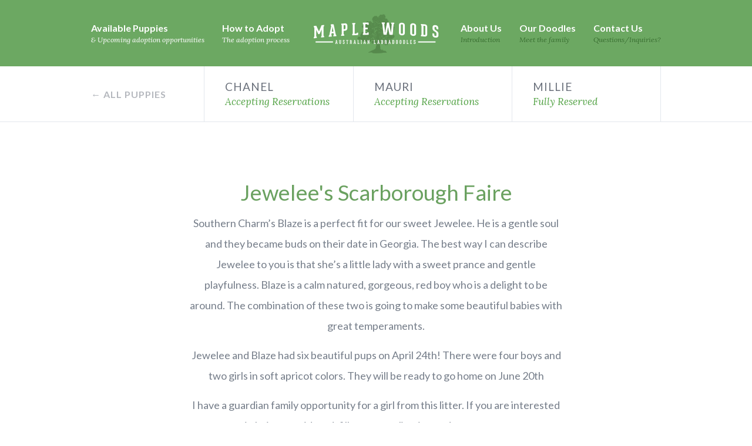

--- FILE ---
content_type: text/html; charset=UTF-8
request_url: https://maplewoodslabradoodles.com/puppies/jewelee-spring-2015
body_size: 9868
content:
<!DOCTYPE html>
<html lang="en-US" class="no-js">
	<head>
		<meta charset="UTF-8">
				    <title>Jewelee&#8217;s Scarborough Faire &ndash; Maple Woods Australian Labradoodles</title>
		 
		<link href="//www.google-analytics.com" rel="dns-prefetch">
      <link href="https://maplewoodslabradoodles.com/wp-content/themes/maplewoods/favicon.ico" rel="shortcut icon">
      <link href="https://maplewoodslabradoodles.com/wp-content/themes/maplewoods/img/icons/touch.png" rel="apple-touch-icon-precomposed">

		<meta http-equiv="X-UA-Compatible" content="IE=edge,chrome=1">
		<meta name="viewport" content="width=device-width, initial-scale=1.0">
		<meta name="description" content="Australian Multigenerational Labradoodle breeder located in Valparaiso, Indiana, just outside of Chicago. We have puppies available for reservation!">

		<script src="https://ajax.googleapis.com/ajax/libs/jquery/1.10.1/jquery.min.js"></script>

		<!-- nivo lightbox -->
		 <link rel="stylesheet" href="https://maplewoodslabradoodles.com/wp-content/themes/maplewoods/assets/nivo-lightbox/nivo-lightbox.css" type="text/css" />
		 <link rel="stylesheet" href="https://maplewoodslabradoodles.com/wp-content/themes/maplewoods/style.css?counter=1" type="text/css" />
		 <link rel="stylesheet" href="https://maplewoodslabradoodles.com/wp-content/themes/maplewoods/assets/nivo-lightbox/themes/default/default.css" type="text/css" />
		 <script src="https://maplewoodslabradoodles.com/wp-content/themes/maplewoods/assets/nivo-lightbox/nivo-lightbox.min.js"></script>
		 <script>
				$(document).ready(function(){
					$('a.nivo').nivoLightbox();
				});
		 </script>

		<meta name='robots' content='max-image-preview:large' />
<script type="text/javascript">
/* <![CDATA[ */
window._wpemojiSettings = {"baseUrl":"https:\/\/s.w.org\/images\/core\/emoji\/14.0.0\/72x72\/","ext":".png","svgUrl":"https:\/\/s.w.org\/images\/core\/emoji\/14.0.0\/svg\/","svgExt":".svg","source":{"concatemoji":"https:\/\/maplewoodslabradoodles.com\/wp-includes\/js\/wp-emoji-release.min.js?ver=6.4.7"}};
/*! This file is auto-generated */
!function(i,n){var o,s,e;function c(e){try{var t={supportTests:e,timestamp:(new Date).valueOf()};sessionStorage.setItem(o,JSON.stringify(t))}catch(e){}}function p(e,t,n){e.clearRect(0,0,e.canvas.width,e.canvas.height),e.fillText(t,0,0);var t=new Uint32Array(e.getImageData(0,0,e.canvas.width,e.canvas.height).data),r=(e.clearRect(0,0,e.canvas.width,e.canvas.height),e.fillText(n,0,0),new Uint32Array(e.getImageData(0,0,e.canvas.width,e.canvas.height).data));return t.every(function(e,t){return e===r[t]})}function u(e,t,n){switch(t){case"flag":return n(e,"\ud83c\udff3\ufe0f\u200d\u26a7\ufe0f","\ud83c\udff3\ufe0f\u200b\u26a7\ufe0f")?!1:!n(e,"\ud83c\uddfa\ud83c\uddf3","\ud83c\uddfa\u200b\ud83c\uddf3")&&!n(e,"\ud83c\udff4\udb40\udc67\udb40\udc62\udb40\udc65\udb40\udc6e\udb40\udc67\udb40\udc7f","\ud83c\udff4\u200b\udb40\udc67\u200b\udb40\udc62\u200b\udb40\udc65\u200b\udb40\udc6e\u200b\udb40\udc67\u200b\udb40\udc7f");case"emoji":return!n(e,"\ud83e\udef1\ud83c\udffb\u200d\ud83e\udef2\ud83c\udfff","\ud83e\udef1\ud83c\udffb\u200b\ud83e\udef2\ud83c\udfff")}return!1}function f(e,t,n){var r="undefined"!=typeof WorkerGlobalScope&&self instanceof WorkerGlobalScope?new OffscreenCanvas(300,150):i.createElement("canvas"),a=r.getContext("2d",{willReadFrequently:!0}),o=(a.textBaseline="top",a.font="600 32px Arial",{});return e.forEach(function(e){o[e]=t(a,e,n)}),o}function t(e){var t=i.createElement("script");t.src=e,t.defer=!0,i.head.appendChild(t)}"undefined"!=typeof Promise&&(o="wpEmojiSettingsSupports",s=["flag","emoji"],n.supports={everything:!0,everythingExceptFlag:!0},e=new Promise(function(e){i.addEventListener("DOMContentLoaded",e,{once:!0})}),new Promise(function(t){var n=function(){try{var e=JSON.parse(sessionStorage.getItem(o));if("object"==typeof e&&"number"==typeof e.timestamp&&(new Date).valueOf()<e.timestamp+604800&&"object"==typeof e.supportTests)return e.supportTests}catch(e){}return null}();if(!n){if("undefined"!=typeof Worker&&"undefined"!=typeof OffscreenCanvas&&"undefined"!=typeof URL&&URL.createObjectURL&&"undefined"!=typeof Blob)try{var e="postMessage("+f.toString()+"("+[JSON.stringify(s),u.toString(),p.toString()].join(",")+"));",r=new Blob([e],{type:"text/javascript"}),a=new Worker(URL.createObjectURL(r),{name:"wpTestEmojiSupports"});return void(a.onmessage=function(e){c(n=e.data),a.terminate(),t(n)})}catch(e){}c(n=f(s,u,p))}t(n)}).then(function(e){for(var t in e)n.supports[t]=e[t],n.supports.everything=n.supports.everything&&n.supports[t],"flag"!==t&&(n.supports.everythingExceptFlag=n.supports.everythingExceptFlag&&n.supports[t]);n.supports.everythingExceptFlag=n.supports.everythingExceptFlag&&!n.supports.flag,n.DOMReady=!1,n.readyCallback=function(){n.DOMReady=!0}}).then(function(){return e}).then(function(){var e;n.supports.everything||(n.readyCallback(),(e=n.source||{}).concatemoji?t(e.concatemoji):e.wpemoji&&e.twemoji&&(t(e.twemoji),t(e.wpemoji)))}))}((window,document),window._wpemojiSettings);
/* ]]> */
</script>
<style id='wp-emoji-styles-inline-css' type='text/css'>

	img.wp-smiley, img.emoji {
		display: inline !important;
		border: none !important;
		box-shadow: none !important;
		height: 1em !important;
		width: 1em !important;
		margin: 0 0.07em !important;
		vertical-align: -0.1em !important;
		background: none !important;
		padding: 0 !important;
	}
</style>
<link rel='stylesheet' id='wp-block-library-css' href='https://maplewoodslabradoodles.com/wp-includes/css/dist/block-library/style.min.css?ver=6.4.7' media='all' />
<style id='classic-theme-styles-inline-css' type='text/css'>
/*! This file is auto-generated */
.wp-block-button__link{color:#fff;background-color:#32373c;border-radius:9999px;box-shadow:none;text-decoration:none;padding:calc(.667em + 2px) calc(1.333em + 2px);font-size:1.125em}.wp-block-file__button{background:#32373c;color:#fff;text-decoration:none}
</style>
<style id='global-styles-inline-css' type='text/css'>
body{--wp--preset--color--black: #000000;--wp--preset--color--cyan-bluish-gray: #abb8c3;--wp--preset--color--white: #ffffff;--wp--preset--color--pale-pink: #f78da7;--wp--preset--color--vivid-red: #cf2e2e;--wp--preset--color--luminous-vivid-orange: #ff6900;--wp--preset--color--luminous-vivid-amber: #fcb900;--wp--preset--color--light-green-cyan: #7bdcb5;--wp--preset--color--vivid-green-cyan: #00d084;--wp--preset--color--pale-cyan-blue: #8ed1fc;--wp--preset--color--vivid-cyan-blue: #0693e3;--wp--preset--color--vivid-purple: #9b51e0;--wp--preset--gradient--vivid-cyan-blue-to-vivid-purple: linear-gradient(135deg,rgba(6,147,227,1) 0%,rgb(155,81,224) 100%);--wp--preset--gradient--light-green-cyan-to-vivid-green-cyan: linear-gradient(135deg,rgb(122,220,180) 0%,rgb(0,208,130) 100%);--wp--preset--gradient--luminous-vivid-amber-to-luminous-vivid-orange: linear-gradient(135deg,rgba(252,185,0,1) 0%,rgba(255,105,0,1) 100%);--wp--preset--gradient--luminous-vivid-orange-to-vivid-red: linear-gradient(135deg,rgba(255,105,0,1) 0%,rgb(207,46,46) 100%);--wp--preset--gradient--very-light-gray-to-cyan-bluish-gray: linear-gradient(135deg,rgb(238,238,238) 0%,rgb(169,184,195) 100%);--wp--preset--gradient--cool-to-warm-spectrum: linear-gradient(135deg,rgb(74,234,220) 0%,rgb(151,120,209) 20%,rgb(207,42,186) 40%,rgb(238,44,130) 60%,rgb(251,105,98) 80%,rgb(254,248,76) 100%);--wp--preset--gradient--blush-light-purple: linear-gradient(135deg,rgb(255,206,236) 0%,rgb(152,150,240) 100%);--wp--preset--gradient--blush-bordeaux: linear-gradient(135deg,rgb(254,205,165) 0%,rgb(254,45,45) 50%,rgb(107,0,62) 100%);--wp--preset--gradient--luminous-dusk: linear-gradient(135deg,rgb(255,203,112) 0%,rgb(199,81,192) 50%,rgb(65,88,208) 100%);--wp--preset--gradient--pale-ocean: linear-gradient(135deg,rgb(255,245,203) 0%,rgb(182,227,212) 50%,rgb(51,167,181) 100%);--wp--preset--gradient--electric-grass: linear-gradient(135deg,rgb(202,248,128) 0%,rgb(113,206,126) 100%);--wp--preset--gradient--midnight: linear-gradient(135deg,rgb(2,3,129) 0%,rgb(40,116,252) 100%);--wp--preset--font-size--small: 13px;--wp--preset--font-size--medium: 20px;--wp--preset--font-size--large: 36px;--wp--preset--font-size--x-large: 42px;--wp--preset--spacing--20: 0.44rem;--wp--preset--spacing--30: 0.67rem;--wp--preset--spacing--40: 1rem;--wp--preset--spacing--50: 1.5rem;--wp--preset--spacing--60: 2.25rem;--wp--preset--spacing--70: 3.38rem;--wp--preset--spacing--80: 5.06rem;--wp--preset--shadow--natural: 6px 6px 9px rgba(0, 0, 0, 0.2);--wp--preset--shadow--deep: 12px 12px 50px rgba(0, 0, 0, 0.4);--wp--preset--shadow--sharp: 6px 6px 0px rgba(0, 0, 0, 0.2);--wp--preset--shadow--outlined: 6px 6px 0px -3px rgba(255, 255, 255, 1), 6px 6px rgba(0, 0, 0, 1);--wp--preset--shadow--crisp: 6px 6px 0px rgba(0, 0, 0, 1);}:where(.is-layout-flex){gap: 0.5em;}:where(.is-layout-grid){gap: 0.5em;}body .is-layout-flow > .alignleft{float: left;margin-inline-start: 0;margin-inline-end: 2em;}body .is-layout-flow > .alignright{float: right;margin-inline-start: 2em;margin-inline-end: 0;}body .is-layout-flow > .aligncenter{margin-left: auto !important;margin-right: auto !important;}body .is-layout-constrained > .alignleft{float: left;margin-inline-start: 0;margin-inline-end: 2em;}body .is-layout-constrained > .alignright{float: right;margin-inline-start: 2em;margin-inline-end: 0;}body .is-layout-constrained > .aligncenter{margin-left: auto !important;margin-right: auto !important;}body .is-layout-constrained > :where(:not(.alignleft):not(.alignright):not(.alignfull)){max-width: var(--wp--style--global--content-size);margin-left: auto !important;margin-right: auto !important;}body .is-layout-constrained > .alignwide{max-width: var(--wp--style--global--wide-size);}body .is-layout-flex{display: flex;}body .is-layout-flex{flex-wrap: wrap;align-items: center;}body .is-layout-flex > *{margin: 0;}body .is-layout-grid{display: grid;}body .is-layout-grid > *{margin: 0;}:where(.wp-block-columns.is-layout-flex){gap: 2em;}:where(.wp-block-columns.is-layout-grid){gap: 2em;}:where(.wp-block-post-template.is-layout-flex){gap: 1.25em;}:where(.wp-block-post-template.is-layout-grid){gap: 1.25em;}.has-black-color{color: var(--wp--preset--color--black) !important;}.has-cyan-bluish-gray-color{color: var(--wp--preset--color--cyan-bluish-gray) !important;}.has-white-color{color: var(--wp--preset--color--white) !important;}.has-pale-pink-color{color: var(--wp--preset--color--pale-pink) !important;}.has-vivid-red-color{color: var(--wp--preset--color--vivid-red) !important;}.has-luminous-vivid-orange-color{color: var(--wp--preset--color--luminous-vivid-orange) !important;}.has-luminous-vivid-amber-color{color: var(--wp--preset--color--luminous-vivid-amber) !important;}.has-light-green-cyan-color{color: var(--wp--preset--color--light-green-cyan) !important;}.has-vivid-green-cyan-color{color: var(--wp--preset--color--vivid-green-cyan) !important;}.has-pale-cyan-blue-color{color: var(--wp--preset--color--pale-cyan-blue) !important;}.has-vivid-cyan-blue-color{color: var(--wp--preset--color--vivid-cyan-blue) !important;}.has-vivid-purple-color{color: var(--wp--preset--color--vivid-purple) !important;}.has-black-background-color{background-color: var(--wp--preset--color--black) !important;}.has-cyan-bluish-gray-background-color{background-color: var(--wp--preset--color--cyan-bluish-gray) !important;}.has-white-background-color{background-color: var(--wp--preset--color--white) !important;}.has-pale-pink-background-color{background-color: var(--wp--preset--color--pale-pink) !important;}.has-vivid-red-background-color{background-color: var(--wp--preset--color--vivid-red) !important;}.has-luminous-vivid-orange-background-color{background-color: var(--wp--preset--color--luminous-vivid-orange) !important;}.has-luminous-vivid-amber-background-color{background-color: var(--wp--preset--color--luminous-vivid-amber) !important;}.has-light-green-cyan-background-color{background-color: var(--wp--preset--color--light-green-cyan) !important;}.has-vivid-green-cyan-background-color{background-color: var(--wp--preset--color--vivid-green-cyan) !important;}.has-pale-cyan-blue-background-color{background-color: var(--wp--preset--color--pale-cyan-blue) !important;}.has-vivid-cyan-blue-background-color{background-color: var(--wp--preset--color--vivid-cyan-blue) !important;}.has-vivid-purple-background-color{background-color: var(--wp--preset--color--vivid-purple) !important;}.has-black-border-color{border-color: var(--wp--preset--color--black) !important;}.has-cyan-bluish-gray-border-color{border-color: var(--wp--preset--color--cyan-bluish-gray) !important;}.has-white-border-color{border-color: var(--wp--preset--color--white) !important;}.has-pale-pink-border-color{border-color: var(--wp--preset--color--pale-pink) !important;}.has-vivid-red-border-color{border-color: var(--wp--preset--color--vivid-red) !important;}.has-luminous-vivid-orange-border-color{border-color: var(--wp--preset--color--luminous-vivid-orange) !important;}.has-luminous-vivid-amber-border-color{border-color: var(--wp--preset--color--luminous-vivid-amber) !important;}.has-light-green-cyan-border-color{border-color: var(--wp--preset--color--light-green-cyan) !important;}.has-vivid-green-cyan-border-color{border-color: var(--wp--preset--color--vivid-green-cyan) !important;}.has-pale-cyan-blue-border-color{border-color: var(--wp--preset--color--pale-cyan-blue) !important;}.has-vivid-cyan-blue-border-color{border-color: var(--wp--preset--color--vivid-cyan-blue) !important;}.has-vivid-purple-border-color{border-color: var(--wp--preset--color--vivid-purple) !important;}.has-vivid-cyan-blue-to-vivid-purple-gradient-background{background: var(--wp--preset--gradient--vivid-cyan-blue-to-vivid-purple) !important;}.has-light-green-cyan-to-vivid-green-cyan-gradient-background{background: var(--wp--preset--gradient--light-green-cyan-to-vivid-green-cyan) !important;}.has-luminous-vivid-amber-to-luminous-vivid-orange-gradient-background{background: var(--wp--preset--gradient--luminous-vivid-amber-to-luminous-vivid-orange) !important;}.has-luminous-vivid-orange-to-vivid-red-gradient-background{background: var(--wp--preset--gradient--luminous-vivid-orange-to-vivid-red) !important;}.has-very-light-gray-to-cyan-bluish-gray-gradient-background{background: var(--wp--preset--gradient--very-light-gray-to-cyan-bluish-gray) !important;}.has-cool-to-warm-spectrum-gradient-background{background: var(--wp--preset--gradient--cool-to-warm-spectrum) !important;}.has-blush-light-purple-gradient-background{background: var(--wp--preset--gradient--blush-light-purple) !important;}.has-blush-bordeaux-gradient-background{background: var(--wp--preset--gradient--blush-bordeaux) !important;}.has-luminous-dusk-gradient-background{background: var(--wp--preset--gradient--luminous-dusk) !important;}.has-pale-ocean-gradient-background{background: var(--wp--preset--gradient--pale-ocean) !important;}.has-electric-grass-gradient-background{background: var(--wp--preset--gradient--electric-grass) !important;}.has-midnight-gradient-background{background: var(--wp--preset--gradient--midnight) !important;}.has-small-font-size{font-size: var(--wp--preset--font-size--small) !important;}.has-medium-font-size{font-size: var(--wp--preset--font-size--medium) !important;}.has-large-font-size{font-size: var(--wp--preset--font-size--large) !important;}.has-x-large-font-size{font-size: var(--wp--preset--font-size--x-large) !important;}
.wp-block-navigation a:where(:not(.wp-element-button)){color: inherit;}
:where(.wp-block-post-template.is-layout-flex){gap: 1.25em;}:where(.wp-block-post-template.is-layout-grid){gap: 1.25em;}
:where(.wp-block-columns.is-layout-flex){gap: 2em;}:where(.wp-block-columns.is-layout-grid){gap: 2em;}
.wp-block-pullquote{font-size: 1.5em;line-height: 1.6;}
</style>
<link rel='stylesheet' id='normalize-css' href='https://maplewoodslabradoodles.com/wp-content/themes/maplewoods/normalize.css?ver=1.0' media='all' />
<link rel='stylesheet' id='html5blank-css' href='https://maplewoodslabradoodles.com/wp-content/themes/maplewoods/style.css?ver=1.0' media='all' />
<link rel="https://api.w.org/" href="https://maplewoodslabradoodles.com/wp-json/" /><link rel="alternate" type="application/json+oembed" href="https://maplewoodslabradoodles.com/wp-json/oembed/1.0/embed?url=https%3A%2F%2Fmaplewoodslabradoodles.com%2Fpuppies%2Fjewelee-spring-2015" />
<link rel="alternate" type="text/xml+oembed" href="https://maplewoodslabradoodles.com/wp-json/oembed/1.0/embed?url=https%3A%2F%2Fmaplewoodslabradoodles.com%2Fpuppies%2Fjewelee-spring-2015&#038;format=xml" />
		<script>
        // conditionizr.com
        // configure environment tests
        conditionizr.config({
            assets: 'https://maplewoodslabradoodles.com/wp-content/themes/maplewoods',
            tests: {}
        });
        </script>

		 <!--fb like-->
			<div id="fb-root"></div>
			<script>(function(d, s, id) {
			  var js, fjs = d.getElementsByTagName(s)[0];
			  if (d.getElementById(id)) return;
			  js = d.createElement(s); js.id = id;
			  js.src = "//connect.facebook.net/en_US/all.js#xfbml=1&appId=472350059452073";
			  fjs.parentNode.insertBefore(js, fjs);
			}(document, 'script', 'facebook-jssdk'));</script>

		 <!--smooth scrolling-->
		 <script>
				  $(function() {
					 $('a[href*=#]:not([href=#])').click(function() {
						if (location.pathname.replace(/^\//,'') == this.pathname.replace(/^\//,'')
							 || location.hostname == this.hostname) {

						  var target = $(this.hash);
						  target = target.length ? target : $('[name=' + this.hash.slice(1) +']');
						  if (target.length) {
							 $('html,body').animate({
								scrollTop: target.offset().top - 75
							 }, 1000);
							 return false;
						  }
						}
					 });
				  });
		 </script>

			<script>
			  (function(i,s,o,g,r,a,m){i['GoogleAnalyticsObject']=r;i[r]=i[r]||function(){
			  (i[r].q=i[r].q||[]).push(arguments)},i[r].l=1*new Date();a=s.createElement(o),
			  m=s.getElementsByTagName(o)[0];a.async=1;a.src=g;m.parentNode.insertBefore(a,m)
			  })(window,document,'script','//www.google-analytics.com/analytics.js','ga');

			  ga('create', 'UA-44595124-1', 'auto');
			  ga('send', 'pageview');

			</script>

			<!-- Facebook Pixel Code -->
<script>
  !function(f,b,e,v,n,t,s)
  {if(f.fbq)return;n=f.fbq=function(){n.callMethod?
  n.callMethod.apply(n,arguments):n.queue.push(arguments)};
  if(!f._fbq)f._fbq=n;n.push=n;n.loaded=!0;n.version='2.0';
  n.queue=[];t=b.createElement(e);t.async=!0;
  t.src=v;s=b.getElementsByTagName(e)[0];
  s.parentNode.insertBefore(t,s)}(window, document,'script',
  'https://connect.facebook.net/en_US/fbevents.js');
  fbq('init', '548727192394426');
  fbq('track', 'PageView');
</script>
<noscript><img height="1" width="1" style="display:none"
  src="https://www.facebook.com/tr?id=548727192394426&ev=PageView&noscript=1"
/></noscript>
<!-- End Facebook Pixel Code -->
</head>

<body class="litter-template-default single single-litter postid-1650 jewelee-spring-2015">

<a href="#top">
 <div id="up"></div>
</a>
<div id="mobfix"></div>
<header id="top" class="0">
	 <div id="bar">
		<div class="row">
		 <div class="large-4 columns">
			 <div class="menu-button"><div class="bn"></div></div>
			 <ul class="flexnav one-page" data-breakpoint="800">
				 <li><a href="https://maplewoodslabradoodles.com/">Home</a></li>
				 <li><a href="https://maplewoodslabradoodles.com/puppies">Available Puppies</a></li>
				 <li><a href="https://maplewoodslabradoodles.com/adoption">How to Adopt</a></li>
				 <li><a href="https://maplewoodslabradoodles.com/about">About Us</a></li>
				 <li><a href="https://maplewoodslabradoodles.com/doodles">Our Doodles</a></li>

				 <li><a href="https://maplewoodslabradoodles.com/contact">Contact Us</a></li>
			 </ul><!--#menu-->
		 </div><!--.columns-->
		 <a href="https://maplewoodslabradoodles.com/" id="logo-href"></a>
		 <div class="large-5 medium-4 columns">
			 <nav>
				 <!--<a href="https://maplewoodslabradoodles.com/">
					 <div class="text">Home</div>
					 <div class="sub">An introduction</div>
				 </a>-->
				 <a href="https://maplewoodslabradoodles.com/puppies" class="available-puppies">
					 <div class="text">Available Puppies</div>
					 <div class="sub">& Upcoming adoption opportunities</div>
				 </a>
				 <a href="https://maplewoodslabradoodles.com/adoption" class="how-to-adopt">
					 <div class="text">How to Adopt</div>
					 <div class="sub">The adoption process</div>
				 </a>
			</nav>
		 </div><!--.columns-->
		 <div class="large-5 medium-4 columns">
			<nav class="nav-2">
				 <a href="https://maplewoodslabradoodles.com/contact">
					 <div class="text">Contact Us</div>
					 <div class="sub">Questions/Inquiries?</div>
				 </a>
				 <a href="https://maplewoodslabradoodles.com/doodles">
					 <div class="text">Our Doodles</div>
					 <div class="sub">Meet the family</div>
				 </a>
				 <a href="https://maplewoodslabradoodles.com/about">
					 <div class="text">About Us</div>
					 <div class="sub">Introduction</div>
				 </a>
			</nav>
		 </div><!--.columns-->
		</div><!--.row-->
	 </div><!--#bar-->
</header>

   <nav id="switch">
      <div class="row">
         <div class="large-2 medium-3 columns">
            <a id="future-litters" href="/puppies">&larr; All Puppies</a>
         </div><!--.columns-->
         <div class="large-10 medium-9 columns">
                                    <div class="large-4 medium-4 columns">
                             <a href="https://maplewoodslabradoodles.com/chanel-and-forrest" title="Chanel and Forrest">
                                <div>Chanel</div>
                  <small>Accepting Reservations</small>
               </a>
            </div><!--.columns-->
                                    <div class="large-4 medium-4 columns">
                             <a href="https://maplewoodslabradoodles.com/mauri-fall-20251124" title="Mauri and Copper">
                                <div>Mauri</div>
                  <small>Accepting Reservations</small>
               </a>
            </div><!--.columns-->
            
                                                         <div class="large-4 medium-4 columns">
                                   <a href="https://maplewoodslabradoodles.com/millie-summer-20250724" title="Millie and Copper">
                                      <div>Millie</div>
                     <small>Fully Reserved</small>
                  </a>
               </div><!--.columns-->
                           
         </div><!--.columns-->
      </div><!--.row-->
   </nav><!--#switch-->

   <div id="puppies-link-mob"><a href="https://maplewoodslabradoodles.com/puppies">&larr; Back to Available Puppies</a></div>

    
    <div id="page" class="puppies jewelee-spring-2015">
		 <section id="info">
			     <div class="row">
					 <div class="large-12 columns">
						 <h2>Jewelee's Scarborough Faire</h2>

				<div class="frstline">
                 <!--<div class="sizeweight"></div>-->
                                </div><!--.frstline-->


					 </div><!--.columns-->
				 </div><!--.row-->
				 <div class="row">
					 <div class="large-8 large-centered columns">
						 <p>Southern Charm&#8217;s Blaze is a perfect fit for our sweet Jewelee. He is a gentle soul and they became buds on their date in Georgia. The best way I can describe Jewelee to you is that she&#8217;s a little lady with a sweet prance and gentle playfulness. Blaze is a calm natured, gorgeous, red boy who is a delight to be around. The combination of these two is going to make some beautiful babies with great temperaments.</p>
<p>Jewelee and Blaze had six beautiful pups on April 24th! There were four boys and two girls in soft apricot colors. They will be ready to go home on June 20th</p>
<p>I have a guardian family opportunity for a girl from this litter. If you are interested in being considered, fill out an application and contact me.</p>
					 </div><!--.columns-->
				 </div><!--.row-->
         <div class="row">
          <div class="puppyspecs">
           <div class="large-11 large-centered columns">

               <div class="nxtline">
                 <div class="sizeweight"></div>
                 <div class="colors"></div>
                 <div class="coats"></div>
               </div><!--.nxtline-->

           </div><!--.columns-->
         </div><!--.puppyspecs-->
         </div><!--.row-->
				 <div class="row">
					 				 </div><!--.row-->
		 </section>

		 			 			 <style>
			    #image:before { opacity: 0.3 !important; }
			 </style>
			 <section id="image" class="full-image gone" style="background-image: url('https://maplewoodslabradoodles.com/wp-content/uploads/2015/02/13-2000x1333.jpg')">
				 				    <article class="reserved">
						 <div class="row">
							 <div class="large-8 large-centered columns">
								 <h1>Jewelee's puppies have been placed in their forever homes!</h1>
							 </div><!--.columns-->
						 </div><!--.row-->
						 <div id="action" class="over_img">
							 <a class="more btn green-btn big-btn arr" href="#parents">See the Puppy Pics</a>
							 <div class="or white">or</div>
							 <a class="btn white-btn big-btn" href="https://maplewoodslabradoodles.com/puppies">See Available Puppies &rarr;</a>
						 </div><!--#action-->
					 </article>
             			 </section><!--#image-->
		 
		 		 <section id="parents"1855class="border">
		    <header>
			    				 	 <h2>The Parents</h2>
					 <small>Meet the beautiful Australian Labradoodle parents.</small>
				 			 </header>
			 		    <div class="row">
				 <div id="dam" class="large-6 medium-6 small-12 large-uncentered columns">
					 <a href="https://maplewoodslabradoodles.com/?page_id=1086">
						 <div class="img" style="background-image: url('https://maplewoodslabradoodles.com/wp-content/uploads/2014/11/d-470x400.jpg')"></div>
						 <div class="name">Jubilee Jewelee</div>
						 <div class="sub">Dam</div>
						 							 <p class="desc">When you walk in the room, Jewelee is a little, wiggly bundle of joy. She has the prettiest little prance and wants nothing more than to lay her head against you. She is a true joy.</p>
						 						 <a class="btn mid-btn green-btn cd-popup-trigger">Learn More About Jewelee</a>
					 </a>
				 </div><!--.columns-->

				 				    						 <div id="sire" class="large-6 medium-6 small-12 columns">
							 <div class="img" style="background-image: url('https://maplewoodslabradoodles.com/wp-content/uploads/2015/02/Blaze-Feb-14-2013-3.jpg')"></div>
							 <div class="name">Southern Charm's Blaze of Glory</div>
							 <div class="sub">Sire</div>
							 								 <p class="desc">Blaze is an adorable doodle with a luscious rich red fleece coat and an adorable "smile". He is a wonderful companion and never leaves his human's side. He is a small medium at 17 inches and 30 lbs. </p>
							 							 								 <a class="btn mid-btn green-btn cd-popup2-trigger">Learn More About Blaze</a>
							 						 </div><!--.columns-->
					 				 			 </div><!--.row-->
		 </section>

		       <div class="cd-popup" role="alert">
					<div class="cd-popup-container">
						<div id="pop">
						 <div class="contain">
							 <header>
								 <div class="row">
									 <div class="large-10 medium-9 small-9 columns">
										 <h2><span class="abt">About </span>Jewelee</h2>
										 <a class="full-profile" href="https://maplewoodslabradoodles.com/?page_id=1086">View her full profile &rarr;</a>
									 </div><!--.columns-->
									 <div class="large-2 medium-3 small-3 columns">
										 <a href="#0" class="close cd-popup-close"></a>
									 </div><!--.columns-->
								 </div><!--.row-->
							 </header>
							  							 <section id="bio" class="runner">
								 <div class="row">
									 <div class="large-6 medium-6 columns">
										 <p>Jubilee Jewelee is like a little princess and carries herself the same. We couldn’t be more pleased with her sweet and calm disposition. She stays calm in the midst of chaos and loves to explore and romp outside.</p>
									 </div><!--.columns-->
									 <div class="large-6 medium-6 columns">
										 <p>Her coat is a loose, curly fleece and feels like a velour blanket. She is an A-5, large miniature cream and apricot parti girl. Thank you Rick and Carla for this sweet face.</p>
									 </div><!--.columns-->
								 </div><!--.row-->
							 </section><!--#bio-->

							 								 <section id="gallery" class="runner">
									 <div class="row">
									    									    
												 <a href="https://maplewoodslabradoodles.com/wp-content/uploads/2014/10/Jewelee-puppies-082.jpg" title="Jewelee" class="nivo" data-lightbox-gallery="dam">
												 	 <article style="background-image: url('https://maplewoodslabradoodles.com/wp-content/uploads/2014/10/Jewelee-puppies-082.jpg');"></article>
												 </a>

										
												 <a href="https://maplewoodslabradoodles.com/wp-content/uploads/2014/10/Screen-Shot-2014-07-24-at-3.11.50-PM.png" title="Jewelee" class="nivo" data-lightbox-gallery="dam">
												 	 <article style="background-image: url('https://maplewoodslabradoodles.com/wp-content/uploads/2014/10/Screen-Shot-2014-07-24-at-3.11.50-PM.png');"></article>
												 </a>

																			 </div><!--.row-->
								 </section><!--#gallery-->
							 						 </div><!--.contain-->
						</div><!--#pop-->
					</div> <!-- cd-popup-container -->
				 </div> <!-- cd-popup -->


				 				 				 <div class="cd-popup2" role="alert">
					<div class="cd-popup2-container">
						<div id="pop">
						 <div class="contain">
							 <header>
								 <div class="row">
									 <div class="large-10 medium-9 small-9 columns">
										 <h2><span class="abt">About </span>Southern Charm's Blaze of Glory</h2>
										 <!--<a class="full-profile" href="https://maplewoodslabradoodles.com/?page_id=1086">View Blaze's full profile</a>-->
									 </div><!--.columns-->
									 <div class="large-2 medium-3 small-3 columns">
										 <a href="#0" class="close cd-popup2-close"></a>
									 </div><!--.columns-->
								 </div><!--.row-->
							 </header>
							 <section id="bio" class="runner">
								 <div class="row">
									 <div class="large-6 medium-6 columns">
										 <p>Blaze is an adorable doodle with a luscious rich red fleece coat and an adorable "smile".</p>
									 </div><!--.columns-->
									 <div class="large-6 medium-6 columns">
										 <p>He is a wonderful companion and never leaves his human's side. He is a small medium at 17 inches and 30 lbs. He is a calm, sweet natured boy and the perfect family dog.</p>
									 </div><!--.columns-->
								 </div><!--.row-->
							 </section><!--#bio-->

							 							 	 								 <section id="gallery" class="runner tres">
									 <div class="row">
										 
												 <a href="https://maplewoodslabradoodles.com/wp-content/uploads/2015/02/Blaze-Feb-14-2013-a.jpg" title="" class="nivo" data-lightbox-gallery="sire">
													 <article style="background-image: url('https://maplewoodslabradoodles.com/wp-content/uploads/2015/02/Blaze-Feb-14-2013-a-480x525.jpg');"></article>
												 </a>

										
												 <a href="https://maplewoodslabradoodles.com/wp-content/uploads/2015/02/Blaze-7-mos-old-new-doo-007-a.jpg" title="" class="nivo" data-lightbox-gallery="sire">
													 <article style="background-image: url('https://maplewoodslabradoodles.com/wp-content/uploads/2015/02/Blaze-7-mos-old-new-doo-007-a-462x525.jpg');"></article>
												 </a>

										
												 <a href="https://maplewoodslabradoodles.com/wp-content/uploads/2015/02/Rina-Reagan-pups-5-wks-old-108a.jpg" title="" class="nivo" data-lightbox-gallery="sire">
													 <article style="background-image: url('https://maplewoodslabradoodles.com/wp-content/uploads/2015/02/Rina-Reagan-pups-5-wks-old-108a-478x525.jpg');"></article>
												 </a>

																			 </div><!--.row-->
								 </section><!--#gallery-->
							 						 </div><!--.contain-->
						</div><!--#pop-->
					</div> <!-- cd-popup-container -->
				 </div> <!-- cd-popup -->
				 		       
		 
		 			 <section id="puppies" class="border">
				 <header>
					 <h2>The Puppies</h2>
					 <small>Meet Jewelee's beautiful new pups!</small>
				 </header>
			 </section><!--#puppies-->
			 			 				 				    				  	 					 					 <section id="week-one" class="pics runner size-6 tres">
						 <div class="row">
							 <div class="large-12 columns">
								 <header>
									 <div class="week-title">one Week</div>
								 </header>
							 </div><!--.columns-->
						 </div><!--.row-->
						 <div class="row">
							 <div class="large-4 medium-6 small-12 columns puppy-one">
								 <a href="https://maplewoodslabradoodles.com/wp-content/uploads/2015/02/7.jpg" title="Rosemary" class="nivo" data-lightbox-gallery="week-one">
									 <div class="img size-4" style="background-image: url('https://maplewoodslabradoodles.com/wp-content/uploads/2015/02/7-600x400.jpg');">
									 	 											 <footer>Rosemary</footer>
										 										 										    <aside class="gender">Girl</aside>
										 									 </div><!--.img-->
								 </a>
							 </div><!--.columns-->
							 								 <div class="large-4 medium-6 small-12 columns puppy-two">
									 <a href="https://maplewoodslabradoodles.com/wp-content/uploads/2015/02/8.jpg" title="Thyme" class="nivo" data-lightbox-gallery="week-one">
										 <div class="img size-4" style="background-image: url('https://maplewoodslabradoodles.com/wp-content/uploads/2015/02/8-600x442.jpg');">
										 	 												 <footer>Thyme</footer>
											 											 											 	 <aside class="gender">Boy</aside>
											 										 </div><!--.img-->

									 </a>
								 </div><!--.columns-->
							 							 								 <div class="large-4 medium-6 small-12 columns puppy-three">
									 <a href="https://maplewoodslabradoodles.com/wp-content/uploads/2015/02/6.jpg" title="Lavender" class="nivo" data-lightbox-gallery="week-one">
										 <div class="img size-4" style="background-image: url('https://maplewoodslabradoodles.com/wp-content/uploads/2015/02/6-600x425.jpg');">
										 	 												 <footer>Lavender</footer>
											 											 												 <aside class="gender">Girl</aside>
											 									 	 </div><!--.img-->
									 </a>
								 </div><!--.columns-->
							 							 								 <div class="large-4 medium-6 small-12 columns puppy-four">
									 <a href="https://maplewoodslabradoodles.com/wp-content/uploads/2015/02/9.jpg" title="Sage" class="nivo" data-lightbox-gallery="week-one">
										 <div class="img size-4" style="background-image: url('https://maplewoodslabradoodles.com/wp-content/uploads/2015/02/9-600x453.jpg');">
										 	 												 <footer>Sage</footer>
											 											 												 <aside class="gender">Boy</aside>
											 										 </div><!--.img-->
									 </a>
								 </div><!--.columns-->
							 							 								 <div class="large-4 medium-6 small-12 columns puppy-five">
									 <a href="https://maplewoodslabradoodles.com/wp-content/uploads/2015/02/10.jpg" title="Basil" class="nivo" data-lightbox-gallery="week-one">
										 <div class="img size-4" style="background-image: url('https://maplewoodslabradoodles.com/wp-content/uploads/2015/02/10-600x421.jpg');">
										 	 												 <footer>Basil</footer>
											 											 												 <aside class="gender">Boy</aside>
											 										 </div><!--.img-->
									 </a>
								 </div><!--.columns-->
							 							 								 <div class="large-4 medium-6 small-12 columns puppy-six">
									 <a href="https://maplewoodslabradoodles.com/wp-content/uploads/2015/02/11.jpg" title="Parsley" class="nivo" data-lightbox-gallery="week-one">
										 <div class="img size-4" style="background-image: url('https://maplewoodslabradoodles.com/wp-content/uploads/2015/02/11-600x411.jpg');">
										 	 												 <footer>Parsley</footer>
											 											 												 <aside class="gender">Boy</aside>
											 										 </div><!--.img-->
									 </a>
								 </div><!--.columns-->
							 							 							 							 							 						 </div><!--.row-->
					 </section><!--#week-->
				 
			 				 				    				  	 					 					 <section id="week-three" class="pics runner size-6 tres">
						 <div class="row">
							 <div class="large-12 columns">
								 <header>
									 <div class="week-title">three Weeks</div>
								 </header>
							 </div><!--.columns-->
						 </div><!--.row-->
						 <div class="row">
							 <div class="large-4 medium-6 small-12 columns puppy-one">
								 <a href="https://maplewoodslabradoodles.com/wp-content/uploads/2015/02/jpg" title="Rosemary" class="nivo" data-lightbox-gallery="week-three">
									 <div class="img size-4" style="background-image: url('https://maplewoodslabradoodles.com/wp-content/uploads/2015/02/jpg-600x431.');">
									 	 											 <footer>Rosemary</footer>
										 										 										    <aside class="gender">Girl</aside>
										 									 </div><!--.img-->
								 </a>
							 </div><!--.columns-->
							 								 <div class="large-4 medium-6 small-12 columns puppy-two">
									 <a href="https://maplewoodslabradoodles.com/wp-content/uploads/2015/02/2.jpg" title="Thyme" class="nivo" data-lightbox-gallery="week-three">
										 <div class="img size-4" style="background-image: url('https://maplewoodslabradoodles.com/wp-content/uploads/2015/02/2-600x401.jpg');">
										 	 												 <footer>Thyme</footer>
											 											 											 	 <aside class="gender">Boy</aside>
											 										 </div><!--.img-->

									 </a>
								 </div><!--.columns-->
							 							 								 <div class="large-4 medium-6 small-12 columns puppy-three">
									 <a href="https://maplewoodslabradoodles.com/wp-content/uploads/2015/02/3.jpg" title="Lavender" class="nivo" data-lightbox-gallery="week-three">
										 <div class="img size-4" style="background-image: url('https://maplewoodslabradoodles.com/wp-content/uploads/2015/02/3-600x400.jpg');">
										 	 												 <footer>Lavender</footer>
											 											 												 <aside class="gender">Girl</aside>
											 									 	 </div><!--.img-->
									 </a>
								 </div><!--.columns-->
							 							 								 <div class="large-4 medium-6 small-12 columns puppy-four">
									 <a href="https://maplewoodslabradoodles.com/wp-content/uploads/2015/02/71.jpg" title="Sage" class="nivo" data-lightbox-gallery="week-three">
										 <div class="img size-4" style="background-image: url('https://maplewoodslabradoodles.com/wp-content/uploads/2015/02/71-600x400.jpg');">
										 	 												 <footer>Sage</footer>
											 											 												 <aside class="gender">Boy</aside>
											 										 </div><!--.img-->
									 </a>
								 </div><!--.columns-->
							 							 								 <div class="large-4 medium-6 small-12 columns puppy-five">
									 <a href="https://maplewoodslabradoodles.com/wp-content/uploads/2015/02/61.jpg" title="Basil" class="nivo" data-lightbox-gallery="week-three">
										 <div class="img size-4" style="background-image: url('https://maplewoodslabradoodles.com/wp-content/uploads/2015/02/61-600x400.jpg');">
										 	 												 <footer>Basil</footer>
											 											 												 <aside class="gender">Boy</aside>
											 										 </div><!--.img-->
									 </a>
								 </div><!--.columns-->
							 							 								 <div class="large-4 medium-6 small-12 columns puppy-six">
									 <a href="https://maplewoodslabradoodles.com/wp-content/uploads/2015/02/12.jpg" title="Parsley" class="nivo" data-lightbox-gallery="week-three">
										 <div class="img size-4" style="background-image: url('https://maplewoodslabradoodles.com/wp-content/uploads/2015/02/12-600x397.jpg');">
										 	 												 <footer>Parsley</footer>
											 											 												 <aside class="gender">Boy</aside>
											 										 </div><!--.img-->
									 </a>
								 </div><!--.columns-->
							 							 							 							 							 						 </div><!--.row-->
					 </section><!--#week-->
				 
			 				 				    				  	 					 					 <section id="week-five" class="pics runner size-6 tres">
						 <div class="row">
							 <div class="large-12 columns">
								 <header>
									 <div class="week-title">five Weeks</div>
								 </header>
							 </div><!--.columns-->
						 </div><!--.row-->
						 <div class="row">
							 <div class="large-4 medium-6 small-12 columns puppy-one">
								 <a href="https://maplewoodslabradoodles.com/wp-content/uploads/2015/02/4.jpg" title="Rosemary" class="nivo" data-lightbox-gallery="week-five">
									 <div class="img size-4" style="background-image: url('https://maplewoodslabradoodles.com/wp-content/uploads/2015/02/4-600x400.jpg');">
									 	 											 <footer>Rosemary</footer>
										 										 										    <aside class="gender">Girl</aside>
										 									 </div><!--.img-->
								 </a>
							 </div><!--.columns-->
							 								 <div class="large-4 medium-6 small-12 columns puppy-two">
									 <a href="https://maplewoodslabradoodles.com/wp-content/uploads/2015/02/21.jpg" title="Thyme" class="nivo" data-lightbox-gallery="week-five">
										 <div class="img size-4" style="background-image: url('https://maplewoodslabradoodles.com/wp-content/uploads/2015/02/21-600x442.jpg');">
										 	 												 <footer>Thyme</footer>
											 											 											 	 <aside class="gender">Boy</aside>
											 										 </div><!--.img-->

									 </a>
								 </div><!--.columns-->
							 							 								 <div class="large-4 medium-6 small-12 columns puppy-three">
									 <a href="https://maplewoodslabradoodles.com/wp-content/uploads/2015/02/62.jpg" title="Lavender" class="nivo" data-lightbox-gallery="week-five">
										 <div class="img size-4" style="background-image: url('https://maplewoodslabradoodles.com/wp-content/uploads/2015/02/62-600x429.jpg');">
										 	 												 <footer>Lavender</footer>
											 											 												 <aside class="gender">Girl</aside>
											 									 	 </div><!--.img-->
									 </a>
								 </div><!--.columns-->
							 							 								 <div class="large-4 medium-6 small-12 columns puppy-four">
									 <a href="https://maplewoodslabradoodles.com/wp-content/uploads/2015/02/31.jpg" title="Sage" class="nivo" data-lightbox-gallery="week-five">
										 <div class="img size-4" style="background-image: url('https://maplewoodslabradoodles.com/wp-content/uploads/2015/02/31-600x400.jpg');">
										 	 												 <footer>Sage</footer>
											 											 												 <aside class="gender">Boy</aside>
											 										 </div><!--.img-->
									 </a>
								 </div><!--.columns-->
							 							 								 <div class="large-4 medium-6 small-12 columns puppy-five">
									 <a href="https://maplewoodslabradoodles.com/wp-content/uploads/2015/02/14.jpg" title="Basil" class="nivo" data-lightbox-gallery="week-five">
										 <div class="img size-4" style="background-image: url('https://maplewoodslabradoodles.com/wp-content/uploads/2015/02/14-600x454.jpg');">
										 	 												 <footer>Basil</footer>
											 											 												 <aside class="gender">Boy</aside>
											 										 </div><!--.img-->
									 </a>
								 </div><!--.columns-->
							 							 								 <div class="large-4 medium-6 small-12 columns puppy-six">
									 <a href="https://maplewoodslabradoodles.com/wp-content/uploads/2015/02/5.jpg" title="Parsley" class="nivo" data-lightbox-gallery="week-five">
										 <div class="img size-4" style="background-image: url('https://maplewoodslabradoodles.com/wp-content/uploads/2015/02/5-600x411.jpg');">
										 	 												 <footer>Parsley</footer>
											 											 												 <aside class="gender">Boy</aside>
											 										 </div><!--.img-->
									 </a>
								 </div><!--.columns-->
							 							 							 							 							 						 </div><!--.row-->
					 </section><!--#week-->
				 
			 				 				    				  	 					 					 <section id="week-seven" class="pics runner size-6 tres">
						 <div class="row">
							 <div class="large-12 columns">
								 <header>
									 <div class="week-title">seven Weeks</div>
								 </header>
							 </div><!--.columns-->
						 </div><!--.row-->
						 <div class="row">
							 <div class="large-4 medium-6 small-12 columns puppy-one">
								 <a href="https://maplewoodslabradoodles.com/wp-content/uploads/2015/02/111.jpg" title="Rosemary" class="nivo" data-lightbox-gallery="week-seven">
									 <div class="img size-4" style="background-image: url('https://maplewoodslabradoodles.com/wp-content/uploads/2015/02/111-600x400.jpg');">
									 	 											 <footer>Rosemary</footer>
										 										 										    <aside class="gender">Girl</aside>
										 									 </div><!--.img-->
								 </a>
							 </div><!--.columns-->
							 								 <div class="large-4 medium-6 small-12 columns puppy-two">
									 <a href="https://maplewoodslabradoodles.com/wp-content/uploads/2015/02/91.jpg" title="Thyme" class="nivo" data-lightbox-gallery="week-seven">
										 <div class="img size-4" style="background-image: url('https://maplewoodslabradoodles.com/wp-content/uploads/2015/02/91-600x445.jpg');">
										 	 												 <footer>Thyme</footer>
											 											 											 	 <aside class="gender">Boy</aside>
											 										 </div><!--.img-->

									 </a>
								 </div><!--.columns-->
							 							 								 <div class="large-4 medium-6 small-12 columns puppy-three">
									 <a href="https://maplewoodslabradoodles.com/wp-content/uploads/2015/02/81.jpg" title="Lavender" class="nivo" data-lightbox-gallery="week-seven">
										 <div class="img size-4" style="background-image: url('https://maplewoodslabradoodles.com/wp-content/uploads/2015/02/81-600x637.jpg');">
										 	 												 <footer>Lavender</footer>
											 											 												 <aside class="gender">Girl</aside>
											 									 	 </div><!--.img-->
									 </a>
								 </div><!--.columns-->
							 							 								 <div class="large-4 medium-6 small-12 columns puppy-four">
									 <a href="https://maplewoodslabradoodles.com/wp-content/uploads/2015/02/72.jpg" title="Sage" class="nivo" data-lightbox-gallery="week-seven">
										 <div class="img size-4" style="background-image: url('https://maplewoodslabradoodles.com/wp-content/uploads/2015/02/72-600x446.jpg');">
										 	 												 <footer>Sage</footer>
											 											 												 <aside class="gender">Boy</aside>
											 										 </div><!--.img-->
									 </a>
								 </div><!--.columns-->
							 							 								 <div class="large-4 medium-6 small-12 columns puppy-five">
									 <a href="https://maplewoodslabradoodles.com/wp-content/uploads/2015/02/121.jpg" title="Basil" class="nivo" data-lightbox-gallery="week-seven">
										 <div class="img size-4" style="background-image: url('https://maplewoodslabradoodles.com/wp-content/uploads/2015/02/121-600x694.jpg');">
										 	 												 <footer>Basil</footer>
											 											 												 <aside class="gender">Boy</aside>
											 										 </div><!--.img-->
									 </a>
								 </div><!--.columns-->
							 							 								 <div class="large-4 medium-6 small-12 columns puppy-six">
									 <a href="https://maplewoodslabradoodles.com/wp-content/uploads/2015/02/131.jpg" title="Parsley" class="nivo" data-lightbox-gallery="week-seven">
										 <div class="img size-4" style="background-image: url('https://maplewoodslabradoodles.com/wp-content/uploads/2015/02/131-600x584.jpg');">
										 	 												 <footer>Parsley</footer>
											 											 												 <aside class="gender">Boy</aside>
											 										 </div><!--.img-->
									 </a>
								 </div><!--.columns-->
							 							 							 							 							 						 </div><!--.row-->
					 </section><!--#week-->
				 
			      
		 </div><!--#page-->

	
<nav id="puppies-nav">   <div class="row">    <div class="large-3 medium-3 columns">       <a class="icon-03" href="https://maplewoodslabradoodles.com/about">About Maple Woods</a>    </div><!--.columns-->    <div class="large-3 medium-3 columns">       <a class="icon-02" href="https://maplewoodslabradoodles.com/doodles">Our Doodles</a>    </div><!--.columns-->    <div class="large-3 medium-3 columns">       <a class="icon-01" href="https://maplewoodslabradoodles.com/adoption">How to Adopt</a>    </div><!--.columns-->    <div class="large-3 medium-3 columns">       <a class="icon-04" href="https://maplewoodslabradoodles.com/contact">Get in Touch</a>    </div><!--.columns-->   </div><!--.row--></nav><!--#puppies-nav-->

<script src="https://maplewoodslabradoodles.com/wp-content/themes/maplewoods/js/popup.js"></script>
<footer id="weship">
	<div class="row">
	 <div class="large-9 small-12 medium-9 columns">
		 <div class="plane"></div>
		 <div class="line-1">Don't live near Chicago, Illinois? Not a problem.</div>
		 <div class="line-2">Our puppy nanny will fly with your puppy and place them in your arms.</div>
	 </div><!--.columns-->
	 <div class="large-3 small-12 medium-3 columns">
		 <a class="btn big-btn border-btn" href="https://maplewoodslabradoodles.com/adoption">Find Out More</a>
	 </div><!--.columns-->
	</div><!--.row-->
</footer><!--#weship-->
<footer id="bottom">
	<div class="row">
	 <div class="large-5 small-12 medium-5 large-uncentered columns">
		 <div class="large-6 small-6 medium-6 columns">
			 <nav>
				 <div class="label">Learn More</div>
				 <a href="https://maplewoodslabradoodles.com/">Introduction</a>
				 <a href="https://maplewoodslabradoodles.com/about">About Maple Woods</a>
				 <a href="https://maplewoodslabradoodles.com/australian-labradoodle">About the Breed</a>
			 </nav>
		 </div><!--.columns-->
		 <div class="large-6 small-6 medium-6 columns">
			 <nav>
				 <div class="label">Adoption</div>
				 <a href="https://maplewoodslabradoodles.com/puppies">Available Puppies</a>
				 <a href="https://maplewoodslabradoodles.com/adoption">How to Adopt</a>
				 <a href="https://maplewoodslabradoodles.com/contact">Contact Us</a>
			 </nav>
		 </div><!--.columns-->
		 <!--div class="large-4 columns">
			 <nav>
				 <div class="label">Interested?</div>
				 <a href="#">Apply to Adopt</a>
				 <a href="#">Contact Us</a>
				 <a href="#">About the Breed</a>
			 </nav>
		 </div>-->
	 </div><!--.columns-->
	 <div class="large-4 small-12 medium-4 columns fbcl">
			 <nav>
				 <div class="label">Find us on Facebook</div>
				 <div class="fb"><div class="fb-like-box" data-href="https://www.facebook.com/MapleWoodsLabradoodles" data-colorscheme="dark" data-show-faces="false" data-header="false" data-stream="false" data-show-border="false"></div></div>
			 </nav>
	 </div><!--.columns-->
	 <div class="large-3 small-12 medium-3 columns alca-col">
		 <div id="alca"></div>
	 </div><!--.columns-->
	</div><!--.row-->
	<div class="row" id="copy">
	 <div class="large-12 large-centered columns">
		 <div class="large-3 small-12 medium-3 columns">
			 <div class="copy">&copy; 2020 Maple Woods</div>
		 </div><!--.columns-->
		 <div class="large-6 small-12 medium-6 columns">
		   <a class="credit">
				 <span class="break">Proudly Serving the Chicago Area</span>
		    </a>
		 </div><!--.columns-->
		 <div class="large-3 small-12 medium-3 columns">
			 <a href="#top" class="top">Top</a>
		 </div><!--.columns-->
	</div><!--.columns-->
</footer><!--#bottom-->	

	 <script type="text/javascript" src="https://static.tumblr.com/cld6ydo/c6Fnb6q7b/jquery.flexnav.min.js"></script>
    <script type="text/javascript">
	  jQuery(document).ready(function($) {
			$(".flexnav").flexNav();
		});
		$(function() {
			 var header = $("#top");
			 var fix = $("#mobfix");
			 $(window).scroll(function() {
				 var scroll = $(window).scrollTop();
				 if (scroll >= 125) {
					 header.addClass("scrl");
					 fix.addClass("yes");
				 } else {
				 	 header.removeClass("scrl");
					 fix.removeClass("yes");
				 }
			 });
		 });
		 var is_touch_device = 'ontouchstart' in document.documentElement;
	 	 if(is_touch_device) $("body").addClass("touch");
    </script>
</body>
</html>


--- FILE ---
content_type: text/css
request_url: https://maplewoodslabradoodles.com/wp-content/themes/maplewoods/style.css?counter=1
body_size: 18050
content:
/*
   Theme Name: MapleWoods 2.0
   Theme URI: http://maplewoods.co
   Description: MapleWoods WordPress Theme
   Version: 1.0
   Author: Austin Frizzell
   Author URI: http://madebyflow.com
   Tags: maplewoods, labradoodles
*/

@import url('css/foundation.min.css');
@import url('css/normalize.css');
@import url('https://fonts.googleapis.com/css?family=Lato:100,300,400,700,900,100italic,300italic,400italic,700italic,900italic|Lora:400,700,400italic,700italic');

body, * { font-family: "Lato", "Helvetica Neue", "HelveticaNeue", Helvetica, Arial, "Lucida Grande", sans-serif; }
body { height: 100%; width: 100%; overflow-x: hidden !important; position: absolute; }

a { color: #6e9d66; text-decoration: none; }
a, a *, a:before, a:after, #page.contact ul li:before { -webkit-transition: 0.3s; -moz-transition: 0.3s; transition: 0.3s; }
*:focus { outline: none !important; }
*, h1, h2, h3, h4, p { padding: 0; margin: 0; }
.amp, .ampersand { font-family: "Lora", serif; font-size: 105%; font-style: italic; }
.hide { display: none; }
.invisi { height: 1px; width: 1px; opacity: 0; }
.row { max-width: 1000px; }

/* HEADER */

#top { padding: 0; background-position: center; background-size: auto; position: relative; z-index: 25; }
#top #bar { background-color: #6CA862; padding: 40px 0 39px; /*-webkit-transition: 0.2s; -moz-transition: 0.2s; transition: 0.2s;*/
            background-image: url('img/logo-2x.png'); background-size: 250px auto; background-position: center; background-repeat: no-repeat; }
#top #bar nav a { margin-right: 30px; float: left; }
#top #bar nav a .text { color: #fff; /*text-shadow: 0 1px 1px rgba(0,0,0,.15);*/ font-size: 16px; font-weight: 600; display: block; }
#top #bar nav a .sub { color: #306B27; text-shadow: 0 1px 1px #83b17c; font-size: 12px; font-family: 'Lora'; font-style: italic; margin-top: 6px; display: block; }
#top #bar nav a:hover .sub { color: #a0d098; text-shadow: 0 1px 1px #4e8c44; }
#top #bar nav a:last-child { margin-left: 0; }
#top #bar nav.nav-2 a { float: right; margin: 0 0 0 30px; }

#top #bar nav a.available-puppies .sub,
#top #bar nav a.how-to-adopt .sub { color: #fff; }

#top #bar nav a.available-puppies:hover,
#top #bar nav a.how-to-adopt:hover { opacity: .73; }

#top #logo-href { width: 220px; height: 113px; margin-left: -110px; left: 50%; top: 0; position: absolute; z-index: 999; opacity: 0; }

#mobfix { display: none; background-color: #6CA862; }

@media all and (max-width: 900px) {
     #mobfix.yes { display: block; height: 125px; }

     #top.scrl { position: fixed; top: 0; width: 100%; }
     #top.scrl #bar { height: 75px; padding: 13px 0; background-size: 175px auto; }
}

/*flexnav*/
   @media all and (max-width: 900px) {

    /*flexnav*/
    .flexnav { display: block; overflow: hidden; margin: 0 auto; width: 100%; max-height: 0; -webkit-transition: none; -moz-transition: none; -ms-transition: none; transition: none; overflow: hidden; }
    .flexnav.opacity { opacity: 0; }
    .flexnav.flexnav-show { max-height: 2000px; opacity: 1; }
    .flexnav li { position: relative; overflow: hidden; }
    .flexnav, .flexnav a, .flexnav li, .flexnav * { -webkit-transition: none !important; -moz-transition: none !important; -o-transition: none !important; transition: none !important; }

    .flexnav li a { z-index: 2; overflow: hidden; }

    .menu-button { display: block; cursor: pointer; }
    .menu-button i { display: none !important; }

    /*custom*/
    #top nav { display: none; }

    .flexnav.flexnav-show { background-color: #171b21; border-radius: 3px; top: 55px; right: 25px; width: auto; min-width: 225px; position: absolute !important; z-index: 999 !important; }
    .flexnav.flexnav-show li { padding: 20px 50px 20px 30px; border-top: 1px solid rgba(255,255,255,.03); width: 100%; margin: 0 !important; }
    .flexnav.flexnav-show li a { color: #aaa !important; line-height: 150%; }
    .flexnav.flexnav-show li a.active { color: #fff !important; }

    .flexnav.flexnav-show li:first-child { border: none; }

    .menu-button { padding: 34px; position: absolute; top: 50%; right: 0; margin-top: -10px; }
    .menu-button .bn { margin: 0 auto; position: relative; }
    .menu-button .bn, .menu-button .bn:before, .menu-button .bn:after { background-color: {color:Mobile Menu Button}; width: 18px; height: 4px; border-radius: 999em; }
    .menu-button .bn:before, .menu-button .bn:after { Content: ''; position: absolute; left: 0; }
    .menu-button .bn:before { top: -6px; }
    .menu-button .bn:after { bottom: -6px; }

    .menu-button .bn, .menu-button .bn:before, .menu-button .bn:after { background-color: #fff; }

    /*.menu-button:hover .btn:before { top: -7px; }
    .menu-button:hover .btn:after { bottom: -7px; }*/
   }


@media all and (max-width: 550px) {
    #top #bar { background-position: 10px center; }
    #top #logo-href { width: 70%; height: 100%; margin: 0; left: 0; }
}

@media all and (min-width: 551px) and (max-width: 900px) {
    #top #bar { background-position: center; }
    #top #logo-href { width: 250px; height: 100%; margin: 0; left: 50%; margin-left: -125px; }
}

@media all and (max-width: 900px) {
    #top #bar { height: 125px; position: relative; padding-top: 39px ; }
    #top .large-5.columns { display: none; }
    #top .columns.pushcols { display: none; }
}

@media all and (min-width: 900px) {
    #top .large-4.columns { display: none; }
    #top .columns.pushcols { display: none; }

    .flexnav { overflow: visible; }
    .flexnav.opacity { opacity: 1; }

    .menu-button { display: none !important; }

}

@media (min-width: 900px) and (max-width: 1025px) {
    #top #bar { padding: 50px 25px; }
    #top #bar nav { text-align: center; }
    #top #bar nav a { display: inline-block; float: none !important; margin: 0 !important; }
    #top #bar nav a .sub { display: none !important; }

    #top #bar nav a:first-child { float: left !important; }
    #top #bar nav a:last-child { float: right !important; }

    #top #bar nav.nav-2 a:first-child { float: right !important; }
    #top #bar nav.nav-2 a:last-child { float: left !important; }
    * { background-attachment: scroll !important; }
}

/* up button */
#up { background-color: rgba(255,255,255,.4); height: 40px; width: 40px; border-radius: 999em; position: fixed; top: 25px; right: 25px; z-index: 24; }
#up:hover { background-color: #fff; }
#up:hover:before { border-color: rgba(23,27,33,.75); }
#up:hover:after { border-bottom-color: rgba(23,27,33,.75); }

#up, #up *, #up:before, #up:after { -webkit-transition: 0.5s; -moz-transition: 0.5s; transition: 0.5s; }
#up:after { right: 14px; top: 10px; border: solid transparent; content: ''; height: 0; width: 0; position: absolute;    pointer-events: none;
                                            border-color: rgba(255, 255, 255, 0); border-bottom-color: rgba(23,27,33,.25); border-width: 6px; }
#up:before { border: 2px solid rgba(23,27,33,.25); right: 2px; top: 2px; content: ''; height: 36px; width: 36px; border-radius: 999em; position: absolute;  pointer-events: none; }


/* - - FEATURED IMAGE - - */

#featured { /*background-color: #ebeef4; 10-9-20 */ color: #fff; padding: 125px 0; width: 100%; text-align: center; background-position: center; background-size: auto; background-repeat: no-repeat; overflow: hidden; position: relative; z-index: 15; }
#featured #big { font-size: 65px; font-weight: 700; }
#featured #pre, #featured #sub, #featured #sub * { font-size: 19px; font-family: 'Lora'; font-style: italic; }
#featured #pre { margin-bottom: 10px; }
#featured #sub { margin-top: 10px; line-height: 27px; }
#featured #big, #featured #pre, #featured #sub { text-shadow: 0 1px 1px rgba(0,0,0,.1); }
#featured #sub a { color: #fff; border-bottom: 1px solid rgba(255,255,255,.4); font-weight: bold; }

#featured:before { background-color: #848e9d; width: 100%; height: 100%; display: block; position: absolute; top: 0; left: 0; }

@media all and (max-width: 550px) {
    #featured { padding: 100px 0;  position: relative !important; }
    #featured .or { display: none !important; }

    #featured .btn { width: 100%; margin-bottom: 10px; }

    #featured #big { font-size: 40px; }
}
@media all and (min-width: 551px) and (max-width: 800px) {
    #featured { padding: 150px 0; }
}
@media all and (min-width: 551px) and (max-width: 675px) {
    #featured #big { font-size: 45px; }
}

/*--action--*/
#action { font-size: 16px; display: block; }
#action a { position: relative; }

#action .or { color: rgba(255,255,255,.9); font-size: 13px; font-family: "georgia"; font-style: italic; margin: 0 20px; display: inline-block; }

#action .more { padding-right: 60px; }
#action .more:after, #action .more:before { -webkit-transition: 0.3s; -moz-transition: 0.3s; transition: 0.3s; }
#action .more:after { right: 39px; top: 27px; border: solid transparent; content: ''; height: 0; width: 0; position: absolute;  pointer-events: none;
                                            border-color: rgba(255, 255, 255, 0); border-top-color: #fff; border-width: 4px; }
#action .more:before { border: 2px solid #fff; right: 35px; top: 21px; content: ''; height: 15px; width: 15px; border-radius: 999em; position: absolute;    pointer-events: none; }


#action .arr.border-btn:after { border-top-color: #fff; }
#action .arr.border-btn:before { border: 2px solid #fff; }
#action .arr.border-btn:hover:after { border-top-color: #6aa160; }
#action .arr.border-btn:hover:before { background-color: #fff; }

#action .arr.green-btn:hover:after { border-top-color: #fff; }
#action .arr.green-btn:hover:before { background-color: #6aa160; border-color: #6aa160; }

/* - - FOOTER - - */

#weship { background-color: #171b21; border-bottom: 1px solid rgba(0,0,0,.6); /*#1E2229;*/ /*#1B1F26;*/ color: #fff; padding: 55px 0; }
#weship .plane { background-image: url('img/plane.png'); width: 100px; height: 73px; background-size: auto; background-repeat: no-repeat; background-position: center; float: left; margin-right: 40px; }
#weship .line-1 { color: #A2D698; font-size: 23px; font-weight: 400; margin-top: 9px; }
#weship .line-2 { color: #fff; font-size: 15px; margin-top: 15px; }
#weship .btn { margin-top: 9px; width: 100%; max-width: 500px;  text-align: center; }
#weship .btn:hover { color: #1B1F26; }

#bottom { background-color: #171b21; padding: 80px 0 0; }
#bottom nav .label { color: #A2D698; font-size: 15px; letter-spacing: 1px; text-transform: uppercase; font-weight: 600; margin-bottom: 15px; }
#bottom nav a { color: rgba(255,255,255,.8); font-size: 14px; font-weight: 600; display: block; line-height: 30px; }
#bottom nav a:hover { color: #fff; }

#bottom .fb { background-color: rgba(0,0,0,.2); padding: 5px 8px; border-radius: 3px; display: inline-block; margin-top: 5px; }

#bottom #copy { font-size: 13px; letter-spacing: 1px; text-align: center; padding-top: 65px; padding-bottom: 50px; }
#bottom #copy .copy { color: #444C59; font-weight: 500; }
#bottom #copy .credit .break { color: #5E6775;  font-weight: 500; display: inline-block; margin-right: 1px; }
#bottom #copy .credit .infin { margin: 0 5px; display: inline-block; }
#bottom #copy .credit .name { color: rgba(255,255,255,1); border-bottom: 1px solid rgba(255,255,255,.07); font-weight: 700; }
#bottom #copy .credit .name .of { }
#bottom #copy .credit:hover * { color: #fff; }

#bottom #copy .top { color: #444C59; font-weight: bold; padding-right: 20px; text-transform: capitalize; position: relative; }
#bottom #copy .top:hover { color: #fff; }

#bottom #copy .top:after, #bottom #copy .top:before { -webkit-transition: 0.3s; -moz-transition: 0.3s; transition: 0.3s; }
#bottom #copy .top:after { right: 4px; top: 1px; border: solid transparent; content: ''; height: 0; width: 0; position: absolute;   pointer-events: none;
                                            border-color: rgba(255, 255, 255, 0); border-bottom-color: #444C59; border-width: 4px; }
#bottom #copy .top:before { border: 2px solid #444C59; right: 0; top: 0; content: ''; height: 15px; width: 15px; border-radius: 999em; position: absolute;  pointer-events: none; }

#bottom #copy .top:hover:after { border-bottom-color: #fff; }
#bottom #copy .top:hover:before { border-color: #fff; }

#bottom #alca { background-image: url('img/alca.png'); border-radius: 3px; width: 100%; max-width: 180px; height: 115px; background-position: center; background-size: auto 100%; background-repeat: no-repeat; background-color: #fff; float: right; }

@media all and (max-width: 350px) {
    #bottom .fbcl { display: none; }
}

@media (min-width: 640px) and (max-width: 800px) {
    #weship .columns { width: 100%; }
    #bottom .alca-col { width: 100%; }
}
@media all and (min-width: 640px) and (max-width: 860px) {
    #bottom { text-align: center; padding-left: 50px; padding-right: 50px; }
    #bottom .large-5 { width: 100%; }

    #bottom nav { margin-bottom: 65px; }
    #bottom .fbcl nav  { margin-bottom: 0; }
    #bottom .fbcl { width: 49%; float: left; }
    #bottom .alca-col { width: 49%; float: right; }
    #bottom #alca { float: none !important; margin: 0 auto; }

   @media all and (max-width: 712px) {
       #bottom { padding-left: 20px !important; padding-right: 20px !important; }
       #bottom #alca { float: right !important; }
   }
}
@media all and (max-width: 640px) {
    #bottom { text-align: center; }
    #bottom .fbcl, #bottom .alca-col { width: 100%; }
    #bottom .fbcl { margin: 65px 0; }
}


@media all and (max-width: 955px) {
    #weship { text-align: center; }
    #weship .columns { width: 100%; }
    #weship .plane { display: none; }
    #weship .line-1 { font-size: 29px; line-height: 40px; margin: 0; }
    #weship .line-2 { font-size: 19px; line-height: 30px; margin-top: 15px; }
    #weship .btn { margin-top: 25px; }
}
@media all and (max-width: 640px) {
    #bottom #alca { float: none; margin: 0 auto; }

    #bottom #copy { line-height: 40px; }
}

/* - - BUTTONS - - */

.btn { text-shadow: none; font-size: 17px; letter-spacing: 1px; word-spacing: 2px; font-weight: 700; border-radius: 3px; display: inline-block; -webkit-transition: 0.3s; -moz-transition: 0.3s; transition: 0.3s; text-align: center; }
.btn.caps { font-size: 16px; letter-spacing: 3px; word-spacing: 3px; font-weight: 600; text-transform: uppercase; }

.btn.mid-btn { padding: 15px 25px; }
.btn.big-btn { padding: 20px 35px; }
.btn.tall-btn { padding: 24px 35px; }

.btn.white-btn { color: #6aa160 !important; background-color: #fff; border: 2px solid #fff; }
.btn.white-btn:hover { color: #fff !important; background-color: #6aa160; border-color: #6aa160; }
.btn.green-btn { background-color: #6aa160; border: 2px solid #6aa160; color: #fff; }
.btn.green-btn:hover { background-color: #538A49 !important; border: 2px solid #538A49; color: #fff; }
#action.over_img .btn.green-btn:hover { opacity: 1 !important; background-color: #fff !important; border: 2px solid #fff !important; color: #6aa160 !important; }
.btn.dark-btn { background-color: #1B1F26; border-color: #1B1F26; color: #fff; }
.btn.dark-btn:hover { opacity: .85; }

.btn.border-btn { background: none; border: 2px solid #fff; color: #fff; }
.btn.border-btn:hover { background-color: #fff; color: #6aa160; text-shadow: none !important; }
.btn.border-btn.white-border-btn { text-shadow: 0 1px 1px rgba(0,0,0,.1); }
.btn.border-btn.white-border-btn:hover { color: #6aa160 !important; text-shadow: 0 1px 1px rgba(0,0,0,.1); }
.btn.border-btn.green-border-btn { border-color: #6aa160; color: #6aa160;  }
.btn.border-btn.green-border-btn:hover { background-color: #6aa160; color: #fff; }
.btn.border-btn.dark-border-btn { border-color: #1B1F26; color: #1b1f26; }
.btn.border-btn.dark-border-btn:hover { background-color: #1B1F26; color: #fff; }
.btn.border-btn.light-border-btn { border-color: rgba(106,112,123,.45); color: rgba(106,112,123,.45); text-shadow: none; }
.btn.border-btn.light-border-btn:hover { background-color: rgba(106,112,123,.45); border-color: rgba(106,112,123,0); }

.btn.border-btn.dark-btn { border-color: #1B1F26; color: #1b1f26; }
.btn.border-btn.dark-btn:hover { background-color: #1B1F26; color: #fff; }
.btn.border-btn.light-btn { border-color: rgba(106,112,123,.45); color: rgba(106,112,123,.45); text-shadow: none; }
.btn.border-btn.light-btn:hover { background-color: rgba(106,112,123,.45); border-color: rgba(106,112,123,0); }

.btn.disabled-btn.border-btn { border-color: rgba(106,112,123,.4); color: rgba(106,112,123,.4); text-shadow: none; cursor: auto; }

.btn.arr { padding-right: 60px; dispaly: inline-block; position: relative; }
.btn.arr:after, .btn.arr:before { -webkit-transition: 0.3s; -moz-transition: 0.3s; transition: 0.3s; }
.btn.arr:after { right: 39px; top: 27px; border: solid transparent; content: ''; height: 0; width: 0; position: absolute;   pointer-events: none;
                                            border-color: rgba(255, 255, 255, 0); border-top-color: #6aa160; border-width: 4px; }
.btn.arr:before { border: 2px solid #6aa160; right: 35px; top: 21px; content: ''; height: 15px; width: 15px; border-radius: 999em; position: absolute;  pointer-events: none; }

.btn.arr:hover:after { border-top-color: #6aa160; }
.btn.arr:hover:before { background-color: #fff; border-color: #fff; }

.btn.green-btn.arr:after { border-top-color: #fff; }
.btn.green-btn.arr:before { border: 2px solid #fff; }
.btn.green-btn.arr:hover:after { border-top-color: #6aa160; }

@media all and (max-width: 550px) {
    .btn { width: 100%; padding-left: 10px !important; padding-right: 10px !important; }

    #action .or, .or { display: none !important; }

    section header { padding-left: 25px; padding-right: 25px; }
}

/* - - SECTIONS - - */

section { padding: 100px 0; }
section.runner { padding-top: 0; }
section.border { border-top: 1px solid rgba(106,112,123,.2); }

section a { color: #6aa160; }
section a:hover { color: #37404e; }
section h1 { color: #6aa160; font-size: 50px; line-height: 55px; font-weight: 300; margin-bottom: 20px; }
section h2 { color: #6aa160; font-size: 37px; line-height: 45px; font-weight: 500; margin-bottom: 12px; }
section p { color: #767E8A; font-size: 18px; line-height: 35px; margin-bottom: 15px; }
section p:last-child { margin-bottom: 0; }
section p a { border-bottom: 1px solid #eee; }
section img, section .img { border-radius: 3px; }
section .img { background-position: center; background-size: cover; }

section header { margin-bottom: 80px; text-align: center; }
section header small, section header small a, section header small * { color: rgba(106,112,123,.6); font-size: 18px; line-height: 25px; font-family: 'Lora'; font-style: italic;  }
section header small a { color: #6aa160; }

section header p { color: rgba(106,112,123,.5); }
section header p a { color: #767E8A; }
section header p a:hover { color: #6aa160; }

section footer { margin-top: 50px; }

.or { color: rgba(106,112,123,.5); font-size: 13px; font-family: "georgia"; font-style: italic; margin: 0 20px; display: inline-block; }
.or.white { color: rgba(255,255,255,.9); }

@media all and (max-width: 430px) {
    section { padding: 65px 15px !important; }
    section header small { line-height: 27px; }
    section p { text-align: center; }
}
@media all and (min-width: 431px) and (max-width: 960px) {
    section header, section p, section h1 { text-align: center !important; }
    section .img { margin: auto; }
}

/* MOBILE SECTION PADDING */
@media all and (min-width: 500px) and (max-width: 700px) {
    section { padding-left: 35px !important; padding-right: 35px !important; }
}
@media all and (min-width: 701px) and (max-width: 960px) {
    section { padding-left: 15px !important; padding-right: 15px !important; }
}


@media all and (max-width: 700px) {
    section h1 { font-size: 32px; line-height: 40px; font-weight: 500; }
    section h2 { font-size: 25px; }
}
@media all and (min-width: 700px) and (max-width: 960px) {
    section h1 { font-size: 40px; line-height: 50px; font-weight: 500; }
    section h2 { font-size: 30px; }
}

/* - - PAGES - - */

/* DEFAULT */

#page #featured { background-color: #6CA862 !important; }
#page .full-image { text-shadow: 0 1px 1px rgba(0,0,0,.1); padding: 200px 25px; background-position: center; text-align: center; width: 100%; position: relative; overflow: hidden; }
#page .full-image:before { background-color: #848e9d; width: 100%; height: 100%; display: block; position: absolute; top: 0; left: 0; z-index: 1; }
#page .full-image.parallax { background-size: cover; background-attachment: fixed; }
#page .full-image * { position: relative; z-index: 3; }
#page .full-image #big { color: #fff; font-size: 60px; font-weight: 500; }
#page .full-image h1 { color: #fff; font-weight: 500; }
#page .full-image p { color: rgba(255,255,255,.85); font-size: 20px; line-height: 30px; margin-top: 17px; }

#page #content-section { margin-top: 100px; }
#page #content-section .content-section {  }

#page #content-section .content-section header { margin-bottom: 35px; }
#page #content-section .content-section header small { font-size: 17px; }

/* HOME */

#page.home #featured { padding: 0; background-size: auto; background-position: center -400px; position: static; }
/*#page.home #featured:before { opacity: .12; Content:''; }*/
#page.home #featured #big { font-weight: 500; }
#page.home #featured #action { margin-top: 40px; }
#page.home #featured #action .btn:hover { background-color: #6aa160; border-color: #6aa160; color: #fff; }
#page.home #featured .serving { display: block; position: absolute; bottom: 0; width: 100%; text-align: center; font-size: 25px; font-style: italic; padding-bottom: 15px; }
#page.home #featured .serving span { /*background-color: rgba(106, 161, 96,0.75);*/ padding: 5px 8px; border-radius: 5px; font-family: 'Lora'; }

#page.home #box { position: absolute; width: 100%; top: 50%; margin-top: -50px; z-index: 5; }

#page.home #promo { text-align: center; position: fixed; z-index: 10; bottom: 0; width: 100%; }
#page.home #promo #msg { color: #B6BABF; font-size: 17px; background-color: rgba(23,27,33,.85); padding: 20px 25px 17px; border-radius: 3px; display: inline-block; border-bottom-left-radius: 0; border-bottom-right-radius: 0; }
#page.home #promo #msg a { color: #fff; font-weight: bold; border-bottom: 1px solid rgba(255,255,255,.1); }
#page.home #promo #msg a:hover { border-color: #fff; }

#page.home section, #page.home #guardian, #weship, #bottom { position: relative; z-index: 16; }

#page.home section { background-color: #fff; padding: 125px 0; }

/*guardian promo*/
#page.home #guardian { background-color: #6aa160; }
#page.home #guardian header { margin-bottom: 15px; text-align: left; }
#page.home #guardian header h1 { color: #fff; font-size: 35px; font-weight: 700; margin-bottom: 0; position: relative; display: inline-block; }
#page.home #guardian header h1:before { position: absolute; right: -100px; top: -15px; display: block; height: 64px; width: 64px; background-image: url('img/icons/guardian/paw_green.png'); content:''; }

#page.home #guardian p { color: #3B5E35; font-size: 22px; }
#page.home #guardian p strong { margin-right: 5px; }

#page.home #guardian .btn { width: 100%; margin-top: 6px; text-align: center; }
#page.home #guardian .white-btn:hover { background-color: #5B9151; border-color: #5B9151; }

@media all and (max-width: 900px) {
     #page.home #guardian * { text-align: center !important; }
     #page.home #guardian header h1:before { display: none; }
     #page.home #guardian .btn { margin-top: 25px; }

     #page.home #promo { display: none; }
}

/*guardian promo 2*/
#page.home #guardian-2 { text-shadow: 0 1px 1px rgba(0,0,0,.1); padding: 250px 0; background-image: url('https://maplewoodslabradoodles.com/wp-content/uploads/2014/12/home2.jpg'); background-position: left -285px; text-align: center; }
#page.home #guardian-2:before { opacity: .07; background-color: #848e9d; width: 100%; height: 100%; display: block; position: absolute; top: 0; left: 0; content:''; }

#page.home #guardian-2 header { padding-left: 100px; margin-bottom: 0; text-align: left; }
#page.home #guardian-2 header h1 { color: #fff; font-weight: 700; margin-bottom: 9px; }
#page.home #guardian-2 header h1:before { height: 64px; width: 64px; position: absolute; display: block; margin: 16px 0 0 -100px; background-image: url('https://maplewoodslabradoodles.com/wp-content/themes/maplewoods/img/icons/guardian/paw_white.png'); content: ''; }

#page.home #guardian-2 header small,
#page.home #guardian-2 header small * { color: rgba(255,255,255,.9); font-size: 22px; font-family: 'Lora'; }

#page.home #guardian-2 p { color: rgba(255,255,255,.9); font-size: 22px; line-height: 40px; margin: 0; }

#page.home #guardian-2 .btn { margin-top: 9px; text-align: center; padding: 27px 50px; }

@media all and (max-width: 960px) {
     #page.home #guardian-2 { padding: 100px 0; background-position: center; }
     #page.home #guardian-2 * { text-align: center !important; }
     #page.home #guardian-2 header { padding: 0; }
     #page.home #guardian-2 header h1 { font-size: 40px; }
     #page.home #guardian-2 header h1:before { display: none; }
     #page.home #guardian-2 header small,
     #page.home #guardian-2 header small * { color: rgba(255,255,255,.7); font-size: 25px; line-height: 36px; }
     #page.home #guardian-2 .btn { margin-top: 25px; }

}

#page.home #image-01 { padding: 250px 0; background-size: cover; }
#page.home #image-01:before { opacity: .65; Content:''; }
#page.home #image-01 #big { font-weight: 700; }
#page.home #image-01 p { color: rgba(255,255,255,.9); font-size: 22px; font-family: 'Lora'; font-style: italic; }

#page.home #section-01 .img { width: 100%; max-width: 470px; height: 360px; }
#page.home #section-01 h1 { margin: 22px 0 47px; line-height: 0; }

#page.home #image-02 { padding: 200px 0; background-position: center -450px; }
#page.home #image-02:before { opacity: .65; Content:''; }
#page.home #image-02 h1 { font-weight: 700; }
#page.home #image-02 .btn { margin-top: 25px; }
#page.home #image-02 p { color: rgba(255,255,255,.9); text-shadow: 0 1px 2px rgba(0,0,0,.25); font-size: 22px; line-height: 37px; }

@media all and (max-width: 550px) {
    #page.home #featured { height: auto !important; padding: 40px 0; background-position: 70% center; z-index: 5; }
    #page.home #featured:before { background-color: #85C47A; opacity: .3; content:''; }
    
    #page.home #featured #big { font-weight: 700 !important;  } 

    #page.home #box { position: relative; top: 0; margin: 0; padding: 35px 0; }

    #page.home section { padding: 75px 0; }

    #page.home #section-01 h1 { text-align: center; }
    #page.home #section-01 .img { width: 100%; }

    #page.home #image-01 { background-size: cover; padding: 150px 0; background-attachment: scroll; }

    #page.home #image-02 { padding: 100px 0; }
    #page.home #image-02:before { opacity: .85; }
    #page.home #image-02 .btn { line-height: 30px; }
}
@media all and (min-width: 551px) and (max-width: 850px) {
    #page.home #image-02 { padding: 125px 0; }
}

@media all and (min-width: 551px) and (max-width: 587px) {
    #page.home #featured #big { font-size: 45px; }
}
@media all and (min-width: 588px) and (max-width: 747px) {
    #page.home #featured #big { font-size: 50px; }
}

@media all and (max-width: 772px) {
    #page.home #section-01 .columns { width: 100%; }
    #page.home #section-01 h1 { margin-top: 65px; }
}

/* ABOUT */

#page.about #featured { padding: 125px 0 250px; background-position: center -275px; background-size: auto; }
#page.about #featured:before { opacity: .05; Content:''; }

#page.about #content header { margin-bottom: 35px; }
#page.about #content header.second-he { margin-top: 100px; }

/* AVAILABLE */

#page.available {  }
#page.available #featured { padding: 120px 25px 120px; }
#page.available #featured:before { opacity: .3; max-width: 2000px; margin-left: -1000px; left: 50%; content:''; }
#page.available #featured #big { display: none !important; }
#page.available #featured #words { max-width: 1000px; margin: 0 auto 0; }
#page.available #featured #words, #page.available #featured #words * { font-weight: 800; font-size: 66px; letter-spacing: -1px; line-height: 70px; font-weight: 900; font-family: 'Lora'; font-style: italic; }
#page.available #featured #sub span {  }
#page.available #featured #shippp, #page.available #featured #shippp strong { font-family: 'Lora'; font-style: italic; font-size: 25px; line-height: 42px; }
#page.available #featured #shippp { font-weight: 500; margin: 30px auto 0; max-width: 950px; }
#page.available #featured #shippp span { font-family: 'Lato'; font-weight: 900; font-size: 29px; font-style: normal; }
#page.available #featured #shippp a { font-family: 'Lora'; color: #fff; font-weight: 900; border-bottom: 1px solid rgba(255,255,255,.5); } 
#page.available #featured #shippp a:hover { border-color: #fff; } 
#page.available #featured #last-line { display: none !important;       color: rgba(255,255,255,.83); font-size: 19px; line-height: 22px; margin-top: 50px; }
#page.available #featured #last-line a { color: #fff; font-size: 20px; font-weight: 900; color: #fff; text-decoration: underline; }
#page.available #featured #last-line span { display: block; }
#page.available #featured #last-line strong { color: #fff; font-size: 21px; }

#page.available header { margin: 0; padding: 0; text-align: left; }
#page.available header h4 { color: #6aa160; font-size: 32px; font-weight: 700; /*border-bottom: 1px solid #e3e7ed;*/ padding-bottom: 15px; text-align: center !important; }

#page.available h3 { color: #37404e; font-size: 25px; font-weight: 500; line-height: 40px; margin-top: 15px; }

#page.available #none { text-align: center; margin: 25px 0 -35px; }
#page.available #none h3 { margin-top: 0; }
#page.available #none small { color: #767E8A; font-size: 18px; font-family: 'Lora'; font-style: italic; margin-top: 12px; display: block; }

@media all and (max-width: 2000px) {
      #page.available #featured:before { width: 100% !important; margin-left: 0 !important; left: 0 !important; }
      #page.available #featured { background-position: center left; }
}

@media all and (max-width: 1300px) {
     #page.available #featured { background-position: center left; }
     #page.available #featured:before { opacity: .3; }
}

@media all and (max-width: 1035px) {
     #page.available #current { padding-top: 47px !important; }
}

@media all and (max-width: 700px) {
     #page.available #featured { padding: 50px 25px !important; }
     #page.available #current { padding-top: 42px !important; padding-bottom: 47px !important; }

     #page.available #featured #last-line { display: none !important; }
}

@media all and (max-width: 550px) {
    #page.available #featured:before { opacity: .5; }
    #page.available #featured #words, #page.available #featured #words * { font-size: 36px; line-height: 42px; }
    #page.available #featured #shippp { font-size: 24px; line-height: 30px; }

    #page.available #current { padding-top: 35px !important; padding-bottom: 40px !important; }

    #page.available #none { margin-top: 0 !important; padding: 0 15px; }
}
@media all and (min-width: 650px) and (max-width: 700px) {
    #page.available #none { padding-left: 50px; padding-right: 50px; }
}
@media all and (min-width: 700px) and (max-width: 790px) {
    #page.available #none { padding-left: 100px; padding-right: 100px; }
}

#page.available #current { padding-top: 100px; }

#page.available .litter { width: 100%; border-radius: 4px; overflow: hidden; margin-top: 30px; }
#page.available .litter .img { height: 250px; width: 100%; border-radius: 4px; border-bottom-left-radius: 0; border-bottom-right-radius: 0; background-position: center; background-repeat: no-repeat; background-size: cover; }
#page.available .litter footer { background-color: #1E2229; font-size: 20px; font-weight: 500; padding: 25px 10px; text-align: center; width: 100%; border-bottom-left-radius: 4px; border-bottom-right-radius: 4px; margin-top: 0; }
#page.available .litter:hover footer { background-color: #262b33; }
#page.available .litter footer .dam { color: rgba(255,255,255,.5); margin-right: 10px; display: inline-block; }
#page.available .litter footer .month { color: #fff; /*#A2D698;*/ display: inline-block; }

#page.available .litter footer .dates { text-align: center; color: rgba(255,255,255,.65); font-size: 15px; padding: 5px 0 3px; }
#page.available .litter footer .dates div { display: inline-block; }
/*#page.available .litter footer .dates .homedate { float: right; text-align: right; }*/

#page.available .litter:hover footer .dam { color: #fff; }

#page.available .litter.ph { height: 423px; border: 1px solid #F0F3F7; }
@media all and (max-width: 640px) {
    #page.available .litter.ph { display: none; }
}

#page.available #gone .litter footer .dam,
#page.available #current .litter footer .dam { font-size: 17px; margin-right: 0; }

#page.available #current .row .large-4.columns:last-child { float: left !important; }

#page.available #current .litter footer .dam { color: rgba(255,255,255,.85); }
#page.available .litter footer .status { color: #A2D698; font-weight: 600; font-size: 17px; word-spacing: 2px; display: block; margin: 7px 0 3px; }
#page.available .litter footer.fullyreserved .status { color: rgba(255,255,255,.65); font-weight: normal; }
/*#page.available .litter:hover footer .status { color: #fff !important; }*/

#page.available #upcoming .litter footer .status { margin-top: 10px; }

#page.available #gone #more { color: #C7F0C0; font-size: 25px; background-color: #6aa160; line-height: 35px; padding: 125px 50px; margin-top: 30px; border-radius: 4px; text-align: center; width: 100%; display: block; }
#page.available #gone #more:hover { color: #fff; }

#page.litters.past .litters .litter footer .month { color: rgba(255,255,255,.5); }
#page.litters.past .litters .litter:hover footer .month { color: #A2D698; }

#page.available #upcoming .litter .img { height: 325px; }

@media all and (max-width: 500px) {
    #page.available #featured #sub { display: none; }
}


#page.available section#also-coming-up, #page.available section#also-coming-up * { text-align: center; }
#page.available section#also-coming-up h5 { font-size: 22px; }

#page.available section#also-coming-up p { color: #767E8A; font-size: 22px; font-family: 'Lora'; font-style: italic; }

@media all and (max-width: 965px) {

     section#our-doodles-pitch { display: none !important; }

}

#maplewoodsaustralianlabradoodle-pitch { margin-top: -25px !important; padding: 75px 85px; background-color: #6aa160; border-radius: 5px; position: relative; overflow: hidden; }
.maplewoodsaustralianlabradoodle-head { color: #fff; font-size: 40px; line-height: 45px; font-weight: 400; font-family: 'Lora'; font-style: italic;
         margin-bottom: 20px; position: relative; z-index: 5; }
.maplewoodsaustralianlabradoodle-head strong { font-weight: 800; display: block; font-family: 'Lora'; font-style: italic; }
.maplewoodsaustralianlabradoodle-text { color: rgba(255,255,255,.83); font-size: 21px; line-height: 35px; padding-bottom: 68px; max-width: 425px; display: inline-block; float: left; }
.maplewoodsaustralianlabradoodle-btn { font-size: 18px; padding: 29px 70px; position: absolute; bottom: 70px; margin-left: -225px; z-index: 5; }
.maplewoodsaustralianlabradoodle-btn:hover { background: transparent !important; border-color: #fff !important; color: #fff !important; }

#maplewoodsaustralianlabradoodle-pitch .maplewoodsaustralianlabradoodle-logo { width: 400px; height: 503px; position: absolute; bottom: 0; right: 0; border-top-right-radius: 5px; border-bottom-right-radius: 5px; z-index: 4;
        background-color: #6CA862; background-image: url('https://maplewoodslabradoodles.com/wp-content/uploads/2020/10/1b-e1602409669513.jpg'); background-size: cover; background-position: center; background-repeat: no-repeat; }
        #maplewoodsaustralianlabradoodle-pitch .maplewoodsaustralianlabradoodle-logo:before { display: none !important; opacity: .1; background-color: #6aa160; width: 100%; height: 100%; position: absolute; content: ''; }

/*
#maplewoodsaustralianlabradoodle-pitch .maplewoodsaustralianlabradoodle-logo { width: 300px; height: 275px; position: absolute; bottom: 90px; right: 85px; border-radius: 5px; z-index: 4;
        background-color: #6CA862; background-image: url('img/logo-2x.png'); background-size: 250px auto; background-position: center; background-repeat: no-repeat; }
*/

/* PUPPIES */
#page.puppies #featured { background-size: auto; }

#page.puppies #checkfb { background-color: #edf4f7; padding: 85px 0 75px; }
#page.puppies #checkfb p { font-size: 25px; text-align: center; }
#page.puppies #checkfb .fb { max-width: 300px; margin: 0 auto; padding-top: 15px; }
#page.puppies #checkfb .embedded { max-width: 500px; margin: 0 auto; padding-top: 50px; }

#page.puppies #info { text-align: center; }
#page.puppies #info h2 { line-height: 40px; margin-bottom: 15px; }
#page.puppies #info .frstline { margin-bottom: 15px; line-height: 22px; }
#page.puppies #info .season { font-size: 25px; color: #171b21; text-transform: uppercase; font-weight: 700; letter-spacing: 2px; }
#page.puppies #info p { font-size: 18px; }

#page.puppies #info .puppyspecs { padding-top: 25px;}
#page.puppies #info .puppyspecs .frstline { padding-top: 5px; }
#page.puppies #info .puppyspecs .frstline div { color: #303740; font-size: 19px; text-align: center; border-bottom: 1px solid #d8e0ed; /*display: inline-block !important; padding: 0 25px;*/ }
#page.puppies #info .puppyspecs .frstline .bday { margin-bottom: 20px; }
#page.puppies #info .puppyspecs .nxtline { color: #767E8A; font-size: 19px; line-height: 28px; text-align: center !important; }
#page.puppies #info .puppyspecs .nxtline .coats { padding-top: 12px; }
#page.puppies #info .puppyspecs .nxtline .colors { padding-top: 12px; }

#page.puppies #info .puppyspecs .frstline .gohome { margin-bottom: 20px; }
#page.puppies #info .puppyspecs .frstline .gohome span { font-size: 17px; /*color: #767E8A;*/ display: block !important; padding-bottom: 5px; }
#page.puppies #info .puppyspecs .frstline .numleft { font-weight: bold; display: block !important; }
/*#page.puppies #info .puppyspecs .frstline .numleft strong { color: #6aa160 !important; font-size: 23px; }*/

#page.puppies #info #note { padding: 20px 25px; border: 1px solid #e3e7ed; border-radius: 3px; margin: 50px 0 -20px; display: block;  }
#page.puppies #info #note p { padding: 0; margin: 0; }
#page.puppies #info #note p,
#page.puppies #info #note p * { color: #171b21 !important; font-size: 18px; font-style: italic; font-family: "Lora" !important; }

#page.puppies #info #note.has_btn {text-align: justify; }
#page.puppies #info #note .btn { float: right; margin-top: 10px; }


#page.puppies #info p:last-child { margin-bottom: 0; }


#page.puppies #image { background-size: cover; }
#page.puppies #image:before { opacity: .4; Content:''; }
#page.puppies #image .accepting p,
#page.puppies #image .accepting p * { color: rgba(255,255,255,.95); font-size: 25px; font-family: 'Lora'; font-style: italic; }

#page.puppies #image.available { padding: 200px 0; }
#page.puppies #image .accepting h1 { font-weight: 600; margin-bottom: 25px; }
#page.puppies #image .accepting p strong { font-weight: 700; border-bottom: 1px solid rgba(255,255,255,.15); }

article.accepting #action { margin-top: 40px; }
article.reserved #action { margin-top: 25px; }

article.reserved h1{ font-size: 45px; font-weight: 700 !important; }

#page.puppies #image.gone { padding: 175px 0; /*margin-top: -1px; z-index: 99; position: relative;*/ }
#page.puppies #image .gone h1 { font-size: 48px; font-weight: 600; }
#page.puppies #image .gone p { font-size: 23px; color: rgba(255,255,255,.85); margin-bottom: 5px !important; }

#page.puppies #parents { text-align: center; }
#page.puppies #parents * .img { width: 100%; height: 400px; margin-bottom: 35px; }
#page.puppies #parents * .name { color: #6aa160; font-size: 21px; line-height: 25px; font-weight: 400; }
#page.puppies #parents * .sub { color: rgba(106,112,123,.5); font-size: 15px; font-family: 'Lora'; font-style: italic; margin-top: 8px; }
#page.puppies #parents * .desc { margin-top: 15px; margin-bottom: 0 !important; }
#page.puppies #parents * .btn { margin-top: 25px; }

#page.puppies #parents header small { color: rgba(106,112,123,.6); font-size: 18px; margin-top: 12px; display: block; }

#page.puppies #parents {  }

@media all and (max-width: 700px) {
     #page.puppies #parents .columns { width: 100%; }
}
@media all and (max-width: 650px) {
    /*#page.puppies #parents * .btn { display: none; }*/
}

/* DOODLE INFO POPUP */
.cd-popup, .cd-popup2 { overflow-y: scroll; -webkit-overflow-scrolling: touch; }

#pop { background-color: #6aa160; border-radius: 5px; color: #fff; width: 100%; /*box-shadow: 0 0 50px rgba(9,10,13,.6);*/ }
.cd-popup-container, .cd-popup2-container { width: 100%; max-width: 960px; margin: 35px auto; }
/*#pop .contain { background-color: #6aa160; border-radius: 3px; position: absolute; margin-right: 10px; }*/
#pop header { padding: 35px 30px; border-bottom: 1px solid #55914A; }
#pop header h2 { color: #fff; display: inline-block; float: left; }
#pop header .full-profile { color: #355C2E; background-color: #76AD6C; font-size: 16px; padding: 12px 15px; border-radius: 3px; margin: -7px 0 0 25px; display: inline-block; position: absolute; }
#pop header .full-profile:hover { background-color: #fff; }
#pop header .close { height: 25px; width: 25px; padding: 50px; display: block; position: absolute; right: 0; margin: -50px -25px 0 0; }
#pop header .close:before, #pop header .close:after { height: 25px; width: 4px; background-color: #fff; border-radius: 999em; display: block; position: absolute; content:''; }
#pop header .close:before { -ms-transform: rotate(45deg); -webkit-transform: rotate(45deg); transform: rotate(45deg); }
#pop header .close:after { -ms-transform: rotate(-45deg); -webkit-transform: rotate(-45deg); transform: rotate(-45deg); }

#pop header .btn { float: right; }
#pop header .btn:hover { color: #37404e !important; background-color: #fff; border-color: #fff; }


/*#pop::-webkit-scrollbar { width: 10px; border-radius: 3px; }
#pop::-webkit-scrollbar-track { border-radius: 10px; }
#pop::-webkit-scrollbar-thumb { border-radius: 10px; background-color: #fff; /*#0C0E12;*/ }*/

@media all and (max-width: 800px) {
    #pop #bio { padding: 25px 0 !important; }
    #pop #bio p { font-size: 16px; line-height: 25px; margin-bottom: 15px !important; }

    #pop header h2, #pop header .full-profile, #pop #gallery { display: none; }

    article.reserved h1 { line-height: 50px; }
}

#pop #bio { padding: 35px 30px 40px;  }
#pop #bio p { color: #D8F2D3; text-align: left !important; }

#pop #gallery { padding: 0 !important; border-bottom-left-radius: 4px; border-bottom-right-radius: 4px; overflow: hidden; }
#pop #gallery article { width: 50%; height: 525px; background-position: center; background-size: cover; display: inline-block; }
#pop #gallery .row a:nth-child(odd) article { float: left; }
#pop #gallery .row a:nth-child(even) article { float: right; }
#pop #gallery .row a:last-child article { border-bottom-right-radius: 4px; }
#pop #gallery .row a:nth-last-child(2) article { border-bottom-left-radius: 4px; }

#pop #gallery.tres article { width: 33.33335%; height: 350px; float: left !important; border-radius: 0 !important; }
#pop #gallery.tres a:last-child article { float: right !important; border-bottom-right-radius: 4px; }
#pop #gallery.tres a:first-child article { border-bottom-left-radius: 4px; }


.cd-popup, .cd-popup2 { background-color: rgba(23,27,33,.95); }
.cd-popup, .cd-popup2 { /*background-color: #6aa160;*/ width: 100%; height: 100%; margin-top: -999999em; top: -999em; left: 0; z-index: 999; position: fixed;
            opacity: 0; visibility: hidden; }
.cd-popup.is-visible, .cd-popup2.is-visible { margin-top: 0; top: 0; opacity: 1; visibility: visible; }
.cd-popup-container, .cd-popup2-container { transform: translateY(-40px); transition-property: transform; transition-duration: 0.35s; }
.is-visible .cd-popup-container, .is-visible .cd-popup2-container { transform: translateY(0); }
.cd-popup.visible, .cd-popup2.visible { margin-top: 0; }

@media all and (min-width: 600px) and (max-width: 1000px) {
    .cd-popup-container, .cd-popup2-container { width: 98%; top: 1%; left: 1%; margin: auto; position: absolute; }
    #pop { margin-bottom: 15px; }
}
@media all and (max-width: 600px) {
    body { overflow: inherit !important; position: inherit !important; padding-right: 0 !important; }
    .cd-popup-container, .cd-popup2-container, .cd-popup, .cd-popup2, #pop { width: 100%; margin: auto; border-radius: 0; }
    .cd-popup-container, .cd-popup2-container, .cd-popup, .cd-popup2 { position: fixed; overflow: hidden; height: 100%; padding: 0; }
    #pop { overflow-x: scroll; -webkit-overflow-scrolling: touch; overflow-x: hidden; position: absolute; height: 100%; }
    #pop header { top: 0; width: 100%; background-color: #6aa160; z-index: 999; }
}

@media all and (max-width: 600px) {
    #pop #bio { padding: 35px 15px 40px !important; }
    #pop header { padding: 35px 15px; }
    #pop header h2 .abt { display: none !important; }
}
@media all and (max-width: 500px) {
    #pop #gallery article, #pop #gallery.tres article { width: 100%; height: 350px; }
}
@media all and (min-width: 500px) and (max-width: 575px) {
    #pop #gallery article, #pop #gallery.tres article { height: 200px; }
}
@media all and (min-width: 575px) and (max-width: 750px) {
    #pop #gallery article, #pop #gallery.tres article { height: 250px; }
}
@media all and (min-width: 750px) and (max-width: 850px) {
    #pop #gallery article, #pop #gallery.tres article { height: 300px; }
}

@media all and (max-width: 780px) {
    #pop #bio .columns { width: 100%; }
    #pop #bio .columns:first-child p { margin-bottom: 25px; }
}
@media all and (max-width: 825px) {
    #pop header .full-profile { display: none; }
}

#page.puppies #puppies { padding-bottom: 0; }

#page.puppies .pics {  }
#page.puppies .pics header { border-bottom: 1px solid rgba(106,112,123,.15); padding-bottom: 5px; margin-bottom: 25px; text-align: left; }
#page.puppies .pics header .week-title { color: rgba(106,112,123,.8); font-size: 19px; font-weight: 700; text-transform: uppercase; letter-spacing: 3px; text-align: left !important; }

#page.puppies .pics .img { width: 100%; height: 250px; background-position: center; background-size: cover; position: relative; }
#page.puppies .pics .img footer { opacity: .65; color: #fff; background-color: rgba(0,0,0,.3); font-size: 16px; font-family: 'Lora'; font-style: italic; padding: 10px 15px; border-top-right-radius: 3px; border-bottom-left-radius: 3px; text-align: center; position: absolute; bottom: 0; left: 0; }
#page.puppies .pics .img:hover footer { opacity: 1; }

#page.puppies .pics .img aside { opacity: .65; color: #fff; font-size: 16px; font-family: 'Lora'; font-style: italic; position: absolute; bottom: 10px; right: 15px; }
#page.puppies .pics .img:hover aside { opacity: 1; }

#page.puppies .pics .img.size-4 { height: 225px; }
#page.puppies .pics .img.size-6 { height: 300px; }
#page.puppies .pics .img.size-12 { height: 600px; }

#page.puppies .pics.size-4 .puppy-one .img,
#page.puppies .pics.size-4 .puppy-two .img { margin-bottom: 28px; }

#page.puppies .pics.size-5 .puppy-one .img, #page.puppies .pics.size-5 .puppy-two .img,
#page.puppies .pics.size-5 .puppy-three .img { margin-bottom: 28px; }

#page.puppies .pics.size-6 .img { margin-bottom: 28px; }
#page.puppies .pics.size-6.tres .puppy-four .img, #page.puppies .pics.size-6.tres .puppy-five .img, #page.puppies .pics.size-6.tres .puppy-six .img,
#page.puppies .pics.size-6.dos .puppy-five .img, #page.puppies .pics.size-6.dos .puppy-six .img { margin-bottom: 0; }

#page.puppies .pics.size-7 .puppy-three .img, #page.puppies .pics.size-7 .puppy-four .img,
#page.puppies .pics.size-7 .puppy-five .img { margin-top: 28px; margin-bottom: 28px; }

#page.puppies .pics.size-8 .puppy-four .img,
#page.puppies .pics.size-8 .puppy-five .img { margin-top: 28px; margin-bottom: 28px; }

#page.puppies .pics.size-9 .img { margin-bottom: 28px; }
#page.puppies .pics.size-9.uno .puppy-seven .img, #page.puppies .pics.size-9.uno .puppy-eight .img, #page.puppies .pics.size-9.uno .puppy-nine .img,
#page.puppies .pics.size-9.dos .puppy-eight .img, #page.puppies .pics.size-9.dos .puppy-nine .img { margin-bottom: 0; }

#page.puppies .pics.size-10 .puppy-one .img, #page.puppies .pics.size-10 .puppy-two .img { margin-bottom: 28px; }
#page.puppies .pics.size-10 .puppy-six .img,
#page.puppies .pics.size-10 .puppy-seven .img { margin-top: 28px; margin-bottom: 28px; }

@media all and (max-width: 700px) {
    #page.puppies .pics .img { height: 350px !important; }
    #page.puppies #parents #sire .img { margin-top: 65px; }
}

@media all and (max-width: 900px) {
    #page.puppies #image { padding:75px 25px !important; }
    #page.puppies #image .btn { margin-top: 10px; }

    #page.puppies #parents header { margin-bottom: 50px; }
    #page.puppies .pics .img { margin-bottom: 25px !important; }

    #page.puppies #info .btn { margin-top: 10px; }
    #page.puppies #info h1 { margin-top: 10px; }

    #page.puppies .pics header { padding-left: 0; }
}

@media all and (max-width: 640px) {
    #page.puppies #info { padding: 50px 0; }
}
@media all and (min-width: 641px) and (max-width: 900px) {
    #page.puppies #info { padding: 75px; }
}

@media all and (max-width: 1025px) {
    #page.puppies .pics .img { margin-bottom: 25px !important; }
}

/*litters*/
#page.litters .litters .row .columns { margin-top: 28px; }
#page.litters .litters .row .columns:nth-child(1), #page.litters .litters .row .columns:nth-child(2) { margin-top: 0; }

#page.litters .litters .litter { width: 100%; border-radius: 4px; overflow: hidden; }
#page.litters .litters .litter .img { height: 250px; width: 100%; border-radius: 4px; border-bottom-left-radius: 0; border-bottom-right-radius: 0; background-position: center; background-repeat: no-repeat; background-size: cover; }
#page.litters .litters .litter footer { background-color: #1E2229; font-size: 20px; font-weight: 500; padding: 25px; text-align: center; width: 100%; border-bottom-left-radius: 4px; border-bottom-right-radius: 4px; margin-top: 0; }
#page.litters .litters .litter footer .dam { color: rgba(255,255,255,.5); margin-right: 10px; display: inline-block; }
#page.litters .litters .litter footer .month { color: #A2D698; display: inline-block; }

#page.litters .litters .litter:hover footer .dam { color: #fff; }

#page.litters.past .litters .litter footer .month { color: rgba(255,255,255,.5); }
#page.litters.past .litters .litter:hover footer .month { color: #A2D698; }

#page.litters.upcoming .litters .litter .img { height: 325px; }

@media all and (max-width: 900px) {
    #page.litters .litters .litter { margin-bottom: 25px; }
}

@media all and (max-width: 1025px) {
    #page.litters .litters .litter footer.no-date .month { width: 100%; }
}

/*switch*/
#switch { border-bottom: 1px solid #e3e7ed; text-align: left; position: relative; background: #fff; z-index: 15; }
#switch a { display: block; position: relative; padding: 25px 35px; }
#switch a div { color: rgba(106,112,123,1); font-size: 19px; text-transform: uppercase; font-weight: 500; letter-spacing: 1px; display: block; }
#switch a div span { opacity: .6; margin-left: 5px; display: inline-block; }
#switch a small { color: #50a142; font-size: 17px; font-family: 'Lora'; font-style: italic; margin-top: 8px; display: block; }

#switch a#future-litters { color: rgba(106,112,123,.5); font-size: 16px; text-transform: uppercase; letter-spacing: 1px; font-weight: bold; margin-top: 15px; padding-right: 0; }
#switch a#future-litters:hover { color: rgba(106,112,123,.85); }

#switch .columns .columns a { border-left: 1px solid #e3e7ed; }
#switch .columns .columns:last-child a { border-right: 1px solid #e3e7ed; }

#switch a:hover, #switch a:hover * { color: rgba(106,112,123,1); }

#switch a.active { background-color: rgba(106,112,123,.04); }
#switch a.active * { color: rgba(106,112,123,1); opacity: 1; }

#switch #future-litters { border: none; padding-left: 0; }
/*#switch .row .columns:last-child a { border-right: 1px solid #e3e7ed; }*/

#switch .columns .columns:nth-child(1) { padding-right: 0; }
#switch .columns .columns:nth-child(2) { padding-right: 0; padding-left: 0; }
#switch .columns .columns:nth-child(3) { padding-left: 0; }
#switch .large-10 { padding-right: 0; padding-left: 25px; }

@media (max-width: 900px) {
    #switch .row { padding-right: 0; }
    #switch a { padding: 25px 20px; }
    #switch .large-10 { padding-left: 0; }
}
@media (max-width: 1030px) {
       #switch .row .columns:last-child a { border-right: none; }
       #switch a#future-litters { text-align: center; padding-right: 20px; }
}

#puppies-link-mob { display: none; }

@media all and (max-width: 730px) {
    #switch { display: none; }
    #puppies-link-mob { background-color: #1B1F26; /*border-bottom: 1px solid #e3e7ed;*/ text-align: center; display: block; }
    #puppies-link-mob a { color: #5D646E; padding: 25px; /*color: rgba(106,112,123,.45);*/ font-size: 17px; font-weight: bold; display: inline-block; }
}

/*nav*/
#puppies-nav { border-top: 1px solid #e3e7ed; text-align: center; }
#puppies-nav a { color: #b4b7bc; font-size: 17px; padding: 60px 0 0; line-height: 20px; font-weight: 500; background-position: top center; background-size: auto; background-repeat: no-repeat; display: block; }
#puppies-nav a:hover { color: #2a2c32; }

#puppies-nav .columns { border-left: 1px solid #e3e7ed; padding-top: 40px; padding-bottom: 40px; }
#puppies-nav .columns a:first-child { border: none; }

#puppies-nav a:before { Content:''; width: 0; height: 0; position: absolute; top: -999em; left: -999em; }

#puppies-nav a.icon-01 { background-image: url('img/icons/puppies/1.png'); }
#puppies-nav a.icon-02 { background-image: url('img/icons/puppies/2.png'); }
#puppies-nav a.icon-03 { background-image: url('img/icons/puppies/3.png'); }
#puppies-nav a.icon-04 { background-image: url('img/icons/puppies/4.png'); }

#puppies-nav a.icon-01 { background-image: url('img/icons/puppies/1.png'); }
#puppies-nav a.icon-01:before,
#puppies-nav a.icon-01:hover { background-image: url('img/icons/puppies/green/1.png'); }
#puppies-nav a.icon-02 { background-image: url('img/icons/puppies/2.png'); }
#puppies-nav a.icon-02:before,
#puppies-nav a.icon-02:hover { background-image: url('img/icons/puppies/green/2.png'); }
#puppies-nav a.icon-03 { background-image: url('img/icons/puppies/3.png'); }
#puppies-nav a.icon-03:before,
#puppies-nav a.icon-03:hover { background-image: url('img/icons/puppies/green/3.png'); }
#puppies-nav a.icon-04 { background-image: url('img/icons/puppies/4.png'); }
#puppies-nav a.icon-04:before,
#puppies-nav a.icon-04:hover { background-image: url('img/icons/puppies/green/4.png'); }

@media all and (max-width: 640px) {
    #puppies-nav .columns { border-top: 1px solid #e3e7ed; }
    #puppies-nav .row .columns:first-child { border: none; }
}

@media all and (max-width: 747px) {
    #puppies-nav a.icon-03 { height: 80px !important; }
}

/* DOODLES */

#page.doodles #featured { padding: 175px 0; }
#page.doodles #featured.new { padding: 225px 0 175px; }
#page.doodles #featured:before { opacity: .42; Content:''; }
#page.doodles #featured #sub { /*font-weight: 700; text-shadow: 0 1px 3px rgba(0,0,0,.6);*/ margin-top: 12px; }

#page.australian-labradoodle #featured { padding: 325px 0 275px !important; background-position: center top; background-size: 1500px auto;}
#page.australian-labradoodle #featured:before {  opacity: .11; Content:''; }

#page.doodles #featured #our-doodles-nav { /*background-color: rgba(132, 142, 157,.08);*/ border-bottom: 1px solid rgba(255,255,255,.3); position: absolute; top: 0; width: 100%; text-align: center; }
#page.doodles #featured #our-doodles-nav a { color: rgba(255,255,255,.82); font-size: 21px; padding: 25px 0; margin: 0 45px; display: inline-block; }
#page.doodles #featured #our-doodles-nav a.active { color: #fff; font-weight: 700; border-bottom: 3px solid #fff;}
#page.doodles #featured #our-doodles-nav a:hover { color: #fff; }

@media all and (min-width: 2000px) {
    #page.doodles #featured:before { max-width: 2000px; margin-left: -1000px; left: 50%; }
}

@media all and (min-width: 1500px) {
    #page.australian-labradoodle #featured:before { max-width: 1500px !important; margin-left: -750px !important; left: 50%; }
}

@media all and (min-width: 1000px) {
     #page.adoption #featured { background-size: auto !important; }
}


/* pitch */

#page.doodles #maple-woods-logo { height: 175px; width: 100%; 
    background-color: #6CA862; background-image: url('img/logo-2x.png'); background-size: 250px auto; background-position: center; background-repeat: no-repeat;
    margin: 0 auto 1px; border-radius: 5px; }

#page.doodles #pitch-image-02 { margin: 100px 0 15px; }

#page.doodles #let-me-introduce-you { line-height: 52px; padding: 0 0 35px; margin: 0; text-align: left; }

#page.doodles section.australian-labradoodle-profiles { padding: 100px 0 !important; }
#page.doodles section.australian-labradoodle-profiles .list { color: #6aa160; font-size: 40px; font-weight: 300; line-height: 47px; }
#page.doodles section.australian-labradoodle-profiles .list div { margin-bottom: 100px; }
#page.doodles section.australian-labradoodle-profiles .list div.last { margin-bottom: 0; }

#page.doodles #breed-origins {  }
#page.doodles #breed-origins h3 { font-size: 26px; font-weight: 400; line-height: 43px; margin: 20px 0 10px; color: #6aa160; }

#page.doodles #portal-to-mars { padding-top: 25px; }
#page.doodles #portal-to-mars .row { padding-left: 15px; padding-right: 15px; }
#page.doodles #portal-to-mars .columns { padding: 0 1px; }
#page.doodles #portal-to-mars a { background-color: #edf4f7; font-size: 21px; line-height: 30px; padding: 85px 23px; backgound-color: #edf4f7; display: block;  }
#page.doodles #portal-to-mars a:hover { background-color: #6aa160; } 
#page.doodles #portal-to-mars a:hover, #page.doodles #portal-to-mars a:hover * { color: #fff !important; }
#page.doodles #portal-to-mars a, #page.doodles #portal-to-mars a * { transition: none !important; }

#page.doodles #portal-to-mars a strong { display: block; }

/*#page.doodles #portal-to-mars a.puppy-availability { padding-top: 65px; padding-bottom: 65px; }*/

@media all and (max-width: 950px) {
     #page.doodles section.pitch-image-01 { padding: 3px 0 65px 0 !important; }
     #page.doodles section.pitch-image-01 .columns { padding: 0 0 0 !important; }
     #page.doodles section.pitch-image-01 #pitch-image-01 { border-radius: 0 !important; }

     #page.doodles #let-me-introduce-you {padding: 0 0 25px; }

     #page.doodles #pitch-image-02 { margin: 50px 0 15px; }

     #page.doodles section.if-like-me {  }
}

@media all and (max-width: 750px) {
     #page.doodles section.pitch-image-01 { padding-bottom: 50px !important; }
     #page.doodles #let-me-introduce-you { padding: 0 0 15px; }
}

@media all and (max-width: 675px) {
     #page.doodles #let-me-introduce-you { line-height: 43px; }
}



@media all and (min-width: 1800px) {
     #page.doodles section.if-like-me { padding: 150px 0 250px; }
}


#page.doodles .gndbr { /*background-color: #171b21 */ padding: 130px 0; color: #171b21; /*#525a66;*/ font-size: 23px; font-weight: 500; letter-spacing: 2px; text-align: center; line-height: 0px; font-style: italic; }
#page.doodles .gndbr.f { color: #fff; background-color: #6aa160; margin: 65px 0 0; }
#page.doodles .gndbr.m { padding: 130px 0 55px; }

#page.doodles .gndbr * { font-family: "Lora" !important; }


@media all and (max-width: 750px) {
     #page.doodles .gndbr { line-height: 32px; }
}

#page.doodles #containd .doodle:nth-child(even) .lleftt { display: none; }
#page.doodles #containd .doodle:nth-child(even) .ddesc { padding-right: 35px; }
#page.doodles #containd .doodle:nth-child(odd) .rrightt { display: none; }
#page.doodles #containd .doodle:nth-child(odd) .ddesc { padding-left: 35px; }
#page.doodles #containd .doodle:nth-child(odd) .large-5 { float: right; }

#page.doodles .doodle { text-align: center; padding: 75px 0; }
#page.doodles .doodle.border { border-top: 1px solid rgba(106,112,123,.16); }
#page.doodles .doodle .img { width: 100%; max-width: 600px; height: 400px; margin: 0 auto; }
#page.doodles .doodle .name { color: #6aa160; font-size: 21px; line-height: 28px; font-weight: 500; margin-top: 68px; }
#page.doodles .doodle .sub { color: rgba(106,112,123,.5); font-size: 15px; font-family: 'Lora'; font-style: italic; margin-top: 8px; }
#page.doodles .doodle .desc { margin: 15px 0 25px; max-height: 140px; overflow: hidden; }
#page.doodles .doodle footer { margin: 0; }
#page.doodles .doodle footer.retired #retired { background-color: #171b21; color: #fff; padding: 18px 25px; font-size: 15px; font-weight: 600; text-transform: uppercase; letter-spacing: 3px; border-radius: 3px; display: inline-block; margin-right: 25px; }

#page.doodles .doodle.border:first-child { border: none !important; }

}
@media all and (max-width: 800px) {
    #page.doodles #featured { padding: 100px 0; background-position: 42% 15%; }
    #page.doodles .doodle .img { margin: 40px auto 0 !important; }
}

@media all and (max-width: 900px) {
    #page.doodles .doodle { padding: 65px 0; }
}
@media all and (max-width: 1000px) {
    #page.doodles .doodle .desc { max-height: none !important; }
}
@media all and (min-width: 641px) and (max-width: 800px) {
    #page.doodles #featured { padding-left: 50px; padding-right: 50px; }
}
@media all and (min-width: 801px) and (max-width: 1000px) {
    #page.doodles #featured { padding-left: 100px; padding-right: 100px; }
}
@media all and (max-width: 1024px) {
    #page.doodles .doodle .img { height: 350px; }
}
/* DOODLE */

#page.doodle {  }
#page.doodle #featured { padding: 200px 0; }
#page.doodle #featured #big { font-weight: 700; }
#page.doodle #featured #retired { background-color: #6aa160; color: #fff; font-size: 12px; font-weight: 600; text-transform: uppercase; letter-spacing: 2px; padding: 9px 7px 9px 11px; border-radius: 3px; margin: 15px 0 0 -40px; display: inline-block; position: absolute; }

#page.doodle #bio {  }
#page.doodle #bio.with_stats { padding-bottom: 65px; }

@media all and (max-width: 873px) {
    #page.doodle #bio .columns { width: 100%; }
    #page.doodle #bio .row .columns:last-child p { margin-top: 25px; }
}

#page.doodle #stats { text-align: center; }
#page.doodle #stats ul li { margin: 0 45px; list-style-type: none; display: inline-block; }
#page.doodle #stats ul li label { color: #6aa160; font-size: 13px; text-transform: uppercase; letter-spacing: 2px; font-weight: bold; display: block; }
#page.doodle #stats ul li span { color: #767E8A; font-size: 18px; margin-top: 15px; display: inline-block; }

@media all and (max-width: 600px) {
    #page.doodle #stats ul li { display: block; width: 100%; margin: 0 0 35px; }
    #page.doodle #stats ul li:last-child { margin-bottom: 0; }
}
@media all and (max-width: 1028px) {
    #page.doodle #stats ul li { margin-top: 25px; margin-bottom: 25px; }
}

#page.doodle #d_name { color: #6aa160; font-size: 22px; font-style: italic; font-family: "Lora"; margin: -5px 0 65px; text-align: center; }

#gallery { padding-left: 15px !important; padding-right: 15px !important; }
#gallery article { display: inline-block; width: 333px; overflow: hidden; border-radius: 3px; float: left; background-color: #eee; }
#gallery article { background-position: center; background-size: cover; }
#gallery article img { width: 100%; }

/*#page.doodle #gallery.layout-1 article:nth-child(1) { width: 472px; height: 719px; margin-right: 25px; }
#page.doodle #gallery.layout-1 article:nth-child(2) { width: 472px; height: 382px; margin-bottom: 25px; float: right; }
#page.doodle #gallery.layout-1 article:nth-child(3) { width: 472px; height: 312px; float: right; }
#page.doodle #gallery.layout-1 article:nth-child(4) { width: 100%; height: 350px; }*/

#gallery.layout-1 article:nth-child(1) { width: 48.5%; height: 719px; margin-right: 25px; }
#gallery.layout-1 article:nth-child(2) { width: 48.5%; height: 382px; margin-bottom: 25px; float: right; }
#gallery.layout-1 article:nth-child(3) { width: 48.5%; height: 312px; float: right; }
#gallery.layout-1 article:nth-child(4) { width: 100%; height: 350px; }

#gallery.layout-1 article:nth-child(1), #page.doodle #gallery.layout-1 article:nth-child(3) { margin-bottom: 25px; }

@media all and (max-width: 910px) {
    #page.doodle #gallery.layout-1 article:nth-child(1) { width: 48%; height: 659px; margin-right: 25px; }
    #page.doodle #gallery.layout-1 article:nth-child(2) { width: 48%; height: 352px; margin-bottom: 25px; float: right; }
    #page.doodle #gallery.layout-1 article:nth-child(3) { width: 48%; height: 282px; float: right; }
    #page.doodle #gallery.layout-1 article:nth-child(4) { width: 100%; height: 350px; }
}
@media all and (max-width: 702px) {
    #page.doodle #gallery.layout-1 article:nth-child(1) { width: 47%; height: 659px; margin-right: 25px; }
    #page.doodle #gallery.layout-1 article:nth-child(2) { width: 47%; height: 352px; margin-bottom: 25px; float: right; }
    #page.doodle #gallery.layout-1 article:nth-child(3) { width: 47%; height: 282px; float: right; }
    #page.doodle #gallery.layout-1 article:nth-child(4) { width: 100%; height: 350px; }
}

#page.doodle #gallery.layout-2 article { width: 49%; height: 380px; margin-top: 20px; }
#page.doodle #gallery.layout-2 article:nth-child(odd) { float: left; }
#page.doodle #gallery.layout-2 article:nth-child(even) { float: right; }
#page.doodle #gallery.layout-2 article:nth-child(1), #page.doodle #gallery.layout-2 article:nth-child(2) { margin-top: 0; }

#gallery.layout-3 article { height: 380px; margin-top: 20px; }

#gallery.layout-3 article:nth-child(2), #gallery.layout-3 article:nth-child(5) { float: right; }

#gallery.layout-3 article:nth-child(1), #gallery.layout-3 article:nth-child(2) { width: 49%; margin-top: 0 !important; }

#gallery.layout-3 article:nth-child(3), #gallery.layout-3 article:nth-child(4),
#gallery.layout-3 article:nth-child(5) { width: 31.4%; }

#gallery.layout-3 article:nth-child(3) { margin-right: 28px; }
#gallery.layout-3 article:nth-child(6) { width: 100%; height: 540px; }

@media all and (max-width: 600px) {
    #gallery article, #gallery article img { width: 100% !important; float: none !important; margin-bottom: 25px !important; }
}

@media all and (max-width: 600px) {
    #page.doodle #featured { padding: 150px 0; }
}

#gallery.pups { padding-left: 15px !important; padding-right: 15px !important; }

/* GUARDIAN NAV */

#guardian-nav { border-bottom: 1px solid #dadfe6; padding: 35px 0; text-align: center; position: relative; }
#guardian-nav:before { background-color: #dadfe6; height: 100%; width: 1px; position: absolute; left: 50%; top: 0; content:''; }
#guardian-nav a { color: rgba(106,112,123,.65); font-size: 20px; }
#guardian-nav a.active, #guardian-nav a:hover { color: #37404e; }

@media all and (max-width: 430px) {
    /*#guardian-nav { padding: 15px 0; }*/
    /*#guardian-nav:before { display: none; }*/
    #guardian-nav a { font-size: 16px; }
}

/* AVAILABLE FOR GUARDIANSHIP */

#page.guardians #featured { background-size: cover !important; }
#page.guardians #featured:before { opacity: 0.05; }

#page.guardians .doodles { padding: 50px 0 75px; }
#page.guardians .doodles .img { margin-top: 25px; width: 100%; height: 400px; position: relative; }
#page.guardians .doodles .img:hover .overlay { opacity: 1; }

#page.guardians .doodles .overlay { opacity: 0; background-color: rgba(106,161,96,.95); padding: 57px 0; text-align: center; position: absolute; height: 100%; width: 100%; -webkit-transition: 0.25s; -moz-transition: 0.25s; transition: 0.25s; }
#page.guardians .doodles .overlay .name { color: #fff; font-size: 28px; font-weight: 500; }
#page.guardians .doodles .overlay .sub { color: rgba(255,255,255,.55); font-size: 15px; font-family: 'Lora'; font-style: italic; margin-top: 8px; }
#page.guardians .doodles .overlay .desc { color: rgba(255,255,255,.9); padding: 0 42px;  margin: 15px 0 25px; max-height: 140px; overflow: hidden; }
#page.guardians .doodles .overlay .btn:hover { background-color: #5b9151; border-color: #5b9151; }

#page.guardians .doodles .about { margin: 35px 0; display: none; text-align: center; width: 100%; }
#page.guardians .doodles .about .name { color: #6aa160; font-size: 28px; font-weight: 500; }
#page.guardians .doodles .about .sub { color: rgba(106,112,123,.5); font-size: 15px; font-family: 'Lora'; font-style: italic; margin-top: 8px; }
#page.guardians .doodles .about .desc { margin: 15px 0 25px; }

body.touch #page.guardians .doodles .overlay { display: none; }
body.touch #page.guardians .doodles .about { display: block; }

#page.guardians .doodles .columns:last-child { float: left; }

#page.guardians #none { text-align: center; padding: 100px 0 75px; }
#page.guardians #none h3 { color: #37404e; font-size: 28px; font-weight: 500; line-height: 40px; }
#page.guardians #none small { color: #767E8A; font-size: 20px; font-family: 'Lora'; font-style: italic; margin-top: 12px; display: block; }
#page.guardians #none .btn { margin-top: 50px; }

@media all and (max-width: 850px) {
    #page.guardians #featured { padding: 100px 0; }
    /*#page.guardians .doodles .overlay { opacity: 1; position: relative; }*/
}

/* GUARDIAN */

#page.guardian #featured { padding: 0; background-position: left center; position: relative; }
#page.guardian #featured:before { opacity: .15; content:''; }

#page.guardian #featured #box { position: absolute; top: 50%; margin-top: -104px; text-align: left; width: 100%; }
#page.guardian #featured #box #sub { margin-top: 10px; }
#page.guardian #featured #action { margin-top: 45px; }

#page.guardian section { text-align: center; }
#page.guardian section header { margin-bottom: 30px; }
#page.guardian section header h1 { margin-bottom: 10px; }

#page.guardian #intro { padding-bottom: 75px;  }

#page.guardian #perks {  }
#page.guardian #perks h3 { color: #6aa160; font-size: 25px; font-weight: 500; margin-bottom: 10px; padding-top: 85px; background-position: top center; background-repeat: no-repeat; }

#page.guardian #perks h3.paw { background-image: url('img/icons/guardian/dog.png'); }
#page.guardian #perks h3.money { background-image: url('img/icons/guardian/money.png'); }
#page.guardian #perks h3.heart { background-image: url('img/icons/guardian/heart.png'); }

#page.guardian #image-01 { padding: 250px 0; line-height: 70px; background-image: url('https://maplewoodslabradoodles.com/wp-content/uploads/2014/12/guardian2.jpg'); }
#page.guardian #image-01:before { opacity: .25; content:''; }

#page.guardian #cost {  }
#page.guardian #cost .img { height: 430px; width: 100%; max-width: 600px; background-image: url('https://maplewoodslabradoodles.com/wp-content/uploads/2014/10/5-e1413828778840.jpg'); }

#page.guardian #benefits {  }
#page.guardian #benefits .img { height: 520px; width: 100%; max-width: 600px; background-image: url('https://maplewoodslabradoodles.com/wp-content/uploads/2014/10/index21-e1414103502618.jpg'); background-size: cover; }

#page.guardian #offer {  }
#page.guardian #offer .img { height: 415px; width: 100%; max-width: 600px; background-image: url('https://maplewoodslabradoodles.com/wp-content/uploads/2014/10/blue4-e1414104124841.jpg'); background-size: cover; }

#page.guardian #how {  }
#page.guardian #how .img { height: 500px; width: 100%; max-width: 600px; background-image: url('https://maplewoodslabradoodles.com/wp-content/uploads/2014/10/red4-e1414104536882.jpg'); background-size: cover; }

#page.guardian #available { padding: 50px 0; border-top: 1px solid #dadfe6; text-align: left; }
#page.guardian #available h3 { color: #37404e; font-size: 21px; font-weight: normal; padding-top: 14px; }
#page.guardian #available .btn { float: right; }

#interest { padding: 125px 0; background-color: #6aa160; text-align: center; }
#interest header { margin-bottom: 30px; }
#interest header h1 { color: #fff; font-weight: 700; margin-bottom: 12px; }
#interest header small { color: #44733C; }
#interest p { color: #fff; }
#interest #action { margin-top: 40px; }
#interest #action .white-btn:hover { background-color: #5B9151; border-color: #5B9151; }

@media all and (max-width: 620px) {
    #interest { padding: 75px 0; }
    #interest #action .btn { width: 100%; }
    #interest #action .border-btn { margin-top: 15px; }
}
@media all and (min-width: 551px) and (max-width: 645px) {
    #interest #action { text-align: center; }
    #interest #action .or { display: none !important; }
}

@media all and (min-width: 551px) and (max-width: 670px) {
     #page.guardian #featured #box { padding-left: 50px; padding-right: 50px; text-align: center; }
     #page.guardian #featured #action .or { display: none; }
     #page.guardian #featured #action .pups { display: none; }
}

@media all and (max-width: 550px) {
     #page.guardian #featured * { text-align: center !important; }
     #page.guardian #featured { padding: 50px 0; height: auto !important; background-size: cover !important; background-position: center; }
     #page.guardian #featured:before { background-color: #85C47A; opacity: .65; }

     #page.guardian #featured #box { position: relative; margin: 0; }
     #page.guardian #featured #action { margin-top: 35px; }

     #page.guardian #image-01 { padding: 125px 0; }
     #page.guardian #image-01 #big { font-size: 45px; line-height: 55px; }
     #page.guardian #interest { padding: 75px 0; }
     #page.guardian #interest #action .white-btn { margin-bottom: 10px; }
}
@media all and (max-width: 640px) {
     #page.guardian #perks .columns { margin-top: 40px; }
     #page.guardian #perks .row .columns:first-child { margin-top: 0; }
}
@media all and (max-width: 1025px) {
     #page.guardian #available { padding: 28px 0 50px; text-align: center; }
     #page.guardian #available h3 { line-height: 35px; }
     #page.guardian #available .btn { margin-top: 20px; float: none;}
}
@media all and (max-width: 900px) {
     #page.guardian section.gco .columns { width: 100%; }
     #page.guardian .img { margin: 0 auto; }
     #page.guardian #cost .img, #page.guardian #offer .img { margin-bottom: 50px; }
     #page.guardian #benefits .img, #page.guardian #how .img { margin-top: 35px; }
     #page.guardian #how .img { height: 400px !important; }

    @media all and (min-width: 600px) {
          #page.guardian section { padding-left: 50px !important; padding-right: 50px !important; }
    }
}
@media all and (min-width: 900px) and (max-width: 1025px) {
     #page.guardian #how .img { height: 400px !important; }
}


@media all and (min-width: 551px) and (max-width: 730px) {
     #page.guardian #featured { background-position: 35% center; }
}
@media all and (min-width: 731px) and (max-width: 800px) {
     #page.guardian #featured { background-position: 30% center; }
}
@media all and (min-width: 801px) and (max-width: 850px) {
     #page.guardian #featured { background-position: 27% center; }
}
@media all and (min-width: 851px) and (max-width: 979px) {
     #page.guardian #featured { background-position: 20% center; }
}
@media all and (min-width: 980px) and (max-width: 1150px) {
     #page.guardian #featured { background-position: 15% center; }
}
@media all and (min-width: 600px) and (max-width: 1150px) {
     #page.guardian #featured {  }
}

@media all and (min-width: 671px) and (max-width: 960px) {
    #page.guardian #featured #box { padding-left: 50px !important; padding-right: 50px !important; }
}

/* ADOPTION */

#page.adoption {  }
#page.adoption section.step { text-align: center; }
#page.adoption section.step header { margin-bottom: 35px; }
#page.adoption section.step header h1 { margin: 10px 0 0; }
#page.adoption section.step header small { font-size: 17px; }

#page.adoption section.step #step-content p:first-child { font-weight: bold; }

#page.adoption section.step .btn { margin-top: 35px; display: inline-block; }

#page.adoption section.step #step-content .effective { font-size: 13px;  }

#page.adoption #section2 {  }
#page.adoption #section2 .img { width: 350px; height: 252px; background-size: auto; background-position: center; background-repeat: no-repeat; float: right; }

#page.adoption #included .item { color: #37404e; font-size: 20px; line-height: 30px; margin-top: 50px; text-align: center; }
#page.adoption #included .row .columns:nth-child(1) .item, #page.adoption #included .row .columns:nth-child(2) .item,
#page.adoption #included .row .columns:nth-child(3) .item { margin-top: 0; }

#page.adoption #section3 { padding: 150px 0; }
#page.adoption #section3:before { opacity: .8; Content:''; }
#page.adoption #section3 header { margin-bottom: 35px; }
#page.adoption #section3 header h1 { font-weight: 700; margin-bottom: 10px; }
#page.adoption #section3 header small { color: rgba(255,255,255,.5); font-size: 20px; }

#page.adoption #section3 footer { margin-top: 35px; }


@media (min-width: 646px) and (max-width: 800px) {
    #page.adoption #included .columns { width: 100%; }
}

@media all and (max-width: 900px) {
    #page.adoption #section3 { padding: 75px 25px; background-size: cover !important; background-attachment: scroll; }

    #page.adoption .step-5 .btn { line-height: 30px; }

    #page.adoption #section2 h1 { text-align: center; }
    #page.adoption #section2 .img { width: 100%; margin-top: 35px; }

    #page.adoption #included header small { font-size: 17px; line-height: 30px; }

    #page.adoption #included .item { line-height: 25px; }
}

@media all and (max-width: 1025px) {
    #page.adoption #section3 .btn { margin-top: 50px; }
}

/* CUSTOMER REVIEWS */

#page.feedback {  }
#page.feedback #featured { padding: 225px 0; }
#page.feedback #featured:before { opacity: .15; content:''; }
#page.feedback #featured #big { text-align: left; }

#page.feedback .rimg { width: 100%; height: 500px; border-top-left-radius: 3px; border-top-right-radius: 3px; background-size: cover; background-position: center; }
#page.feedback .rnam { background-color: #171b21; color: #fff; padding: 23px 25px; font-size: 18px; border-bottom-left-radius: 3px; border-bottom-right-radius: 3px; text-align: center; }

#page.feedback aside { padding-left: 50px; }
#page.feedback aside header { margin: 20px 0; }
#page.feedback aside h1 { font-size: 25px; font-weight: 500; letter-spacing: 1px; margin-bottom: 0; }
#page.feedback aside footer { color: rgba(106,112,123,.55); font-size: 18px; padding: 25px; border: 1px solid #e3e7ed; border-radius: 3px; margin-top: 25px; text-align: center; }

#page.feedback #content { font-size: 19px; font-style: italic; text-align: center; }
#page.feedback #content, #page.feedback #content p { font-family: "Lora"; }





/* APPLICATION */

#page.application #featured:before { opacity: .3; Content:''; }

#page.application #application {  }

#page.application #application header { margin-top: 65px; margin-bottom: 5px; text-align: left; }
#page.application #application header.general { margin-top: 0; }
#page.application #application header .title { color: #6aa160; font-size: 25px; display: inline-block; }
#page.application #application header .sub { font-size: 15px; color: #777; margin-left: 25px; }

#page.application #application footer { margin-top: 40px; }
#page.application #application footer #ss-submit:hover { background-color: #2d3137; }
#page.application #application footer small { font-size: 17px; color: #2d3137; margin-left: 25px; -webkit-transition: 0.3s; -moz-transition: 0.3s; transition: 0.3s; }

#page.application #application select:focus, #page.application #application textarea:focus, #page.application #application input:focus { border: 1px solid #94C48B; outline: none; }
#page.application #application .ss-form-question { margin-top: 25px; }
#page.application #application .ss-q-item-label { font-size: 16px; color: #2d3137; margin-bottom: 10px; display: block; display: none; }
#page.application #application .ss-q-item-label .ss-required-asterisk { color: #aaa; display: inline-block; }
#page.application #application .ss-q-item-label .ss-required-asterisk .required-message { position: absolute; opacity: 0; margin: -25px 0 0 10px; color: #fff; background-color: #2d3137; padding: 6px 12px; border-radius: 3px; font-size: 14px; }
#page.application #application .ss-q-item-label:hover .ss-required-asterisk .required-message { opacity: 1; }
#page.application #application .ss-q-item-label .ss-q-help.ss-secondary-text { margin-top: 6px; font-size: 14px; color: #888;  }
#page.application #application .ss-q-short, #page.application #application select, #page.application #application textarea { color: #2d3137; border: 1px solid #ddd; border-radius: 3px; padding: 10px 15px; width: 100%; font-size: 16px; }
#page.application #application .empty { color: #aaa !important; }

/*confirmation*/

#application-confirmation { padding: 150px 0; text-align: center; }
#application-confirmation header small { font-size: 20px; }

/* DEPOSIT */

#page.deposit header { margin-bottom: 40px; }

#page.deposit footer { margin-top: 50px; }
#page.deposit footer #btn { width: 125px; overflow: hidden; margin: 0 auto; }

#page.deposit.success { padding: 50px 0; }
#page.deposit.success footer { text-align: center; }
#page.deposit.success header small { color: #767E8A; }
/* CONTACT */

#page.contact {  }

#page.contact {  }
#page.contact ul li { margin-top: 30px; margin-left: 60px; list-style-type: none; display: block; }
#page.contact ul li label { color: #37404e; font-size: 20px; padding-top: 9px; height: 30px; margin-bottom: 5px; display: block; }
#page.contact ul li small { color: rgba(106,112,123,.6); font-size: 15px; font-family: 'Lora'; font-style: italic; }

#page.contact ul a:first-child li { margin-top: 0; }

#page.contact ul li, #page.contact ul li * { cursor: pointer; }
#page.contact ul a:first-child, #page.contact ul li, #page.contact ul a:first-child li * { cursor: default; }

#page.contact ul li:before { opacity: .15; height: 34px; width: 34px; position: absolute; margin: 14px 0 0 -60px; content: ''; background-position: left center; background-repeat: no-repeat;  }
#page.contact ul li:hover:before { opacity: 1; }
#page.contact ul li.phone:hover:before { opacity: .15; }

#page.contact ul li.fb:before { background-image: url('img/icons/contact/fb.png'); }
#page.contact ul li.email:before { background-image: url('img/icons/contact/email.png'); }
#page.contact ul li.phone:before { background-image: url('img/icons/contact/phone.png'); }
#page.contact ul li.phone label { font-size: 30px; padding-top: 4px; margin-bottom: 10px;}

@media all and (max-width: 400px) {
    #page.contact ul li { margin-left: 0px; text-align: center; }
    #page.contact ul li:before { display: none; }
}

@media all and (max-width: 700px) {
    #page.contact ul li { padding: 5px 0; }
}

@media all and (max-width: 900px) {
    #page.contact header { margin-bottom: 50px; }
    #page.contact ul { margin-top: 50px; }
    #page.contact ul li.email label { font-size: 16px; }
}
@media all and (max-width: 436px) {
    #page.contact header { margin-bottom: 25px; }
}

/* Shopping */

section.heading { padding-bottom: 35px; }

#page.shop #items { padding: 25px 0; background-color: #F5F6FA; }
#page.shop #items article { padding: 75px 0; border-top: 1px solid #e3e7ed; }
#page.shop #items article:first-child { border-top: none; }
#page.shop #items header { margin-bottom: 35px; /*border-bottom: 1px solid #e3e7ed; padding-bottom: 8px;*/ text-align: left !important; }
#page.shop #items header h4 { color: #37404e; font-size: 25px; font-weight: 500; margin-bottom: 5px; }
#page.shop #items header small { font-size: 16px; }

#page.shop #items .row.itrw { padding-left: 16px !important; }
#page.shop #items .row.itrw .large-2 { padding: 0; }
#page.shop #items .row.itrw .columns:last-child { float: left; }
#page.shop #items .row.itrw .large-2:nth-child(7), #page.shop #items .row.itrw .large-2:nth-child(8), #page.shop #items .row.itrw .large-2:nth-child(9), #page.shop #items .row.itrw .large-2:nth-child(10), #page.shop #items .row.itrw .large-2:nth-child(11),
#page.shop #items .row.itrw .large-2:nth-child(12) { margin-top: 18px; }

#page.shop .item { background-color: #fff; border: 1px solid #e3e7ed; border-radius: 3px; display: inline-block; padding: 15px 12px; min-height: 194px; min-width: 146px; }
#page.shop .item .error { color: rgba(106,112,123,.6); font-size: 16px; font-style: italic; line-height: 28px; font-family: "Lora"; position: absolute; display: inline; padding-right: 32px; z-index: 1; }
#page.shop .item .frame { height: 162px; width: 120px; overflow: hidden; position: relative; z-index: 2; }
#page.shop .item iframe { margin-top: -35px !important; }
#page.shop .item iframe, #page.shop .item iframe * { font-family: "Lato" !important; }
#page.shop .item span.price { color: red !important; }

/* 404 */

#error-404 { text-align: center; padding: 250px 0; }
#error-404 .btn { margin-top: 25px; }




/* - - - BLOG - - - */

#page.blog {  }
#page.blog header { margin: 0; }

#page.blog #posts article { padding: 150px 0; max-height: 300px; border-radius: 4px; margin-bottom: 30px; width: 100%; text-align: center; position: relative; background-size: auto; background-position: center; -webkit-transition: 0.8s; -moz-transition: 0.8s; transition: 0.8s; }
#page.blog #posts article:before { opacity: .3; background-color: #848e9d; width: 100%; height: 100%; display: block; position: absolute; top: 0; left: 0; border-radius: 4px; -webkit-transition: 0.3s; -moz-transition: 0.3s; transition: 0.3s; }
#page.blog #posts article.image:before { content:''; }

#page.blog #posts article:hover { background-position: left bottom; }
#page.blog #posts article:hover:before { opacity: .8; }
#page.blog #posts article.color:hover { opacity: .85; }

#page.blog #posts article .title { color: #fff; text-shadow: 0 1px 2px rgba(0,0,0,.15); font-size: 33px; line-height: 40px; font-weight: 600; text-align: center;
                                   width: 100%; height: 200px; line-height: 200px; position: absolute; top: 50%; margin-top: -100px; padding: 0 50px; }
#page.blog #posts article .title span { display: inline-block; vertical-align: middle; line-height: 40px; /* <-- adjust this */ }

#page.blog #posts article footer { color: rgba(255,255,255,.7); font-size: 15px; padding: 0 30px; position: absolute; bottom: 15px; left: 0; width: 100%; }
#page.blog #posts article footer div { display: inline-block; }
#page.blog #posts article footer .date { font-family: "Lora"; font-style: italic; text-align: left; float: left; }
#page.blog #posts article footer .cat { font-size: 13px; text-transform: uppercase; letter-spacing: 2px; font-weight: 600; text-align: right; float: right; margin-top: 1px; }

#page.blog #posts article:hover footer { color: #fff; }

/*article*/
#featured.article { padding: 0; background-attachment: fixed; }
#featured.article:before { opacity: .2; content: ''; }
/*#featured.article #box { position: absolute; bottom: 50%; width: 100%; }*/
#featured.article #box { padding: 200px 0; }
#featured.article #box #title { color: #fff; font-size: 60px; font-weight: 600; text-shadow: 0 1px 1px rgba(0,0,0,.2); text-align: center; }
#featured.article #scr-to-rd { display: none; color: rgba(255,255,255,.85); text-shadow: 0 1px 1px rgba(0,0,0,.4); font-size: 17px; font-family: "Lora"; font-style: italic; position: absolute; bottom: 90px; left: 50%; margin-left: -100px; width: 200px; text-align: center; z-index: 20; padding-right: 3px; }
#featured.article #scr-to-rd span { font-size: 15px; font-style: normal; display: inline-block; position: absolute; margin-top: -1px; margin-left: 6px; }
#featured.article #scr-to-rd:hover { color: #fff; }

#featured.article footer { padding: 65px 0 25px; bottom: 0; position: absolute; width: 100%; box-shadow: inset 0 -65px 50px rgba(0,0,0,.15); }
#featured.article footer div { display: inline-block; }
#featured.article footer .date { font-size: 16px; font-family: "Lora"; font-style: italic; float: left; }
#featured.article footer .cat { font-size: 15px; font-weight: 600; text-transform: uppercase; letter-spacing: 2px; float: right; }

#page.post article { padding: 75px 0; }
#page.post article p { color: #767E8A; font-size: 20px; line-height: 40px; margin-bottom: 25px; }
#page.post article p:last-child { margin-bottom: 0; }
#page.post article a { color: #6aa160; }
#page.post article a:hover { color: #37404e; }

#page.post #doodle { background-color: #6aa160; text-align: center; }
#page.post #doodle .img { height: 300px; width: 100%; }
#page.post #doodle .name { color: #fff; font-size: 38px; font-weight: 500; margin: 32px 0 15px; }
#page.post #doodle p { color: #3B5E35; margin: 0;}
#page.post #doodle .btn { margin-top: 25px; }


/* - - - MW ADMIN - - - */

#admin-top { padding: 0; background-position: center; background-size: auto; position: relative; z-index: 25; }
#admin-top #bar { background-color: #6aa160; height: 85px; -webkit-transition: 0.2s; -moz-transition: 0.2s; transition: 0.2s; }
#admin-top #bar nav { padding-top: 36px; }
#admin-top #bar nav a { margin-left: 22px; float: right; }
#admin-top #bar nav a { color: #306B27; text-shadow: 0 1px 1px #7EAB78; font-size: 16px; font-weight: 600; display: block; }
#admin-top #bar nav a:hover { color: #C8E3C3; text-shadow: none; }
#admin-top #bar nav a:last-child { margin-left: 0; }
#admin-top #bar nav.nav-2 a { float: right; margin: 0 0 0 22px; }

#admin-top #bar #logo { color: #fff; font-size: 12px; font-weight: 400; font-weight: bold; letter-spacing: 4px; text-transform: uppercase; padding-top: 35px; text-align: right;
                        width: 325px; height: 75px; background-image: url('img/logo-2x.png'); background-size: 175px auto; background-position: left center; background-repeat: no-repeat; display: inline-block; position: absolute; margin-top: 3px; }

#admin-top #bar .row, #page.admin .row { max-width: 100% !important; padding: 0 30px; }
#page.admin #doodles .items.i1 .img { color: #fff; }

#page.admin #login {  }
#page.admin #login form {  }
#page.admin #login form input[type="text"],
#page.admin #login form input[type="password"] { color: #2d3137; font-size: 16px; padding: 15px 10px; border: 1px solid #ddd; border-radius: 3px; width: 100%; margin-bottom: 10px; }
#page.admin #login form label { color: rgba(106,112,123,.7); float: right; margin-top: 19px; }

#page.admin #links { padding: 35px 0; margin-bottom: 25px; border-bottom: 1px solid rgba(106,112,123,.1); }
#page.admin #links .item span { color: #37404e; font-size: 18px; display: block; }
#page.admin #links .item:hover span { color: #6aa160; }
#page.admin #links .item small { color: rgba(106,112,123,.5); font-size: 15px; font-family: 'Lora'; font-style: italic; margin-top: 8px; display: inline-block; }

#page.admin #doodles * { text-align: left; }

#page.admin #doodles header { margin-bottom: 15px; }
#page.admin #doodles header h2 { font-size: 16px; letter-spacing: 2px; text-transform: uppercase; font-weight: 600; margin-bottom: -10px; }
#page.admin #doodles header small { font-size: 15px; }
#page.admin #doodles .items a { color: #37404e; font-size: 17px; display: block; margin-top: 16px; }
#page.admin #doodles .items a:hover { color: #6aa160; }
#page.admin #doodles .items a:first-child { margin-top: 0  !important; }

#page.admin #doodles .items.i1 { padding-right: 0; }
/*#page.admin #doodles .items.i1 a { font-size: 17px; margin: 0 0 17px; display: block; width: 50%; float: left; }*/

#page.admin #doodles .items.i1 a { display: block; width: 32%; margin: 0 0 11px !important; float: left; }
#page.admin #doodles .items.i1 a:nth-child(3n+1) { float: left; margin-right: 11px !important; }
#page.admin #doodles .items.i1 a:nth-child(3n+3) { float: right; }

#page.admin #doodles .items.i1 .img { padding: 100px 15px 12px; box-shadow: inset 0 -50px 50px rgba(106,161,96,.65); text-align: center; }

#page.admin #doodles .large-4 { padding-left: 35px; }
#page.admin #doodles .items.ltrs a { font-size: 19px; margin-top: 23px; }

/* mobile */

@media all and (max-width: 900px) {
    #admin-top { display: none; }
    #page.admin *, #page.admin #doodles * { text-align: center; }
    #page.admin #doodles header { margin-top: 75px; }
    #page.admin #doodles header.doodles { margin-top: 0; }

    #page.admin #links .item { margin-top: 50px; display: block; }
    #page.admin #links .item.wp-admin { margin-top: 0; }
}





#page.emails {  }
#page.emails header h3 { color: #37404e; font-size: 25px; font-weight: normal; }
#page.emails header small { margin-top: 10px; display: block; }

#page.emails #form {  }
#page.emails #form *:focus { outline: none; }
#page.emails #form select { color: #37404e; font-size: 19px; border: 1px solid rgba(106,112,123,.17); border-radius: 3px; padding: 20px 15px; }
#page.emails #form select, #page.emails #form option { text-transform: capitalize;  }

#page.emails #form option:disabled { color: rgba(106,112,123,.6); }
#page.emails #form .btn { width: 100%; -webkit-transition: 0.15s; -moz-transition: 0.15s; transition: 0.15s; }

#page.emails #form #week-ph { color: rgba(106,112,123,.35); border: 1px solid rgba(106,112,123,.1); font-size: 19px; border-radius: 3px; padding: 23px 19px; }

#page.emails #form .btn:disabled { color: #DCE0E8; background-color: #F5F6F7; border: 2px solid #F5F6F7; }
#page.emails #form .btn:disabled:hover { opacity: 1; }

#page.emails #form select.week { display: none; }

@media all and (max-width: 700px) {
    #page.emails #form #esqu { margin-bottom: 25px; }
    #page.emails #form .btn { margin-top: 25px; }

    #page.emails #form #week-ph { display: none; }
}

#page.emails #panel { background-color: #1B1F26; padding: 80px 65px; position: fixed; width: 45%; height: 100%; top: 0; left: 0; z-index: 999; }
#page.emails #panel header { margin-bottom: 65px; }
#page.emails #panel header .bar #title { color: #777C85; font-size: 25px; display: inline-block; }
#page.emails #panel header .bar a { color: #41464F; font-size: 18px; font-weight: bold; display: inline-block; float: right; margin-top: 5px; }
#page.emails #panel header .bar a:hover { color: #fff; }
#page.emails #panel header #info { color: #E4E7ED; font-size: 17px; margin-top: 15px; line-height: 25px; }
#page.emails #panel header #info * { display: inline-block; text-transform: capitalize; }
#page.emails #panel header #info .name { margin-right: 15px; }
#page.emails #panel header #info .week {  }

#page.emails #panel #options {  }
#page.emails #panel #options h3 { color: #575E69; font-size: 15px; text-transform: uppercase; letter-spacing: 2px; margin-bottom: 20px; }

#page.emails #panel #options #fam { color: #5D646E; }
#page.emails #panel #options #fam #add { color: #A2D698; display: inline-block; float: right; }
#page.emails #panel #options #fam #add:hover { color: #fff; }

#page.emails #panel #options ul { list-style-type: none; }
#page.emails #panel #options ul li { color: #fff; font-size: 18px; }

#page.emails #panel #options #fam ul li { margin-top: 15px; }
#page.emails #panel #options #fam ul li .name { color: #fff; }
#page.emails #panel #options #fam ul li .email { color: #5D646E; font-size: 15px; padding-top: 2px; font-family: "Lora"; font-style: italic; float: right; }
#page.emails #panel #options #fam ul li * { display: inline-block; }
#page.emails #panel #options #fam ul li:first-child { margin-top: 0; }

#page.emails #panel #options #fam .none { color: #A9AFB8 }

#page.emails #panel #options #added { margin-top: 50px; }
#page.emails #panel #options #added h3 { margin-bottom: 20px; }
#page.emails #panel #options #added ul li { margin-bottom: 15px; }
#page.emails #panel #options #added ul li:last-child { margin-bottom: 35px; }

#page.emails #panel #options #added #adin {  }
#page.emails #panel #options #added #adin #textbox { color: #fff; font-size: 17px; background-color: #15181F; padding: 15px 20px; border-radius: 3px; width: 79%; border: none; display: inline-block; }
#page.emails #panel #options #added #adin #addbtn { color: #0D0F14; font-size: 17px; font-weight: bold; background-color: #2C3138; padding: 15px 25px; border-radius: 3px; width: 19%; float: right; border: none; -webkit-transition: 0.15s; -moz-transition: 0.15s; transition: 0.15s; }
#page.emails #panel #options #added #adin #addbtn:hover { background-color: #2A2F36; }

#page.emails #panel #options form textarea { color: #fff; font-size: 17px; background-color: #11141A; padding: 15px 25px; line-height: 30px; height: 150px; border-radius: 3px; width: 100%; border: none; display: block; resize: none; }
#page.emails #panel #options small { color: #E4E7ED; /*color: #6C7078;*/ font-size: 15px; margin-top: 18px; font-family: "Lora"; font-style: italic; display: inline-block; }
#page.emails #panel #options form .btn { margin-top: 50px; display: inline-block; }
#page.emails #panel #options form .hidden { height: 0; width: 0; opacity: 0; position: absolute; top: -999em; left: -999em; }

::-webkit-input-placeholder { color: #646B75; font-family: "Lora"; font-style: italic; }
:-moz-placeholder { color: #646B75; font-family: "Lora"; font-style: italic; }
::-moz-placeholder { color: #646B75; font-family: "Lora"; font-style: italic; }
:-ms-input-placeholder { color: #646B75; font-family: "Lora"; font-style: italic; }

#page.emails #full { background-color: #fff; width: 55%; right: 0; position: fixed; top: 0; height: 100%; overflow: scroll; padding: 0; }
#page.emails #full a { pointer-events: none !important; }
#page.emails #full #email { max-width: 400px; margin: 0 auto; padding-top: 50px; }
#page.emails #full #email header { margin-bottom: 65px; }
#page.emails #full #email header #logo { background-image: url('img/logo-400-whiteback.jpg'); width: 100%; max-width: 400px; height: 124px; margin: 0 auto 50px; display: block; background-size: 100%; background-repeat: no-repeat; background-position: center; }
#page.emails #full #email header .name { font-family: sans-serif; color: #37404e; font-size: 20px; }
#page.emails #full #email header .week { font-family: georgia, serif; color: #767E8A; font-size: 15px; /*font-family: 'Lora';*/ font-style: italic; margin-top: 15px; text-transform: capitalize; }

#page.emails #full #email .img { margin-bottom: 35px; text-align: center; display: block; }
#page.emails #full #email .img img { width: 100%; border-radius: 3px; }
#page.emails #full #email .img small { color: rgba(106,112,123,.7); font-size: 16px; font-family: georgia, serif; /*font-family: 'Lora'; font-style: italic;*/ margin-top: 15px; display: block; }

#page.emails #sent header { margin-bottom: 50px; text-align: left; }
#page.emails #sent header small, #page.emails #sent header small * { line-height: 30px; font-family: 'Lora'; font-style: italic; }
#page.emails #sent header small strong { color: #767E8A; font-weight: normal; }

#page.emails #sent #to li { color: #37404e; font-size: 20px; line-height: 40px; list-style-type: none; }
#page.emails #sent h3 { color: #6aa160; font-size: 15px; text-transform: uppercase; letter-spacing: 2px; margin-bottom: 10px; }
#page.emails #sent h3.additional { margin-top: 35px; }

#page.emails #sent footer { border: 1px solid #e3e7ed; padding: 50px 25px; border-radius: 3px; text-align: center; }



/* INVOICE */

#page.invoice { background-color: #1B1F26; padding: 25px 0; }
#page.invoice #invoice { color: #37404e; margin: 0 auto; height: 11in; width: 9.5in; overflow: hidden; background-color: #fff; }
#page.invoice #invoice header { padding: 50px; height: 4.6in; width: 100%; }
#page.invoice #invoice header #logo { width: 250px; height: 75px; background-size: 250px auto; background-image: url('https://maplewoodslabradoodles.com/wp-content/themes/maplewoods/img/logo-400-whiteback.jpg'); background-repeat: no-repeat; background-position: -15px center; }
#page.invoice #invoice header #title { font-size: 20px; font-weight: 900; text-transform: uppercase; letter-spacing: 5px; margin-top: 31px; text-align: right; }

#page.invoice #invoice header #buyer { margin-top: 50px; }
#page.invoice #invoice header #buyer h3 { color: #BDC1C7; font-size: 13px; text-transform: uppercase; letter-spacing: 2px; font-weight: 900; margin-bottom: 15px; }

#page.invoice #invoice header #buyer li { border-top: 1px solid #e3e7ed; padding: 25px 0; list-style-type: none; }
#page.invoice #invoice header #buyer li:last-child { border-bottom: 1px solid #e3e7ed; }
#page.invoice #invoice header #buyer .name { font-size: 30px; }
#page.invoice #invoice header #buyer .address,
#page.invoice #invoice header #buyer .address2 { font-size: 21px; }
#page.invoice #invoice header #buyer .address2 { margin-top: 8px; }
#page.invoice #invoice header #buyer .address2 * { display: inline-block; }
#page.invoice #invoice header #buyer .phone { color: #365E2F; font-size: 24px; margin-top: 15px; font-family: "Lora"; }










/* APPS */

#apps-top { padding: 0; background-position: center; background-size: auto; position: relative; z-index: 25; }
#apps-top #bar { background-color: #6aa160; padding: 40px 0; -webkit-transition: 0.2s; -moz-transition: 0.2s; transition: 0.2s; }
#apps-top #bar nav a { margin-left: 22px; float: right; }
#apps-top #bar nav a .text { color: #fff; text-shadow: 0 1px 1px rgba(0,0,0,.15); font-size: 16px; font-weight: 600; display: block; }
#apps-top #bar nav a .sub { color: #3a7b30; text-shadow: 0 1px 1px #83b17c; font-size: 12px; font-family: 'Lora'; font-style: italic; margin-top: 6px; display: block; }
#apps-top #bar nav a:hover .sub { color: #a0d098; text-shadow: 0 1px 1px #4e8c44;; }
#apps-top #bar nav a:last-child { margin-left: 0; float: right; }
#apps-top #bar nav.nav-2 a { float: right; margin: 0 0 0 22px; }

#apps-top #bar #logo { color: #fff; font-size: 15px; font-weight: 400; text-transform: uppercase; letter-spacing: 4px; word-spacing: 6px; padding-top: 32px; text-align: right;
                        width: 525px; height: 78px; background-image: url('img/logo.png'); background-position: -20px center; background-repeat: no-repeat; display: inline-block; position: absolute; margin-top: -21px; }

#apps-top-mob { display: none; }

/* mobile */

@media all and (max-width: 900px) {
    #apps-top { display: none; }
    #apps-top-mob { display: block; color: #fff; font-size: 15px; font-weight: 400; text-transform: uppercase; letter-spacing: 4px; word-spacing: 6px; background-color: #6aa160; padding: 40px 0; width: 100%; text-align: center; }
}

#page.apps #apps { padding: 50px 0; /*background-color: rgba(106,112,123,.1);*/ position: relative; }
#page.apps #apps .item { background-color: #fff; padding: 35px; border-radius: 3px; margin-top: 50px; width: 100%; overflow: hidden; position: relative; }
#page.apps #apps .item:first-child { display: none; }

#page.apps #apps .item .print-btn { color: rgba(106,112,123,.6); border-bottom: 1px solid rgba(106,112,123,.08); position: absolute; top: 20px; right: 35px; }
#page.apps #apps .item .print-btn:hover { color: #6aa160; }

#page.apps #apps .item .block { color: #767E8A; display: block; position: relative; }
#page.apps #apps .item .block:before { color: rgba(106,112,123,.6); font-size: 12px; text-transform: uppercase; letter-spacing: 2px; font-weight: 600; font-family: 'Lato'; position: absolute; }
#page.apps #apps .item .block a { color: #767E8A; border-bottom: 1px solid rgba(106,112,123,.07); display: inline-block; }
#page.apps #apps .item .block a:hover { color: #6aa160; border-color: #6aa160;; }
#page.apps #apps .item .block .no { color: rgba(106,112,123,.3); }

#page.apps #apps .item .block:nth-child(14):after, #page.apps #apps .item .block:nth-child(17):after,
#page.apps #apps .item .block:nth-child(19):after { color: #37404e; font-size: 13px; font-weight: 900; letter-spacing: 2px; text-transform: uppercase; position: absolute; left: 0; margin-top: -45px; width: 300px; display: block; }

/*date*/
#page.apps #apps .item .block:nth-child(1) { background-color: rgba(106,112,123,.06); padding: 22px 35px 19px; width: 150%; margin: -35px 0 35px -35px;
                                           color: rgba(106,112,123,.6); font-size: 14px; font-family: 'Lora'; font-style: italic; word-spacing: 10px; }

/*name*/
#page.apps #apps .item .block:nth-child(2), #page.apps #apps .item .block:nth-child(3) { color: #6aa160; font-size: 25px; display: inline-block; word-spacing: 2px; }
#page.apps #apps .item .block:nth-child(3) { margin-left: 5px; }

/*phone*/
#page.apps #apps .item .block:nth-child(5) { color: #37404e; font-size: 20px; font-family: 'Lora'; display: inline-block; margin-left: 40px; padding-left: 70px; }
#page.apps #apps .item .block:nth-child(5):before { content:'Phone:'; margin: 7px 0 0 -70px; }

/*email*/
#page.apps #apps .item .block:nth-child(6) { margin-left: 40px; padding-left: 62px; display: inline-block; }
#page.apps #apps .item .block:nth-child(6):before { content:'Email:'; margin: 4px 0 0 -62px; }

/*best time*/
#page.apps #apps .item .block:nth-child(7) { font-size: 17px; margin-top: 35px; padding-left: 95px; }
#page.apps #apps .item .block:nth-child(7):before { content:'Best time:'; margin: 5px 0 0 -95px; }

/*address*/
#page.apps #apps .item .block:nth-child(8) { margin-top: 15px; padding-left: 85px; }
#page.apps #apps .item .block:nth-child(8):before { content:'Address:'; margin: 4px 0 0 -85px; }

#page.apps #apps .item .block:nth-child(8), #page.apps #apps .item .block:nth-child(9), #page.apps #apps .item .block:nth-child(10), #page.apps #apps .item .block:nth-child(11),
#page.apps #apps .item .block:nth-child(12) { margin-right: 8px; display: inline-block; }

#page.apps #apps .item .block:nth-child(9) { margin-right: 2px; }
#page.apps #apps .item .block:nth-child(8)::after, #page.apps #apps .item .block:nth-child(9)::after { content:','; display: inline-block; }

#page.apps #apps .item .block:nth-child(13) { font-size: 0; color: rgba(255,255,255,0); opacity: 0; }

/*puppy specifics*/
#page.apps #apps .item .block:nth-child(14), #page.apps #apps .item .block:nth-child(15), #page.apps #apps .item .block:nth-child(16) { display: inline-block; margin-right: 5px; }

#page.apps #apps .item .block:nth-child(14):after { content:'Puppy Specifics'; }

#page.apps #apps .item .block:nth-child(14) { margin-top: 70px; padding-left: 65px; }
#page.apps #apps .item .block:nth-child(14):before { content:'Color:'; margin: 4px 0 0 -65px; }

#page.apps #apps .item .block:nth-child(15) { margin-left: 40px; margin-top: 15px; padding-left: 75px; }
#page.apps #apps .item .block:nth-child(15):before { content:'Gender:'; margin: 4px 0 0 -75px; }

#page.apps #apps .item .block:nth-child(16) { margin-left: 40px; margin-top: 15px; padding-left: 47px; }
#page.apps #apps .item .block:nth-child(16):before { content:'Size:'; margin: 4px 0 0 -47px; }

/*kids*/
#page.apps #apps .item .block:nth-child(17):after { content:'Family'; }

#page.apps #apps .item .block:nth-child(17) { margin-top: 70px; padding-left: 110px; }
#page.apps #apps .item .block:nth-child(17):before { content:'Age of Kids:'; margin: 4px 0 0 -110px; }

#page.apps #apps .item .block:nth-child(18) { margin-top: 15px; padding-left: 180px; }
#page.apps #apps .item .block:nth-child(18):before { content:'Family Commitment:'; margin: 4px 0 0 -180px; }

/*further*/
#page.apps #apps .item .block:nth-child(19):after { content:'Further Information'; position: absolute; top: 10px; }
#page.apps #apps .item .block:nth-child(19) { font-size: 16px; line-height: 30px; margin-top: 65px; max-width: 600px; position: relative; }

#page.apps #apps .item .block:nth-child(4), #page.apps #apps .item .block:nth-child(n+20) { display: none; }

#page.apps #apps .item:nth-child(odd) { float: left; }
#page.apps #apps .item:nth-child(even) { float: right; }

#page.apps #apps .item:nth-last-child(2) { }


#page.apps #apps, #page.apps #apps .item { -webkit-transform: rotate(180deg); -moz-transform: rotate(180deg); -ms-transform: rotate(180deg); -o-transform: rotate(180deg); transform: rotate(180deg); }


@media all and (max-width: 900px) {
    /*phone*/
    #page.apps #apps .row, #page.apps #apps .columns { padding: 0; }
    #page.apps #apps .item { width: 100%; border-radius: 0; }

    #page.apps #apps .item .block:nth-child(5),
    #page.apps #apps .item .block:nth-child(6) { display: block; margin-left: 0; }

    #page.apps #apps .item .block:nth-child(5) { margin-top: 25px; }
    #page.apps #apps .item .block:nth-child(6) { margin-top: 15px; }
    #page.apps #apps .item .block:nth-child(7) { margin-top: 15px; }

    #page.apps #apps .item .block:nth-child(8),
    #page.apps #apps .item .block:nth-child(9),
    #page.apps #apps .item .block:nth-child(10),
    #page.apps #apps .item .block:nth-child(11),
    #page.apps #apps .item .block:nth-child(12) { display: block; padding-left: 85px; margin-top: 5px; }

    #page.apps #apps .item .block:nth-child(9), #page.apps #apps .item .block:nth-child(10) { display: inline-block; }
    #page.apps #apps .item .block:nth-child(10) { padding-left: 0; }

    #page.apps #apps .item .block:nth-child(8) { margin-top: 15px; }

    #page.apps #apps .item .block:nth-child(14),
    #page.apps #apps .item .block:nth-child(15),
    #page.apps #apps .item .block:nth-child(16) { display: block; }

    #page.apps #apps .item .block:nth-child(15),
    #page.apps #apps .item .block:nth-child(16) { margin-top: 15px; margin-left: 0; }
}

/*
#apps-top { padding: 0; background-position: center; background-size: auto; position: relative; }
#apps-top #bar { background-color: #6aa160; padding: 40px 0; -webkit-transition: 0.2s; -moz-transition: 0.2s; transition: 0.2s; }
#apps-top #bar nav { background-color: #6aa160; padding: 13px 18px; border-radius: 3px; float: right; margin-top: -7px; position: relative; right: 27px; position: relative; z-index: 9; }
#apps-top #bar nav a {  }
#apps-top #bar nav a .text { color: #fff; text-shadow: 0 1px 1px rgba(0,0,0,.15); font-size: 16px; font-weight: 600; display: block; }
#apps-top #bar nav a .sub { color: #3a7b30; text-shadow: 0 1px 1px #83b17c; font-size: 12px; font-family: 'Lora'; font-style: italic; margin-top: 6px; display: block; }
#apps-top #bar nav a:hover .sub { color: #a0d098; text-shadow: 0 1px 1px #4e8c44;; }
#apps-top #bar nav a:last-child { margin-left: 0; }
#apps-top #bar nav.nav-2 a { float: right; margin: 0 0 0 22px; }

#apps-top #bar #logo { color: #fff; font-size: 15px; font-weight: 400; text-transform: uppercase; letter-spacing: 4px; padding-top: 32px; text-align: right; margin-left: 10px;
                        width: 550px; height: 78px; background-image: url('img/logo.png'); background-position: center left; background-repeat: no-repeat; display: inline-block; position: absolute; margin-top: -18px; }

mobile

@media all and (max-width: 900px) {
    #apps-top #bar nav { display: none; }
    #apps-top #bar #logo { padding-top: 15px; background-image: none; text-align: center; width: 100%; margin: 0; }
}

#page.apps { background-color: #6aa160; }
#page.apps #output { overflow: scroll; position: fixed; width: 100%; height: 100%; padding: 0; top: 0; left: 0; }
#page.apps #output header { background-color: #6aa160; width: 100%; padding: 50px 0; position: absolute; top: 0; }
#page.apps #output header small { color: #fff; font-size: 20px; }

#page.apps #wrap { background-color: #fff; position: relative; z-index: 10; }

#page.apps #output table { background-color: #fff; margin-top: 120px; }
#page.apps #output table tbody tr { border-top: 1px solid rgba(106,112,123,.07); }

#page.apps #output table tbody td { color: #767E8A; font-size: 15px; line-height: 20px; overflow: hidden; padding: 25px 35px; }
#page.apps #output table tbody td span { display: inline-block; }
#page.apps #output table tbody td a { color: #767E8A; border-bottom: 1px solid rgba(106,112,123,.07); display: inline-block; }
#page.apps #output table tbody td a:hover { color: #6aa160; border-color: #6aa160;; }

#page.apps #output table tbody tr td:nth-child(2),
#page.apps #output table tbody tr td:nth-child(3),
#page.apps #output table tbody tr td:nth-child(5) { font-size: 19px; }

#page.apps #output table tbody tr td:nth-child(1) span { color: rgba(106,112,123,.6); font-size: 14px; font-family: 'Lora'; font-style: italic; height: 15px; margin-top: 2px; overflow: hidden; }
#page.apps #output table tbody tr td:nth-child(4) span { width: 125px !important; }
#page.apps #output table tbody tr td:nth-child(5) span { width: 150px !important; }
#page.apps #output table tbody tr td:nth-child(19) span { width: 400px !important; line-height: 35px; }

#page.apps #output table tbody tr td:nth-child(5) span { font-family: 'Lora'; }

#page.apps #output table tbody tr.heading td { color: #6aa160; font-size: 12px !important; text-transform: uppercase; letter-spacing: 2px; font-weight: bold; }

#page.apps #output table tbody tr:first-child td,
#page.apps #output table tbody tr td:nth-child(8),
#page.apps #output table tbody tr td:nth-child(11),
#page.apps #output table tbody tr td:nth-child(12),
#page.apps #output table tbody tr td:nth-child(13),
#page.apps #output table tbody tr td:nth-child(n+20) { display: none; }

#page.apps #output table, #page.apps #output table tr { -webkit-transform: rotate(180deg); -moz-transform: rotate(180deg); -ms-transform: rotate(180deg); -o-transform: rotate(180deg); transform: rotate(180deg); }
*/

/*------------------------------------*\
    MAIN
\*------------------------------------*/

/* global box-sizing */
*,
*:after,
*:before {
   -moz-box-sizing:border-box;
   box-sizing:border-box;
   -webkit-font-smoothing:antialiased;
   font-smoothing:antialiased;
   text-rendering:optimizeLegibility;
}

/* clear */
.clear:before,
.clear:after {
    content:' ';
    display:table;
}

.clear:after {
    clear:both;
}
.clear {
    *zoom:1;
}
img {
   max-width:100%;
   vertical-align:bottom;
}

/*------------------------------------*\
    WORDPRESS CORE
\*------------------------------------*/

.alignnone {
   margin:5px 20px 20px 0;
}
.aligncenter,
div.aligncenter {
   display:block;
   margin:5px auto 5px auto;
}
.alignright {
   float:right;
   margin:5px 0 20px 20px;
}
.alignleft {
   float:left;
   margin:5px 20px 20px 0;
}
a img.alignright {
   float:right;
   margin:5px 0 20px 20px;
}
a img.alignnone {
   margin:5px 20px 20px 0;
}
a img.alignleft {
   float:left;
   margin:5px 20px 20px 0;
}
a img.aligncenter {
   display:block;
   margin-left:auto;
   margin-right:auto;
}


.sticky {

}
.bypostauthor {

}

/*------------------------------------*\
    PRINT
\*------------------------------------*/

@media print {
   * {
      background:transparent !important;
      color:#000 !important;
      box-shadow:none !important;
      text-shadow:none !important;
   }
   a,
   a:visited {
      text-decoration:underline;
   }

   abbr[title]:after {
      content:" (" attr(title) ")";
   }
   .ir a:after,
   a[href^="javascript:"]:after,
   a[href^="#"]:after {
      content:"";
   }
   pre,blockquote {
      border:1px solid #999;
      page-break-inside:avoid;
   }
   thead {
      display:table-header-group;
   }
   tr,img {
      page-break-inside:avoid;
   }
   img {
      max-width:100% !important;
   }
   @page {
      margin:0.5cm;
   }
   p,
   h2,
   h3 {
      orphans:3;
      widows:3;
   }
   h2,
   h3 {
      page-break-after:avoid;
   }
}

@media print {
.print-btn { display: none; }
h1 { color: #6aa160; font-size: 20px; text-transform: uppercase; letter-spacing: 3px; word-spacing: 3px; font-weight: 600; margin: 35px 0 0 25px; }
h2 { color: rgba(106,112,123,.1); color: #6aa160; font-size: 15px; font-weight: 600; letter-spacing: 4px; margin: 35px 0 0 25px;  }

.itm { background-color: #fff; padding: 35px 25px; width: 100%; overflow: hidden; }

.itm .block { color: #767E8A; display: block; position: relative; }
.itm .block:before { color: rgba(106,112,123,.6); font-size: 12px; text-transform: uppercase; letter-spacing: 2px; font-weight: 600; font-family: 'Lato'; position: absolute; }
.itm .block a { color: #767E8A; border-bottom: 1px solid rgba(106,112,123,.07); display: inline-block; }
.itm .block a:hover { color: #6aa160; border-color: #6aa160;; }
.itm .block .no { color: rgba(106,112,123,.3); }

.itm .block:nth-child(14):after, .itm .block:nth-child(17):after,
.itm .block:nth-child(19):after { color: #37404e; font-size: 13px; font-weight: 900; letter-spacing: 2px; text-transform: uppercase; position: absolute; left: 0; margin-top: -45px; width: 300px; display: block; }

/*date*/
.itm .block:nth-child(1) { background-color: rgba(106,112,123,.06); padding: 22px 25px 19px; width: 150%; margin: -35px 0 35px -25px;
                                           color: rgba(106,112,123,.6); font-size: 14px; font-family: 'Lora'; font-style: italic; word-spacing: 10px; }

/*name*/
.itm .block:nth-child(2), .itm .block:nth-child(3) { color: #6aa160; font-size: 25px; display: inline-block; word-spacing: 2px; }
.itm .block:nth-child(3) { margin-left: 5px; }

/*phone*/
.itm .block:nth-child(5) { color: #37404e; font-size: 20px; font-family: 'Lora'; margin-top: 25px; padding-left: 70px; }
.itm .block:nth-child(5):before { content:'Phone:'; margin: 7px 0 0 -70px; }

/*email*/
.itm .block:nth-child(6) { padding-left: 62px; margin-top: 15px; }
.itm .block:nth-child(6):before { content:'Email:'; margin: 4px 0 0 -62px; }

/*best time*/
.itm .block:nth-child(7) { font-size: 17px; margin-top: 35px; padding-left: 95px; }
.itm .block:nth-child(7):before { content:'Best time:'; margin: 5px 0 0 -95px; }

/*address*/
.itm .block:nth-child(8) { margin-top: 15px; padding-left: 85px; }
.itm .block:nth-child(8):before { content:'Address:'; margin: 4px 0 0 -85px; }

.itm .block:nth-child(8), .itm .block:nth-child(9), .itm .block:nth-child(10), .itm .block:nth-child(11),
.itm .block:nth-child(12) { margin-right: 8px; display: inline-block; }

.itm .block:nth-child(9) { margin-right: 2px; }
.itm .block:nth-child(8)::after, .itm .block:nth-child(9)::after { content:','; display: inline-block; }

.itm .block:nth-child(13) { font-size: 0; color: rgba(255,255,255,0); opacity: 0; }

/*puppy specifics*/
.itm .block:nth-child(14), .itm .block:nth-child(15), .itm .block:nth-child(16) { display: inline-block; margin-right: 5px; }

.itm .block:nth-child(14):after { content:'Puppy Specifics'; }

.itm .block:nth-child(14) { margin-top: 70px; padding-left: 65px; }
.itm .block:nth-child(14):before { content:'Color:'; margin: 4px 0 0 -65px; }

.itm .block:nth-child(15) { margin-left: 40px; margin-top: 15px; padding-left: 75px; }
.itm .block:nth-child(15):before { content:'Gender:'; margin: 4px 0 0 -75px; }

.itm .block:nth-child(16) { margin-left: 40px; margin-top: 15px; padding-left: 47px; }
.itm .block:nth-child(16):before { content:'Size:'; margin: 4px 0 0 -47px; }

/*kids*/
.itm .block:nth-child(17):after { content:'Family'; }

.itm .block:nth-child(17) { margin-top: 70px; padding-left: 110px; }
.itm .block:nth-child(17):before { content:'Age of Kids:'; margin: 4px 0 0 -110px; }

.itm .block:nth-child(18) { margin-top: 15px; padding-left: 180px; }
.itm .block:nth-child(18):before { content:'Family Commitment:'; margin: 4px 0 0 -180px; }

/*further*/
.itm .block:nth-child(19):after { content:'Further Information'; position: absolute; top: 10px; }
.itm .block:nth-child(19) { font-size: 16px; line-height: 30px; margin-top: 65px; width: 100%; position: relative; }

.itm .block:nth-child(4), .itm .block:nth-child(n+20) { display: none; }

.itm:nth-child(odd) { float: left; }
.itm:nth-child(even) { float: right; }

.itm:nth-last-child(2) { }


}


--- FILE ---
content_type: text/css
request_url: https://maplewoodslabradoodles.com/wp-content/themes/maplewoods/style.css?ver=1.0
body_size: 18050
content:
/*
   Theme Name: MapleWoods 2.0
   Theme URI: http://maplewoods.co
   Description: MapleWoods WordPress Theme
   Version: 1.0
   Author: Austin Frizzell
   Author URI: http://madebyflow.com
   Tags: maplewoods, labradoodles
*/

@import url('css/foundation.min.css');
@import url('css/normalize.css');
@import url('https://fonts.googleapis.com/css?family=Lato:100,300,400,700,900,100italic,300italic,400italic,700italic,900italic|Lora:400,700,400italic,700italic');

body, * { font-family: "Lato", "Helvetica Neue", "HelveticaNeue", Helvetica, Arial, "Lucida Grande", sans-serif; }
body { height: 100%; width: 100%; overflow-x: hidden !important; position: absolute; }

a { color: #6e9d66; text-decoration: none; }
a, a *, a:before, a:after, #page.contact ul li:before { -webkit-transition: 0.3s; -moz-transition: 0.3s; transition: 0.3s; }
*:focus { outline: none !important; }
*, h1, h2, h3, h4, p { padding: 0; margin: 0; }
.amp, .ampersand { font-family: "Lora", serif; font-size: 105%; font-style: italic; }
.hide { display: none; }
.invisi { height: 1px; width: 1px; opacity: 0; }
.row { max-width: 1000px; }

/* HEADER */

#top { padding: 0; background-position: center; background-size: auto; position: relative; z-index: 25; }
#top #bar { background-color: #6CA862; padding: 40px 0 39px; /*-webkit-transition: 0.2s; -moz-transition: 0.2s; transition: 0.2s;*/
            background-image: url('img/logo-2x.png'); background-size: 250px auto; background-position: center; background-repeat: no-repeat; }
#top #bar nav a { margin-right: 30px; float: left; }
#top #bar nav a .text { color: #fff; /*text-shadow: 0 1px 1px rgba(0,0,0,.15);*/ font-size: 16px; font-weight: 600; display: block; }
#top #bar nav a .sub { color: #306B27; text-shadow: 0 1px 1px #83b17c; font-size: 12px; font-family: 'Lora'; font-style: italic; margin-top: 6px; display: block; }
#top #bar nav a:hover .sub { color: #a0d098; text-shadow: 0 1px 1px #4e8c44; }
#top #bar nav a:last-child { margin-left: 0; }
#top #bar nav.nav-2 a { float: right; margin: 0 0 0 30px; }

#top #bar nav a.available-puppies .sub,
#top #bar nav a.how-to-adopt .sub { color: #fff; }

#top #bar nav a.available-puppies:hover,
#top #bar nav a.how-to-adopt:hover { opacity: .73; }

#top #logo-href { width: 220px; height: 113px; margin-left: -110px; left: 50%; top: 0; position: absolute; z-index: 999; opacity: 0; }

#mobfix { display: none; background-color: #6CA862; }

@media all and (max-width: 900px) {
     #mobfix.yes { display: block; height: 125px; }

     #top.scrl { position: fixed; top: 0; width: 100%; }
     #top.scrl #bar { height: 75px; padding: 13px 0; background-size: 175px auto; }
}

/*flexnav*/
   @media all and (max-width: 900px) {

    /*flexnav*/
    .flexnav { display: block; overflow: hidden; margin: 0 auto; width: 100%; max-height: 0; -webkit-transition: none; -moz-transition: none; -ms-transition: none; transition: none; overflow: hidden; }
    .flexnav.opacity { opacity: 0; }
    .flexnav.flexnav-show { max-height: 2000px; opacity: 1; }
    .flexnav li { position: relative; overflow: hidden; }
    .flexnav, .flexnav a, .flexnav li, .flexnav * { -webkit-transition: none !important; -moz-transition: none !important; -o-transition: none !important; transition: none !important; }

    .flexnav li a { z-index: 2; overflow: hidden; }

    .menu-button { display: block; cursor: pointer; }
    .menu-button i { display: none !important; }

    /*custom*/
    #top nav { display: none; }

    .flexnav.flexnav-show { background-color: #171b21; border-radius: 3px; top: 55px; right: 25px; width: auto; min-width: 225px; position: absolute !important; z-index: 999 !important; }
    .flexnav.flexnav-show li { padding: 20px 50px 20px 30px; border-top: 1px solid rgba(255,255,255,.03); width: 100%; margin: 0 !important; }
    .flexnav.flexnav-show li a { color: #aaa !important; line-height: 150%; }
    .flexnav.flexnav-show li a.active { color: #fff !important; }

    .flexnav.flexnav-show li:first-child { border: none; }

    .menu-button { padding: 34px; position: absolute; top: 50%; right: 0; margin-top: -10px; }
    .menu-button .bn { margin: 0 auto; position: relative; }
    .menu-button .bn, .menu-button .bn:before, .menu-button .bn:after { background-color: {color:Mobile Menu Button}; width: 18px; height: 4px; border-radius: 999em; }
    .menu-button .bn:before, .menu-button .bn:after { Content: ''; position: absolute; left: 0; }
    .menu-button .bn:before { top: -6px; }
    .menu-button .bn:after { bottom: -6px; }

    .menu-button .bn, .menu-button .bn:before, .menu-button .bn:after { background-color: #fff; }

    /*.menu-button:hover .btn:before { top: -7px; }
    .menu-button:hover .btn:after { bottom: -7px; }*/
   }


@media all and (max-width: 550px) {
    #top #bar { background-position: 10px center; }
    #top #logo-href { width: 70%; height: 100%; margin: 0; left: 0; }
}

@media all and (min-width: 551px) and (max-width: 900px) {
    #top #bar { background-position: center; }
    #top #logo-href { width: 250px; height: 100%; margin: 0; left: 50%; margin-left: -125px; }
}

@media all and (max-width: 900px) {
    #top #bar { height: 125px; position: relative; padding-top: 39px ; }
    #top .large-5.columns { display: none; }
    #top .columns.pushcols { display: none; }
}

@media all and (min-width: 900px) {
    #top .large-4.columns { display: none; }
    #top .columns.pushcols { display: none; }

    .flexnav { overflow: visible; }
    .flexnav.opacity { opacity: 1; }

    .menu-button { display: none !important; }

}

@media (min-width: 900px) and (max-width: 1025px) {
    #top #bar { padding: 50px 25px; }
    #top #bar nav { text-align: center; }
    #top #bar nav a { display: inline-block; float: none !important; margin: 0 !important; }
    #top #bar nav a .sub { display: none !important; }

    #top #bar nav a:first-child { float: left !important; }
    #top #bar nav a:last-child { float: right !important; }

    #top #bar nav.nav-2 a:first-child { float: right !important; }
    #top #bar nav.nav-2 a:last-child { float: left !important; }
    * { background-attachment: scroll !important; }
}

/* up button */
#up { background-color: rgba(255,255,255,.4); height: 40px; width: 40px; border-radius: 999em; position: fixed; top: 25px; right: 25px; z-index: 24; }
#up:hover { background-color: #fff; }
#up:hover:before { border-color: rgba(23,27,33,.75); }
#up:hover:after { border-bottom-color: rgba(23,27,33,.75); }

#up, #up *, #up:before, #up:after { -webkit-transition: 0.5s; -moz-transition: 0.5s; transition: 0.5s; }
#up:after { right: 14px; top: 10px; border: solid transparent; content: ''; height: 0; width: 0; position: absolute;    pointer-events: none;
                                            border-color: rgba(255, 255, 255, 0); border-bottom-color: rgba(23,27,33,.25); border-width: 6px; }
#up:before { border: 2px solid rgba(23,27,33,.25); right: 2px; top: 2px; content: ''; height: 36px; width: 36px; border-radius: 999em; position: absolute;  pointer-events: none; }


/* - - FEATURED IMAGE - - */

#featured { /*background-color: #ebeef4; 10-9-20 */ color: #fff; padding: 125px 0; width: 100%; text-align: center; background-position: center; background-size: auto; background-repeat: no-repeat; overflow: hidden; position: relative; z-index: 15; }
#featured #big { font-size: 65px; font-weight: 700; }
#featured #pre, #featured #sub, #featured #sub * { font-size: 19px; font-family: 'Lora'; font-style: italic; }
#featured #pre { margin-bottom: 10px; }
#featured #sub { margin-top: 10px; line-height: 27px; }
#featured #big, #featured #pre, #featured #sub { text-shadow: 0 1px 1px rgba(0,0,0,.1); }
#featured #sub a { color: #fff; border-bottom: 1px solid rgba(255,255,255,.4); font-weight: bold; }

#featured:before { background-color: #848e9d; width: 100%; height: 100%; display: block; position: absolute; top: 0; left: 0; }

@media all and (max-width: 550px) {
    #featured { padding: 100px 0;  position: relative !important; }
    #featured .or { display: none !important; }

    #featured .btn { width: 100%; margin-bottom: 10px; }

    #featured #big { font-size: 40px; }
}
@media all and (min-width: 551px) and (max-width: 800px) {
    #featured { padding: 150px 0; }
}
@media all and (min-width: 551px) and (max-width: 675px) {
    #featured #big { font-size: 45px; }
}

/*--action--*/
#action { font-size: 16px; display: block; }
#action a { position: relative; }

#action .or { color: rgba(255,255,255,.9); font-size: 13px; font-family: "georgia"; font-style: italic; margin: 0 20px; display: inline-block; }

#action .more { padding-right: 60px; }
#action .more:after, #action .more:before { -webkit-transition: 0.3s; -moz-transition: 0.3s; transition: 0.3s; }
#action .more:after { right: 39px; top: 27px; border: solid transparent; content: ''; height: 0; width: 0; position: absolute;  pointer-events: none;
                                            border-color: rgba(255, 255, 255, 0); border-top-color: #fff; border-width: 4px; }
#action .more:before { border: 2px solid #fff; right: 35px; top: 21px; content: ''; height: 15px; width: 15px; border-radius: 999em; position: absolute;    pointer-events: none; }


#action .arr.border-btn:after { border-top-color: #fff; }
#action .arr.border-btn:before { border: 2px solid #fff; }
#action .arr.border-btn:hover:after { border-top-color: #6aa160; }
#action .arr.border-btn:hover:before { background-color: #fff; }

#action .arr.green-btn:hover:after { border-top-color: #fff; }
#action .arr.green-btn:hover:before { background-color: #6aa160; border-color: #6aa160; }

/* - - FOOTER - - */

#weship { background-color: #171b21; border-bottom: 1px solid rgba(0,0,0,.6); /*#1E2229;*/ /*#1B1F26;*/ color: #fff; padding: 55px 0; }
#weship .plane { background-image: url('img/plane.png'); width: 100px; height: 73px; background-size: auto; background-repeat: no-repeat; background-position: center; float: left; margin-right: 40px; }
#weship .line-1 { color: #A2D698; font-size: 23px; font-weight: 400; margin-top: 9px; }
#weship .line-2 { color: #fff; font-size: 15px; margin-top: 15px; }
#weship .btn { margin-top: 9px; width: 100%; max-width: 500px;  text-align: center; }
#weship .btn:hover { color: #1B1F26; }

#bottom { background-color: #171b21; padding: 80px 0 0; }
#bottom nav .label { color: #A2D698; font-size: 15px; letter-spacing: 1px; text-transform: uppercase; font-weight: 600; margin-bottom: 15px; }
#bottom nav a { color: rgba(255,255,255,.8); font-size: 14px; font-weight: 600; display: block; line-height: 30px; }
#bottom nav a:hover { color: #fff; }

#bottom .fb { background-color: rgba(0,0,0,.2); padding: 5px 8px; border-radius: 3px; display: inline-block; margin-top: 5px; }

#bottom #copy { font-size: 13px; letter-spacing: 1px; text-align: center; padding-top: 65px; padding-bottom: 50px; }
#bottom #copy .copy { color: #444C59; font-weight: 500; }
#bottom #copy .credit .break { color: #5E6775;  font-weight: 500; display: inline-block; margin-right: 1px; }
#bottom #copy .credit .infin { margin: 0 5px; display: inline-block; }
#bottom #copy .credit .name { color: rgba(255,255,255,1); border-bottom: 1px solid rgba(255,255,255,.07); font-weight: 700; }
#bottom #copy .credit .name .of { }
#bottom #copy .credit:hover * { color: #fff; }

#bottom #copy .top { color: #444C59; font-weight: bold; padding-right: 20px; text-transform: capitalize; position: relative; }
#bottom #copy .top:hover { color: #fff; }

#bottom #copy .top:after, #bottom #copy .top:before { -webkit-transition: 0.3s; -moz-transition: 0.3s; transition: 0.3s; }
#bottom #copy .top:after { right: 4px; top: 1px; border: solid transparent; content: ''; height: 0; width: 0; position: absolute;   pointer-events: none;
                                            border-color: rgba(255, 255, 255, 0); border-bottom-color: #444C59; border-width: 4px; }
#bottom #copy .top:before { border: 2px solid #444C59; right: 0; top: 0; content: ''; height: 15px; width: 15px; border-radius: 999em; position: absolute;  pointer-events: none; }

#bottom #copy .top:hover:after { border-bottom-color: #fff; }
#bottom #copy .top:hover:before { border-color: #fff; }

#bottom #alca { background-image: url('img/alca.png'); border-radius: 3px; width: 100%; max-width: 180px; height: 115px; background-position: center; background-size: auto 100%; background-repeat: no-repeat; background-color: #fff; float: right; }

@media all and (max-width: 350px) {
    #bottom .fbcl { display: none; }
}

@media (min-width: 640px) and (max-width: 800px) {
    #weship .columns { width: 100%; }
    #bottom .alca-col { width: 100%; }
}
@media all and (min-width: 640px) and (max-width: 860px) {
    #bottom { text-align: center; padding-left: 50px; padding-right: 50px; }
    #bottom .large-5 { width: 100%; }

    #bottom nav { margin-bottom: 65px; }
    #bottom .fbcl nav  { margin-bottom: 0; }
    #bottom .fbcl { width: 49%; float: left; }
    #bottom .alca-col { width: 49%; float: right; }
    #bottom #alca { float: none !important; margin: 0 auto; }

   @media all and (max-width: 712px) {
       #bottom { padding-left: 20px !important; padding-right: 20px !important; }
       #bottom #alca { float: right !important; }
   }
}
@media all and (max-width: 640px) {
    #bottom { text-align: center; }
    #bottom .fbcl, #bottom .alca-col { width: 100%; }
    #bottom .fbcl { margin: 65px 0; }
}


@media all and (max-width: 955px) {
    #weship { text-align: center; }
    #weship .columns { width: 100%; }
    #weship .plane { display: none; }
    #weship .line-1 { font-size: 29px; line-height: 40px; margin: 0; }
    #weship .line-2 { font-size: 19px; line-height: 30px; margin-top: 15px; }
    #weship .btn { margin-top: 25px; }
}
@media all and (max-width: 640px) {
    #bottom #alca { float: none; margin: 0 auto; }

    #bottom #copy { line-height: 40px; }
}

/* - - BUTTONS - - */

.btn { text-shadow: none; font-size: 17px; letter-spacing: 1px; word-spacing: 2px; font-weight: 700; border-radius: 3px; display: inline-block; -webkit-transition: 0.3s; -moz-transition: 0.3s; transition: 0.3s; text-align: center; }
.btn.caps { font-size: 16px; letter-spacing: 3px; word-spacing: 3px; font-weight: 600; text-transform: uppercase; }

.btn.mid-btn { padding: 15px 25px; }
.btn.big-btn { padding: 20px 35px; }
.btn.tall-btn { padding: 24px 35px; }

.btn.white-btn { color: #6aa160 !important; background-color: #fff; border: 2px solid #fff; }
.btn.white-btn:hover { color: #fff !important; background-color: #6aa160; border-color: #6aa160; }
.btn.green-btn { background-color: #6aa160; border: 2px solid #6aa160; color: #fff; }
.btn.green-btn:hover { background-color: #538A49 !important; border: 2px solid #538A49; color: #fff; }
#action.over_img .btn.green-btn:hover { opacity: 1 !important; background-color: #fff !important; border: 2px solid #fff !important; color: #6aa160 !important; }
.btn.dark-btn { background-color: #1B1F26; border-color: #1B1F26; color: #fff; }
.btn.dark-btn:hover { opacity: .85; }

.btn.border-btn { background: none; border: 2px solid #fff; color: #fff; }
.btn.border-btn:hover { background-color: #fff; color: #6aa160; text-shadow: none !important; }
.btn.border-btn.white-border-btn { text-shadow: 0 1px 1px rgba(0,0,0,.1); }
.btn.border-btn.white-border-btn:hover { color: #6aa160 !important; text-shadow: 0 1px 1px rgba(0,0,0,.1); }
.btn.border-btn.green-border-btn { border-color: #6aa160; color: #6aa160;  }
.btn.border-btn.green-border-btn:hover { background-color: #6aa160; color: #fff; }
.btn.border-btn.dark-border-btn { border-color: #1B1F26; color: #1b1f26; }
.btn.border-btn.dark-border-btn:hover { background-color: #1B1F26; color: #fff; }
.btn.border-btn.light-border-btn { border-color: rgba(106,112,123,.45); color: rgba(106,112,123,.45); text-shadow: none; }
.btn.border-btn.light-border-btn:hover { background-color: rgba(106,112,123,.45); border-color: rgba(106,112,123,0); }

.btn.border-btn.dark-btn { border-color: #1B1F26; color: #1b1f26; }
.btn.border-btn.dark-btn:hover { background-color: #1B1F26; color: #fff; }
.btn.border-btn.light-btn { border-color: rgba(106,112,123,.45); color: rgba(106,112,123,.45); text-shadow: none; }
.btn.border-btn.light-btn:hover { background-color: rgba(106,112,123,.45); border-color: rgba(106,112,123,0); }

.btn.disabled-btn.border-btn { border-color: rgba(106,112,123,.4); color: rgba(106,112,123,.4); text-shadow: none; cursor: auto; }

.btn.arr { padding-right: 60px; dispaly: inline-block; position: relative; }
.btn.arr:after, .btn.arr:before { -webkit-transition: 0.3s; -moz-transition: 0.3s; transition: 0.3s; }
.btn.arr:after { right: 39px; top: 27px; border: solid transparent; content: ''; height: 0; width: 0; position: absolute;   pointer-events: none;
                                            border-color: rgba(255, 255, 255, 0); border-top-color: #6aa160; border-width: 4px; }
.btn.arr:before { border: 2px solid #6aa160; right: 35px; top: 21px; content: ''; height: 15px; width: 15px; border-radius: 999em; position: absolute;  pointer-events: none; }

.btn.arr:hover:after { border-top-color: #6aa160; }
.btn.arr:hover:before { background-color: #fff; border-color: #fff; }

.btn.green-btn.arr:after { border-top-color: #fff; }
.btn.green-btn.arr:before { border: 2px solid #fff; }
.btn.green-btn.arr:hover:after { border-top-color: #6aa160; }

@media all and (max-width: 550px) {
    .btn { width: 100%; padding-left: 10px !important; padding-right: 10px !important; }

    #action .or, .or { display: none !important; }

    section header { padding-left: 25px; padding-right: 25px; }
}

/* - - SECTIONS - - */

section { padding: 100px 0; }
section.runner { padding-top: 0; }
section.border { border-top: 1px solid rgba(106,112,123,.2); }

section a { color: #6aa160; }
section a:hover { color: #37404e; }
section h1 { color: #6aa160; font-size: 50px; line-height: 55px; font-weight: 300; margin-bottom: 20px; }
section h2 { color: #6aa160; font-size: 37px; line-height: 45px; font-weight: 500; margin-bottom: 12px; }
section p { color: #767E8A; font-size: 18px; line-height: 35px; margin-bottom: 15px; }
section p:last-child { margin-bottom: 0; }
section p a { border-bottom: 1px solid #eee; }
section img, section .img { border-radius: 3px; }
section .img { background-position: center; background-size: cover; }

section header { margin-bottom: 80px; text-align: center; }
section header small, section header small a, section header small * { color: rgba(106,112,123,.6); font-size: 18px; line-height: 25px; font-family: 'Lora'; font-style: italic;  }
section header small a { color: #6aa160; }

section header p { color: rgba(106,112,123,.5); }
section header p a { color: #767E8A; }
section header p a:hover { color: #6aa160; }

section footer { margin-top: 50px; }

.or { color: rgba(106,112,123,.5); font-size: 13px; font-family: "georgia"; font-style: italic; margin: 0 20px; display: inline-block; }
.or.white { color: rgba(255,255,255,.9); }

@media all and (max-width: 430px) {
    section { padding: 65px 15px !important; }
    section header small { line-height: 27px; }
    section p { text-align: center; }
}
@media all and (min-width: 431px) and (max-width: 960px) {
    section header, section p, section h1 { text-align: center !important; }
    section .img { margin: auto; }
}

/* MOBILE SECTION PADDING */
@media all and (min-width: 500px) and (max-width: 700px) {
    section { padding-left: 35px !important; padding-right: 35px !important; }
}
@media all and (min-width: 701px) and (max-width: 960px) {
    section { padding-left: 15px !important; padding-right: 15px !important; }
}


@media all and (max-width: 700px) {
    section h1 { font-size: 32px; line-height: 40px; font-weight: 500; }
    section h2 { font-size: 25px; }
}
@media all and (min-width: 700px) and (max-width: 960px) {
    section h1 { font-size: 40px; line-height: 50px; font-weight: 500; }
    section h2 { font-size: 30px; }
}

/* - - PAGES - - */

/* DEFAULT */

#page #featured { background-color: #6CA862 !important; }
#page .full-image { text-shadow: 0 1px 1px rgba(0,0,0,.1); padding: 200px 25px; background-position: center; text-align: center; width: 100%; position: relative; overflow: hidden; }
#page .full-image:before { background-color: #848e9d; width: 100%; height: 100%; display: block; position: absolute; top: 0; left: 0; z-index: 1; }
#page .full-image.parallax { background-size: cover; background-attachment: fixed; }
#page .full-image * { position: relative; z-index: 3; }
#page .full-image #big { color: #fff; font-size: 60px; font-weight: 500; }
#page .full-image h1 { color: #fff; font-weight: 500; }
#page .full-image p { color: rgba(255,255,255,.85); font-size: 20px; line-height: 30px; margin-top: 17px; }

#page #content-section { margin-top: 100px; }
#page #content-section .content-section {  }

#page #content-section .content-section header { margin-bottom: 35px; }
#page #content-section .content-section header small { font-size: 17px; }

/* HOME */

#page.home #featured { padding: 0; background-size: auto; background-position: center -400px; position: static; }
/*#page.home #featured:before { opacity: .12; Content:''; }*/
#page.home #featured #big { font-weight: 500; }
#page.home #featured #action { margin-top: 40px; }
#page.home #featured #action .btn:hover { background-color: #6aa160; border-color: #6aa160; color: #fff; }
#page.home #featured .serving { display: block; position: absolute; bottom: 0; width: 100%; text-align: center; font-size: 25px; font-style: italic; padding-bottom: 15px; }
#page.home #featured .serving span { /*background-color: rgba(106, 161, 96,0.75);*/ padding: 5px 8px; border-radius: 5px; font-family: 'Lora'; }

#page.home #box { position: absolute; width: 100%; top: 50%; margin-top: -50px; z-index: 5; }

#page.home #promo { text-align: center; position: fixed; z-index: 10; bottom: 0; width: 100%; }
#page.home #promo #msg { color: #B6BABF; font-size: 17px; background-color: rgba(23,27,33,.85); padding: 20px 25px 17px; border-radius: 3px; display: inline-block; border-bottom-left-radius: 0; border-bottom-right-radius: 0; }
#page.home #promo #msg a { color: #fff; font-weight: bold; border-bottom: 1px solid rgba(255,255,255,.1); }
#page.home #promo #msg a:hover { border-color: #fff; }

#page.home section, #page.home #guardian, #weship, #bottom { position: relative; z-index: 16; }

#page.home section { background-color: #fff; padding: 125px 0; }

/*guardian promo*/
#page.home #guardian { background-color: #6aa160; }
#page.home #guardian header { margin-bottom: 15px; text-align: left; }
#page.home #guardian header h1 { color: #fff; font-size: 35px; font-weight: 700; margin-bottom: 0; position: relative; display: inline-block; }
#page.home #guardian header h1:before { position: absolute; right: -100px; top: -15px; display: block; height: 64px; width: 64px; background-image: url('img/icons/guardian/paw_green.png'); content:''; }

#page.home #guardian p { color: #3B5E35; font-size: 22px; }
#page.home #guardian p strong { margin-right: 5px; }

#page.home #guardian .btn { width: 100%; margin-top: 6px; text-align: center; }
#page.home #guardian .white-btn:hover { background-color: #5B9151; border-color: #5B9151; }

@media all and (max-width: 900px) {
     #page.home #guardian * { text-align: center !important; }
     #page.home #guardian header h1:before { display: none; }
     #page.home #guardian .btn { margin-top: 25px; }

     #page.home #promo { display: none; }
}

/*guardian promo 2*/
#page.home #guardian-2 { text-shadow: 0 1px 1px rgba(0,0,0,.1); padding: 250px 0; background-image: url('https://maplewoodslabradoodles.com/wp-content/uploads/2014/12/home2.jpg'); background-position: left -285px; text-align: center; }
#page.home #guardian-2:before { opacity: .07; background-color: #848e9d; width: 100%; height: 100%; display: block; position: absolute; top: 0; left: 0; content:''; }

#page.home #guardian-2 header { padding-left: 100px; margin-bottom: 0; text-align: left; }
#page.home #guardian-2 header h1 { color: #fff; font-weight: 700; margin-bottom: 9px; }
#page.home #guardian-2 header h1:before { height: 64px; width: 64px; position: absolute; display: block; margin: 16px 0 0 -100px; background-image: url('https://maplewoodslabradoodles.com/wp-content/themes/maplewoods/img/icons/guardian/paw_white.png'); content: ''; }

#page.home #guardian-2 header small,
#page.home #guardian-2 header small * { color: rgba(255,255,255,.9); font-size: 22px; font-family: 'Lora'; }

#page.home #guardian-2 p { color: rgba(255,255,255,.9); font-size: 22px; line-height: 40px; margin: 0; }

#page.home #guardian-2 .btn { margin-top: 9px; text-align: center; padding: 27px 50px; }

@media all and (max-width: 960px) {
     #page.home #guardian-2 { padding: 100px 0; background-position: center; }
     #page.home #guardian-2 * { text-align: center !important; }
     #page.home #guardian-2 header { padding: 0; }
     #page.home #guardian-2 header h1 { font-size: 40px; }
     #page.home #guardian-2 header h1:before { display: none; }
     #page.home #guardian-2 header small,
     #page.home #guardian-2 header small * { color: rgba(255,255,255,.7); font-size: 25px; line-height: 36px; }
     #page.home #guardian-2 .btn { margin-top: 25px; }

}

#page.home #image-01 { padding: 250px 0; background-size: cover; }
#page.home #image-01:before { opacity: .65; Content:''; }
#page.home #image-01 #big { font-weight: 700; }
#page.home #image-01 p { color: rgba(255,255,255,.9); font-size: 22px; font-family: 'Lora'; font-style: italic; }

#page.home #section-01 .img { width: 100%; max-width: 470px; height: 360px; }
#page.home #section-01 h1 { margin: 22px 0 47px; line-height: 0; }

#page.home #image-02 { padding: 200px 0; background-position: center -450px; }
#page.home #image-02:before { opacity: .65; Content:''; }
#page.home #image-02 h1 { font-weight: 700; }
#page.home #image-02 .btn { margin-top: 25px; }
#page.home #image-02 p { color: rgba(255,255,255,.9); text-shadow: 0 1px 2px rgba(0,0,0,.25); font-size: 22px; line-height: 37px; }

@media all and (max-width: 550px) {
    #page.home #featured { height: auto !important; padding: 40px 0; background-position: 70% center; z-index: 5; }
    #page.home #featured:before { background-color: #85C47A; opacity: .3; content:''; }
    
    #page.home #featured #big { font-weight: 700 !important;  } 

    #page.home #box { position: relative; top: 0; margin: 0; padding: 35px 0; }

    #page.home section { padding: 75px 0; }

    #page.home #section-01 h1 { text-align: center; }
    #page.home #section-01 .img { width: 100%; }

    #page.home #image-01 { background-size: cover; padding: 150px 0; background-attachment: scroll; }

    #page.home #image-02 { padding: 100px 0; }
    #page.home #image-02:before { opacity: .85; }
    #page.home #image-02 .btn { line-height: 30px; }
}
@media all and (min-width: 551px) and (max-width: 850px) {
    #page.home #image-02 { padding: 125px 0; }
}

@media all and (min-width: 551px) and (max-width: 587px) {
    #page.home #featured #big { font-size: 45px; }
}
@media all and (min-width: 588px) and (max-width: 747px) {
    #page.home #featured #big { font-size: 50px; }
}

@media all and (max-width: 772px) {
    #page.home #section-01 .columns { width: 100%; }
    #page.home #section-01 h1 { margin-top: 65px; }
}

/* ABOUT */

#page.about #featured { padding: 125px 0 250px; background-position: center -275px; background-size: auto; }
#page.about #featured:before { opacity: .05; Content:''; }

#page.about #content header { margin-bottom: 35px; }
#page.about #content header.second-he { margin-top: 100px; }

/* AVAILABLE */

#page.available {  }
#page.available #featured { padding: 120px 25px 120px; }
#page.available #featured:before { opacity: .3; max-width: 2000px; margin-left: -1000px; left: 50%; content:''; }
#page.available #featured #big { display: none !important; }
#page.available #featured #words { max-width: 1000px; margin: 0 auto 0; }
#page.available #featured #words, #page.available #featured #words * { font-weight: 800; font-size: 66px; letter-spacing: -1px; line-height: 70px; font-weight: 900; font-family: 'Lora'; font-style: italic; }
#page.available #featured #sub span {  }
#page.available #featured #shippp, #page.available #featured #shippp strong { font-family: 'Lora'; font-style: italic; font-size: 25px; line-height: 42px; }
#page.available #featured #shippp { font-weight: 500; margin: 30px auto 0; max-width: 950px; }
#page.available #featured #shippp span { font-family: 'Lato'; font-weight: 900; font-size: 29px; font-style: normal; }
#page.available #featured #shippp a { font-family: 'Lora'; color: #fff; font-weight: 900; border-bottom: 1px solid rgba(255,255,255,.5); } 
#page.available #featured #shippp a:hover { border-color: #fff; } 
#page.available #featured #last-line { display: none !important;       color: rgba(255,255,255,.83); font-size: 19px; line-height: 22px; margin-top: 50px; }
#page.available #featured #last-line a { color: #fff; font-size: 20px; font-weight: 900; color: #fff; text-decoration: underline; }
#page.available #featured #last-line span { display: block; }
#page.available #featured #last-line strong { color: #fff; font-size: 21px; }

#page.available header { margin: 0; padding: 0; text-align: left; }
#page.available header h4 { color: #6aa160; font-size: 32px; font-weight: 700; /*border-bottom: 1px solid #e3e7ed;*/ padding-bottom: 15px; text-align: center !important; }

#page.available h3 { color: #37404e; font-size: 25px; font-weight: 500; line-height: 40px; margin-top: 15px; }

#page.available #none { text-align: center; margin: 25px 0 -35px; }
#page.available #none h3 { margin-top: 0; }
#page.available #none small { color: #767E8A; font-size: 18px; font-family: 'Lora'; font-style: italic; margin-top: 12px; display: block; }

@media all and (max-width: 2000px) {
      #page.available #featured:before { width: 100% !important; margin-left: 0 !important; left: 0 !important; }
      #page.available #featured { background-position: center left; }
}

@media all and (max-width: 1300px) {
     #page.available #featured { background-position: center left; }
     #page.available #featured:before { opacity: .3; }
}

@media all and (max-width: 1035px) {
     #page.available #current { padding-top: 47px !important; }
}

@media all and (max-width: 700px) {
     #page.available #featured { padding: 50px 25px !important; }
     #page.available #current { padding-top: 42px !important; padding-bottom: 47px !important; }

     #page.available #featured #last-line { display: none !important; }
}

@media all and (max-width: 550px) {
    #page.available #featured:before { opacity: .5; }
    #page.available #featured #words, #page.available #featured #words * { font-size: 36px; line-height: 42px; }
    #page.available #featured #shippp { font-size: 24px; line-height: 30px; }

    #page.available #current { padding-top: 35px !important; padding-bottom: 40px !important; }

    #page.available #none { margin-top: 0 !important; padding: 0 15px; }
}
@media all and (min-width: 650px) and (max-width: 700px) {
    #page.available #none { padding-left: 50px; padding-right: 50px; }
}
@media all and (min-width: 700px) and (max-width: 790px) {
    #page.available #none { padding-left: 100px; padding-right: 100px; }
}

#page.available #current { padding-top: 100px; }

#page.available .litter { width: 100%; border-radius: 4px; overflow: hidden; margin-top: 30px; }
#page.available .litter .img { height: 250px; width: 100%; border-radius: 4px; border-bottom-left-radius: 0; border-bottom-right-radius: 0; background-position: center; background-repeat: no-repeat; background-size: cover; }
#page.available .litter footer { background-color: #1E2229; font-size: 20px; font-weight: 500; padding: 25px 10px; text-align: center; width: 100%; border-bottom-left-radius: 4px; border-bottom-right-radius: 4px; margin-top: 0; }
#page.available .litter:hover footer { background-color: #262b33; }
#page.available .litter footer .dam { color: rgba(255,255,255,.5); margin-right: 10px; display: inline-block; }
#page.available .litter footer .month { color: #fff; /*#A2D698;*/ display: inline-block; }

#page.available .litter footer .dates { text-align: center; color: rgba(255,255,255,.65); font-size: 15px; padding: 5px 0 3px; }
#page.available .litter footer .dates div { display: inline-block; }
/*#page.available .litter footer .dates .homedate { float: right; text-align: right; }*/

#page.available .litter:hover footer .dam { color: #fff; }

#page.available .litter.ph { height: 423px; border: 1px solid #F0F3F7; }
@media all and (max-width: 640px) {
    #page.available .litter.ph { display: none; }
}

#page.available #gone .litter footer .dam,
#page.available #current .litter footer .dam { font-size: 17px; margin-right: 0; }

#page.available #current .row .large-4.columns:last-child { float: left !important; }

#page.available #current .litter footer .dam { color: rgba(255,255,255,.85); }
#page.available .litter footer .status { color: #A2D698; font-weight: 600; font-size: 17px; word-spacing: 2px; display: block; margin: 7px 0 3px; }
#page.available .litter footer.fullyreserved .status { color: rgba(255,255,255,.65); font-weight: normal; }
/*#page.available .litter:hover footer .status { color: #fff !important; }*/

#page.available #upcoming .litter footer .status { margin-top: 10px; }

#page.available #gone #more { color: #C7F0C0; font-size: 25px; background-color: #6aa160; line-height: 35px; padding: 125px 50px; margin-top: 30px; border-radius: 4px; text-align: center; width: 100%; display: block; }
#page.available #gone #more:hover { color: #fff; }

#page.litters.past .litters .litter footer .month { color: rgba(255,255,255,.5); }
#page.litters.past .litters .litter:hover footer .month { color: #A2D698; }

#page.available #upcoming .litter .img { height: 325px; }

@media all and (max-width: 500px) {
    #page.available #featured #sub { display: none; }
}


#page.available section#also-coming-up, #page.available section#also-coming-up * { text-align: center; }
#page.available section#also-coming-up h5 { font-size: 22px; }

#page.available section#also-coming-up p { color: #767E8A; font-size: 22px; font-family: 'Lora'; font-style: italic; }

@media all and (max-width: 965px) {

     section#our-doodles-pitch { display: none !important; }

}

#maplewoodsaustralianlabradoodle-pitch { margin-top: -25px !important; padding: 75px 85px; background-color: #6aa160; border-radius: 5px; position: relative; overflow: hidden; }
.maplewoodsaustralianlabradoodle-head { color: #fff; font-size: 40px; line-height: 45px; font-weight: 400; font-family: 'Lora'; font-style: italic;
         margin-bottom: 20px; position: relative; z-index: 5; }
.maplewoodsaustralianlabradoodle-head strong { font-weight: 800; display: block; font-family: 'Lora'; font-style: italic; }
.maplewoodsaustralianlabradoodle-text { color: rgba(255,255,255,.83); font-size: 21px; line-height: 35px; padding-bottom: 68px; max-width: 425px; display: inline-block; float: left; }
.maplewoodsaustralianlabradoodle-btn { font-size: 18px; padding: 29px 70px; position: absolute; bottom: 70px; margin-left: -225px; z-index: 5; }
.maplewoodsaustralianlabradoodle-btn:hover { background: transparent !important; border-color: #fff !important; color: #fff !important; }

#maplewoodsaustralianlabradoodle-pitch .maplewoodsaustralianlabradoodle-logo { width: 400px; height: 503px; position: absolute; bottom: 0; right: 0; border-top-right-radius: 5px; border-bottom-right-radius: 5px; z-index: 4;
        background-color: #6CA862; background-image: url('https://maplewoodslabradoodles.com/wp-content/uploads/2020/10/1b-e1602409669513.jpg'); background-size: cover; background-position: center; background-repeat: no-repeat; }
        #maplewoodsaustralianlabradoodle-pitch .maplewoodsaustralianlabradoodle-logo:before { display: none !important; opacity: .1; background-color: #6aa160; width: 100%; height: 100%; position: absolute; content: ''; }

/*
#maplewoodsaustralianlabradoodle-pitch .maplewoodsaustralianlabradoodle-logo { width: 300px; height: 275px; position: absolute; bottom: 90px; right: 85px; border-radius: 5px; z-index: 4;
        background-color: #6CA862; background-image: url('img/logo-2x.png'); background-size: 250px auto; background-position: center; background-repeat: no-repeat; }
*/

/* PUPPIES */
#page.puppies #featured { background-size: auto; }

#page.puppies #checkfb { background-color: #edf4f7; padding: 85px 0 75px; }
#page.puppies #checkfb p { font-size: 25px; text-align: center; }
#page.puppies #checkfb .fb { max-width: 300px; margin: 0 auto; padding-top: 15px; }
#page.puppies #checkfb .embedded { max-width: 500px; margin: 0 auto; padding-top: 50px; }

#page.puppies #info { text-align: center; }
#page.puppies #info h2 { line-height: 40px; margin-bottom: 15px; }
#page.puppies #info .frstline { margin-bottom: 15px; line-height: 22px; }
#page.puppies #info .season { font-size: 25px; color: #171b21; text-transform: uppercase; font-weight: 700; letter-spacing: 2px; }
#page.puppies #info p { font-size: 18px; }

#page.puppies #info .puppyspecs { padding-top: 25px;}
#page.puppies #info .puppyspecs .frstline { padding-top: 5px; }
#page.puppies #info .puppyspecs .frstline div { color: #303740; font-size: 19px; text-align: center; border-bottom: 1px solid #d8e0ed; /*display: inline-block !important; padding: 0 25px;*/ }
#page.puppies #info .puppyspecs .frstline .bday { margin-bottom: 20px; }
#page.puppies #info .puppyspecs .nxtline { color: #767E8A; font-size: 19px; line-height: 28px; text-align: center !important; }
#page.puppies #info .puppyspecs .nxtline .coats { padding-top: 12px; }
#page.puppies #info .puppyspecs .nxtline .colors { padding-top: 12px; }

#page.puppies #info .puppyspecs .frstline .gohome { margin-bottom: 20px; }
#page.puppies #info .puppyspecs .frstline .gohome span { font-size: 17px; /*color: #767E8A;*/ display: block !important; padding-bottom: 5px; }
#page.puppies #info .puppyspecs .frstline .numleft { font-weight: bold; display: block !important; }
/*#page.puppies #info .puppyspecs .frstline .numleft strong { color: #6aa160 !important; font-size: 23px; }*/

#page.puppies #info #note { padding: 20px 25px; border: 1px solid #e3e7ed; border-radius: 3px; margin: 50px 0 -20px; display: block;  }
#page.puppies #info #note p { padding: 0; margin: 0; }
#page.puppies #info #note p,
#page.puppies #info #note p * { color: #171b21 !important; font-size: 18px; font-style: italic; font-family: "Lora" !important; }

#page.puppies #info #note.has_btn {text-align: justify; }
#page.puppies #info #note .btn { float: right; margin-top: 10px; }


#page.puppies #info p:last-child { margin-bottom: 0; }


#page.puppies #image { background-size: cover; }
#page.puppies #image:before { opacity: .4; Content:''; }
#page.puppies #image .accepting p,
#page.puppies #image .accepting p * { color: rgba(255,255,255,.95); font-size: 25px; font-family: 'Lora'; font-style: italic; }

#page.puppies #image.available { padding: 200px 0; }
#page.puppies #image .accepting h1 { font-weight: 600; margin-bottom: 25px; }
#page.puppies #image .accepting p strong { font-weight: 700; border-bottom: 1px solid rgba(255,255,255,.15); }

article.accepting #action { margin-top: 40px; }
article.reserved #action { margin-top: 25px; }

article.reserved h1{ font-size: 45px; font-weight: 700 !important; }

#page.puppies #image.gone { padding: 175px 0; /*margin-top: -1px; z-index: 99; position: relative;*/ }
#page.puppies #image .gone h1 { font-size: 48px; font-weight: 600; }
#page.puppies #image .gone p { font-size: 23px; color: rgba(255,255,255,.85); margin-bottom: 5px !important; }

#page.puppies #parents { text-align: center; }
#page.puppies #parents * .img { width: 100%; height: 400px; margin-bottom: 35px; }
#page.puppies #parents * .name { color: #6aa160; font-size: 21px; line-height: 25px; font-weight: 400; }
#page.puppies #parents * .sub { color: rgba(106,112,123,.5); font-size: 15px; font-family: 'Lora'; font-style: italic; margin-top: 8px; }
#page.puppies #parents * .desc { margin-top: 15px; margin-bottom: 0 !important; }
#page.puppies #parents * .btn { margin-top: 25px; }

#page.puppies #parents header small { color: rgba(106,112,123,.6); font-size: 18px; margin-top: 12px; display: block; }

#page.puppies #parents {  }

@media all and (max-width: 700px) {
     #page.puppies #parents .columns { width: 100%; }
}
@media all and (max-width: 650px) {
    /*#page.puppies #parents * .btn { display: none; }*/
}

/* DOODLE INFO POPUP */
.cd-popup, .cd-popup2 { overflow-y: scroll; -webkit-overflow-scrolling: touch; }

#pop { background-color: #6aa160; border-radius: 5px; color: #fff; width: 100%; /*box-shadow: 0 0 50px rgba(9,10,13,.6);*/ }
.cd-popup-container, .cd-popup2-container { width: 100%; max-width: 960px; margin: 35px auto; }
/*#pop .contain { background-color: #6aa160; border-radius: 3px; position: absolute; margin-right: 10px; }*/
#pop header { padding: 35px 30px; border-bottom: 1px solid #55914A; }
#pop header h2 { color: #fff; display: inline-block; float: left; }
#pop header .full-profile { color: #355C2E; background-color: #76AD6C; font-size: 16px; padding: 12px 15px; border-radius: 3px; margin: -7px 0 0 25px; display: inline-block; position: absolute; }
#pop header .full-profile:hover { background-color: #fff; }
#pop header .close { height: 25px; width: 25px; padding: 50px; display: block; position: absolute; right: 0; margin: -50px -25px 0 0; }
#pop header .close:before, #pop header .close:after { height: 25px; width: 4px; background-color: #fff; border-radius: 999em; display: block; position: absolute; content:''; }
#pop header .close:before { -ms-transform: rotate(45deg); -webkit-transform: rotate(45deg); transform: rotate(45deg); }
#pop header .close:after { -ms-transform: rotate(-45deg); -webkit-transform: rotate(-45deg); transform: rotate(-45deg); }

#pop header .btn { float: right; }
#pop header .btn:hover { color: #37404e !important; background-color: #fff; border-color: #fff; }


/*#pop::-webkit-scrollbar { width: 10px; border-radius: 3px; }
#pop::-webkit-scrollbar-track { border-radius: 10px; }
#pop::-webkit-scrollbar-thumb { border-radius: 10px; background-color: #fff; /*#0C0E12;*/ }*/

@media all and (max-width: 800px) {
    #pop #bio { padding: 25px 0 !important; }
    #pop #bio p { font-size: 16px; line-height: 25px; margin-bottom: 15px !important; }

    #pop header h2, #pop header .full-profile, #pop #gallery { display: none; }

    article.reserved h1 { line-height: 50px; }
}

#pop #bio { padding: 35px 30px 40px;  }
#pop #bio p { color: #D8F2D3; text-align: left !important; }

#pop #gallery { padding: 0 !important; border-bottom-left-radius: 4px; border-bottom-right-radius: 4px; overflow: hidden; }
#pop #gallery article { width: 50%; height: 525px; background-position: center; background-size: cover; display: inline-block; }
#pop #gallery .row a:nth-child(odd) article { float: left; }
#pop #gallery .row a:nth-child(even) article { float: right; }
#pop #gallery .row a:last-child article { border-bottom-right-radius: 4px; }
#pop #gallery .row a:nth-last-child(2) article { border-bottom-left-radius: 4px; }

#pop #gallery.tres article { width: 33.33335%; height: 350px; float: left !important; border-radius: 0 !important; }
#pop #gallery.tres a:last-child article { float: right !important; border-bottom-right-radius: 4px; }
#pop #gallery.tres a:first-child article { border-bottom-left-radius: 4px; }


.cd-popup, .cd-popup2 { background-color: rgba(23,27,33,.95); }
.cd-popup, .cd-popup2 { /*background-color: #6aa160;*/ width: 100%; height: 100%; margin-top: -999999em; top: -999em; left: 0; z-index: 999; position: fixed;
            opacity: 0; visibility: hidden; }
.cd-popup.is-visible, .cd-popup2.is-visible { margin-top: 0; top: 0; opacity: 1; visibility: visible; }
.cd-popup-container, .cd-popup2-container { transform: translateY(-40px); transition-property: transform; transition-duration: 0.35s; }
.is-visible .cd-popup-container, .is-visible .cd-popup2-container { transform: translateY(0); }
.cd-popup.visible, .cd-popup2.visible { margin-top: 0; }

@media all and (min-width: 600px) and (max-width: 1000px) {
    .cd-popup-container, .cd-popup2-container { width: 98%; top: 1%; left: 1%; margin: auto; position: absolute; }
    #pop { margin-bottom: 15px; }
}
@media all and (max-width: 600px) {
    body { overflow: inherit !important; position: inherit !important; padding-right: 0 !important; }
    .cd-popup-container, .cd-popup2-container, .cd-popup, .cd-popup2, #pop { width: 100%; margin: auto; border-radius: 0; }
    .cd-popup-container, .cd-popup2-container, .cd-popup, .cd-popup2 { position: fixed; overflow: hidden; height: 100%; padding: 0; }
    #pop { overflow-x: scroll; -webkit-overflow-scrolling: touch; overflow-x: hidden; position: absolute; height: 100%; }
    #pop header { top: 0; width: 100%; background-color: #6aa160; z-index: 999; }
}

@media all and (max-width: 600px) {
    #pop #bio { padding: 35px 15px 40px !important; }
    #pop header { padding: 35px 15px; }
    #pop header h2 .abt { display: none !important; }
}
@media all and (max-width: 500px) {
    #pop #gallery article, #pop #gallery.tres article { width: 100%; height: 350px; }
}
@media all and (min-width: 500px) and (max-width: 575px) {
    #pop #gallery article, #pop #gallery.tres article { height: 200px; }
}
@media all and (min-width: 575px) and (max-width: 750px) {
    #pop #gallery article, #pop #gallery.tres article { height: 250px; }
}
@media all and (min-width: 750px) and (max-width: 850px) {
    #pop #gallery article, #pop #gallery.tres article { height: 300px; }
}

@media all and (max-width: 780px) {
    #pop #bio .columns { width: 100%; }
    #pop #bio .columns:first-child p { margin-bottom: 25px; }
}
@media all and (max-width: 825px) {
    #pop header .full-profile { display: none; }
}

#page.puppies #puppies { padding-bottom: 0; }

#page.puppies .pics {  }
#page.puppies .pics header { border-bottom: 1px solid rgba(106,112,123,.15); padding-bottom: 5px; margin-bottom: 25px; text-align: left; }
#page.puppies .pics header .week-title { color: rgba(106,112,123,.8); font-size: 19px; font-weight: 700; text-transform: uppercase; letter-spacing: 3px; text-align: left !important; }

#page.puppies .pics .img { width: 100%; height: 250px; background-position: center; background-size: cover; position: relative; }
#page.puppies .pics .img footer { opacity: .65; color: #fff; background-color: rgba(0,0,0,.3); font-size: 16px; font-family: 'Lora'; font-style: italic; padding: 10px 15px; border-top-right-radius: 3px; border-bottom-left-radius: 3px; text-align: center; position: absolute; bottom: 0; left: 0; }
#page.puppies .pics .img:hover footer { opacity: 1; }

#page.puppies .pics .img aside { opacity: .65; color: #fff; font-size: 16px; font-family: 'Lora'; font-style: italic; position: absolute; bottom: 10px; right: 15px; }
#page.puppies .pics .img:hover aside { opacity: 1; }

#page.puppies .pics .img.size-4 { height: 225px; }
#page.puppies .pics .img.size-6 { height: 300px; }
#page.puppies .pics .img.size-12 { height: 600px; }

#page.puppies .pics.size-4 .puppy-one .img,
#page.puppies .pics.size-4 .puppy-two .img { margin-bottom: 28px; }

#page.puppies .pics.size-5 .puppy-one .img, #page.puppies .pics.size-5 .puppy-two .img,
#page.puppies .pics.size-5 .puppy-three .img { margin-bottom: 28px; }

#page.puppies .pics.size-6 .img { margin-bottom: 28px; }
#page.puppies .pics.size-6.tres .puppy-four .img, #page.puppies .pics.size-6.tres .puppy-five .img, #page.puppies .pics.size-6.tres .puppy-six .img,
#page.puppies .pics.size-6.dos .puppy-five .img, #page.puppies .pics.size-6.dos .puppy-six .img { margin-bottom: 0; }

#page.puppies .pics.size-7 .puppy-three .img, #page.puppies .pics.size-7 .puppy-four .img,
#page.puppies .pics.size-7 .puppy-five .img { margin-top: 28px; margin-bottom: 28px; }

#page.puppies .pics.size-8 .puppy-four .img,
#page.puppies .pics.size-8 .puppy-five .img { margin-top: 28px; margin-bottom: 28px; }

#page.puppies .pics.size-9 .img { margin-bottom: 28px; }
#page.puppies .pics.size-9.uno .puppy-seven .img, #page.puppies .pics.size-9.uno .puppy-eight .img, #page.puppies .pics.size-9.uno .puppy-nine .img,
#page.puppies .pics.size-9.dos .puppy-eight .img, #page.puppies .pics.size-9.dos .puppy-nine .img { margin-bottom: 0; }

#page.puppies .pics.size-10 .puppy-one .img, #page.puppies .pics.size-10 .puppy-two .img { margin-bottom: 28px; }
#page.puppies .pics.size-10 .puppy-six .img,
#page.puppies .pics.size-10 .puppy-seven .img { margin-top: 28px; margin-bottom: 28px; }

@media all and (max-width: 700px) {
    #page.puppies .pics .img { height: 350px !important; }
    #page.puppies #parents #sire .img { margin-top: 65px; }
}

@media all and (max-width: 900px) {
    #page.puppies #image { padding:75px 25px !important; }
    #page.puppies #image .btn { margin-top: 10px; }

    #page.puppies #parents header { margin-bottom: 50px; }
    #page.puppies .pics .img { margin-bottom: 25px !important; }

    #page.puppies #info .btn { margin-top: 10px; }
    #page.puppies #info h1 { margin-top: 10px; }

    #page.puppies .pics header { padding-left: 0; }
}

@media all and (max-width: 640px) {
    #page.puppies #info { padding: 50px 0; }
}
@media all and (min-width: 641px) and (max-width: 900px) {
    #page.puppies #info { padding: 75px; }
}

@media all and (max-width: 1025px) {
    #page.puppies .pics .img { margin-bottom: 25px !important; }
}

/*litters*/
#page.litters .litters .row .columns { margin-top: 28px; }
#page.litters .litters .row .columns:nth-child(1), #page.litters .litters .row .columns:nth-child(2) { margin-top: 0; }

#page.litters .litters .litter { width: 100%; border-radius: 4px; overflow: hidden; }
#page.litters .litters .litter .img { height: 250px; width: 100%; border-radius: 4px; border-bottom-left-radius: 0; border-bottom-right-radius: 0; background-position: center; background-repeat: no-repeat; background-size: cover; }
#page.litters .litters .litter footer { background-color: #1E2229; font-size: 20px; font-weight: 500; padding: 25px; text-align: center; width: 100%; border-bottom-left-radius: 4px; border-bottom-right-radius: 4px; margin-top: 0; }
#page.litters .litters .litter footer .dam { color: rgba(255,255,255,.5); margin-right: 10px; display: inline-block; }
#page.litters .litters .litter footer .month { color: #A2D698; display: inline-block; }

#page.litters .litters .litter:hover footer .dam { color: #fff; }

#page.litters.past .litters .litter footer .month { color: rgba(255,255,255,.5); }
#page.litters.past .litters .litter:hover footer .month { color: #A2D698; }

#page.litters.upcoming .litters .litter .img { height: 325px; }

@media all and (max-width: 900px) {
    #page.litters .litters .litter { margin-bottom: 25px; }
}

@media all and (max-width: 1025px) {
    #page.litters .litters .litter footer.no-date .month { width: 100%; }
}

/*switch*/
#switch { border-bottom: 1px solid #e3e7ed; text-align: left; position: relative; background: #fff; z-index: 15; }
#switch a { display: block; position: relative; padding: 25px 35px; }
#switch a div { color: rgba(106,112,123,1); font-size: 19px; text-transform: uppercase; font-weight: 500; letter-spacing: 1px; display: block; }
#switch a div span { opacity: .6; margin-left: 5px; display: inline-block; }
#switch a small { color: #50a142; font-size: 17px; font-family: 'Lora'; font-style: italic; margin-top: 8px; display: block; }

#switch a#future-litters { color: rgba(106,112,123,.5); font-size: 16px; text-transform: uppercase; letter-spacing: 1px; font-weight: bold; margin-top: 15px; padding-right: 0; }
#switch a#future-litters:hover { color: rgba(106,112,123,.85); }

#switch .columns .columns a { border-left: 1px solid #e3e7ed; }
#switch .columns .columns:last-child a { border-right: 1px solid #e3e7ed; }

#switch a:hover, #switch a:hover * { color: rgba(106,112,123,1); }

#switch a.active { background-color: rgba(106,112,123,.04); }
#switch a.active * { color: rgba(106,112,123,1); opacity: 1; }

#switch #future-litters { border: none; padding-left: 0; }
/*#switch .row .columns:last-child a { border-right: 1px solid #e3e7ed; }*/

#switch .columns .columns:nth-child(1) { padding-right: 0; }
#switch .columns .columns:nth-child(2) { padding-right: 0; padding-left: 0; }
#switch .columns .columns:nth-child(3) { padding-left: 0; }
#switch .large-10 { padding-right: 0; padding-left: 25px; }

@media (max-width: 900px) {
    #switch .row { padding-right: 0; }
    #switch a { padding: 25px 20px; }
    #switch .large-10 { padding-left: 0; }
}
@media (max-width: 1030px) {
       #switch .row .columns:last-child a { border-right: none; }
       #switch a#future-litters { text-align: center; padding-right: 20px; }
}

#puppies-link-mob { display: none; }

@media all and (max-width: 730px) {
    #switch { display: none; }
    #puppies-link-mob { background-color: #1B1F26; /*border-bottom: 1px solid #e3e7ed;*/ text-align: center; display: block; }
    #puppies-link-mob a { color: #5D646E; padding: 25px; /*color: rgba(106,112,123,.45);*/ font-size: 17px; font-weight: bold; display: inline-block; }
}

/*nav*/
#puppies-nav { border-top: 1px solid #e3e7ed; text-align: center; }
#puppies-nav a { color: #b4b7bc; font-size: 17px; padding: 60px 0 0; line-height: 20px; font-weight: 500; background-position: top center; background-size: auto; background-repeat: no-repeat; display: block; }
#puppies-nav a:hover { color: #2a2c32; }

#puppies-nav .columns { border-left: 1px solid #e3e7ed; padding-top: 40px; padding-bottom: 40px; }
#puppies-nav .columns a:first-child { border: none; }

#puppies-nav a:before { Content:''; width: 0; height: 0; position: absolute; top: -999em; left: -999em; }

#puppies-nav a.icon-01 { background-image: url('img/icons/puppies/1.png'); }
#puppies-nav a.icon-02 { background-image: url('img/icons/puppies/2.png'); }
#puppies-nav a.icon-03 { background-image: url('img/icons/puppies/3.png'); }
#puppies-nav a.icon-04 { background-image: url('img/icons/puppies/4.png'); }

#puppies-nav a.icon-01 { background-image: url('img/icons/puppies/1.png'); }
#puppies-nav a.icon-01:before,
#puppies-nav a.icon-01:hover { background-image: url('img/icons/puppies/green/1.png'); }
#puppies-nav a.icon-02 { background-image: url('img/icons/puppies/2.png'); }
#puppies-nav a.icon-02:before,
#puppies-nav a.icon-02:hover { background-image: url('img/icons/puppies/green/2.png'); }
#puppies-nav a.icon-03 { background-image: url('img/icons/puppies/3.png'); }
#puppies-nav a.icon-03:before,
#puppies-nav a.icon-03:hover { background-image: url('img/icons/puppies/green/3.png'); }
#puppies-nav a.icon-04 { background-image: url('img/icons/puppies/4.png'); }
#puppies-nav a.icon-04:before,
#puppies-nav a.icon-04:hover { background-image: url('img/icons/puppies/green/4.png'); }

@media all and (max-width: 640px) {
    #puppies-nav .columns { border-top: 1px solid #e3e7ed; }
    #puppies-nav .row .columns:first-child { border: none; }
}

@media all and (max-width: 747px) {
    #puppies-nav a.icon-03 { height: 80px !important; }
}

/* DOODLES */

#page.doodles #featured { padding: 175px 0; }
#page.doodles #featured.new { padding: 225px 0 175px; }
#page.doodles #featured:before { opacity: .42; Content:''; }
#page.doodles #featured #sub { /*font-weight: 700; text-shadow: 0 1px 3px rgba(0,0,0,.6);*/ margin-top: 12px; }

#page.australian-labradoodle #featured { padding: 325px 0 275px !important; background-position: center top; background-size: 1500px auto;}
#page.australian-labradoodle #featured:before {  opacity: .11; Content:''; }

#page.doodles #featured #our-doodles-nav { /*background-color: rgba(132, 142, 157,.08);*/ border-bottom: 1px solid rgba(255,255,255,.3); position: absolute; top: 0; width: 100%; text-align: center; }
#page.doodles #featured #our-doodles-nav a { color: rgba(255,255,255,.82); font-size: 21px; padding: 25px 0; margin: 0 45px; display: inline-block; }
#page.doodles #featured #our-doodles-nav a.active { color: #fff; font-weight: 700; border-bottom: 3px solid #fff;}
#page.doodles #featured #our-doodles-nav a:hover { color: #fff; }

@media all and (min-width: 2000px) {
    #page.doodles #featured:before { max-width: 2000px; margin-left: -1000px; left: 50%; }
}

@media all and (min-width: 1500px) {
    #page.australian-labradoodle #featured:before { max-width: 1500px !important; margin-left: -750px !important; left: 50%; }
}

@media all and (min-width: 1000px) {
     #page.adoption #featured { background-size: auto !important; }
}


/* pitch */

#page.doodles #maple-woods-logo { height: 175px; width: 100%; 
    background-color: #6CA862; background-image: url('img/logo-2x.png'); background-size: 250px auto; background-position: center; background-repeat: no-repeat;
    margin: 0 auto 1px; border-radius: 5px; }

#page.doodles #pitch-image-02 { margin: 100px 0 15px; }

#page.doodles #let-me-introduce-you { line-height: 52px; padding: 0 0 35px; margin: 0; text-align: left; }

#page.doodles section.australian-labradoodle-profiles { padding: 100px 0 !important; }
#page.doodles section.australian-labradoodle-profiles .list { color: #6aa160; font-size: 40px; font-weight: 300; line-height: 47px; }
#page.doodles section.australian-labradoodle-profiles .list div { margin-bottom: 100px; }
#page.doodles section.australian-labradoodle-profiles .list div.last { margin-bottom: 0; }

#page.doodles #breed-origins {  }
#page.doodles #breed-origins h3 { font-size: 26px; font-weight: 400; line-height: 43px; margin: 20px 0 10px; color: #6aa160; }

#page.doodles #portal-to-mars { padding-top: 25px; }
#page.doodles #portal-to-mars .row { padding-left: 15px; padding-right: 15px; }
#page.doodles #portal-to-mars .columns { padding: 0 1px; }
#page.doodles #portal-to-mars a { background-color: #edf4f7; font-size: 21px; line-height: 30px; padding: 85px 23px; backgound-color: #edf4f7; display: block;  }
#page.doodles #portal-to-mars a:hover { background-color: #6aa160; } 
#page.doodles #portal-to-mars a:hover, #page.doodles #portal-to-mars a:hover * { color: #fff !important; }
#page.doodles #portal-to-mars a, #page.doodles #portal-to-mars a * { transition: none !important; }

#page.doodles #portal-to-mars a strong { display: block; }

/*#page.doodles #portal-to-mars a.puppy-availability { padding-top: 65px; padding-bottom: 65px; }*/

@media all and (max-width: 950px) {
     #page.doodles section.pitch-image-01 { padding: 3px 0 65px 0 !important; }
     #page.doodles section.pitch-image-01 .columns { padding: 0 0 0 !important; }
     #page.doodles section.pitch-image-01 #pitch-image-01 { border-radius: 0 !important; }

     #page.doodles #let-me-introduce-you {padding: 0 0 25px; }

     #page.doodles #pitch-image-02 { margin: 50px 0 15px; }

     #page.doodles section.if-like-me {  }
}

@media all and (max-width: 750px) {
     #page.doodles section.pitch-image-01 { padding-bottom: 50px !important; }
     #page.doodles #let-me-introduce-you { padding: 0 0 15px; }
}

@media all and (max-width: 675px) {
     #page.doodles #let-me-introduce-you { line-height: 43px; }
}



@media all and (min-width: 1800px) {
     #page.doodles section.if-like-me { padding: 150px 0 250px; }
}


#page.doodles .gndbr { /*background-color: #171b21 */ padding: 130px 0; color: #171b21; /*#525a66;*/ font-size: 23px; font-weight: 500; letter-spacing: 2px; text-align: center; line-height: 0px; font-style: italic; }
#page.doodles .gndbr.f { color: #fff; background-color: #6aa160; margin: 65px 0 0; }
#page.doodles .gndbr.m { padding: 130px 0 55px; }

#page.doodles .gndbr * { font-family: "Lora" !important; }


@media all and (max-width: 750px) {
     #page.doodles .gndbr { line-height: 32px; }
}

#page.doodles #containd .doodle:nth-child(even) .lleftt { display: none; }
#page.doodles #containd .doodle:nth-child(even) .ddesc { padding-right: 35px; }
#page.doodles #containd .doodle:nth-child(odd) .rrightt { display: none; }
#page.doodles #containd .doodle:nth-child(odd) .ddesc { padding-left: 35px; }
#page.doodles #containd .doodle:nth-child(odd) .large-5 { float: right; }

#page.doodles .doodle { text-align: center; padding: 75px 0; }
#page.doodles .doodle.border { border-top: 1px solid rgba(106,112,123,.16); }
#page.doodles .doodle .img { width: 100%; max-width: 600px; height: 400px; margin: 0 auto; }
#page.doodles .doodle .name { color: #6aa160; font-size: 21px; line-height: 28px; font-weight: 500; margin-top: 68px; }
#page.doodles .doodle .sub { color: rgba(106,112,123,.5); font-size: 15px; font-family: 'Lora'; font-style: italic; margin-top: 8px; }
#page.doodles .doodle .desc { margin: 15px 0 25px; max-height: 140px; overflow: hidden; }
#page.doodles .doodle footer { margin: 0; }
#page.doodles .doodle footer.retired #retired { background-color: #171b21; color: #fff; padding: 18px 25px; font-size: 15px; font-weight: 600; text-transform: uppercase; letter-spacing: 3px; border-radius: 3px; display: inline-block; margin-right: 25px; }

#page.doodles .doodle.border:first-child { border: none !important; }

}
@media all and (max-width: 800px) {
    #page.doodles #featured { padding: 100px 0; background-position: 42% 15%; }
    #page.doodles .doodle .img { margin: 40px auto 0 !important; }
}

@media all and (max-width: 900px) {
    #page.doodles .doodle { padding: 65px 0; }
}
@media all and (max-width: 1000px) {
    #page.doodles .doodle .desc { max-height: none !important; }
}
@media all and (min-width: 641px) and (max-width: 800px) {
    #page.doodles #featured { padding-left: 50px; padding-right: 50px; }
}
@media all and (min-width: 801px) and (max-width: 1000px) {
    #page.doodles #featured { padding-left: 100px; padding-right: 100px; }
}
@media all and (max-width: 1024px) {
    #page.doodles .doodle .img { height: 350px; }
}
/* DOODLE */

#page.doodle {  }
#page.doodle #featured { padding: 200px 0; }
#page.doodle #featured #big { font-weight: 700; }
#page.doodle #featured #retired { background-color: #6aa160; color: #fff; font-size: 12px; font-weight: 600; text-transform: uppercase; letter-spacing: 2px; padding: 9px 7px 9px 11px; border-radius: 3px; margin: 15px 0 0 -40px; display: inline-block; position: absolute; }

#page.doodle #bio {  }
#page.doodle #bio.with_stats { padding-bottom: 65px; }

@media all and (max-width: 873px) {
    #page.doodle #bio .columns { width: 100%; }
    #page.doodle #bio .row .columns:last-child p { margin-top: 25px; }
}

#page.doodle #stats { text-align: center; }
#page.doodle #stats ul li { margin: 0 45px; list-style-type: none; display: inline-block; }
#page.doodle #stats ul li label { color: #6aa160; font-size: 13px; text-transform: uppercase; letter-spacing: 2px; font-weight: bold; display: block; }
#page.doodle #stats ul li span { color: #767E8A; font-size: 18px; margin-top: 15px; display: inline-block; }

@media all and (max-width: 600px) {
    #page.doodle #stats ul li { display: block; width: 100%; margin: 0 0 35px; }
    #page.doodle #stats ul li:last-child { margin-bottom: 0; }
}
@media all and (max-width: 1028px) {
    #page.doodle #stats ul li { margin-top: 25px; margin-bottom: 25px; }
}

#page.doodle #d_name { color: #6aa160; font-size: 22px; font-style: italic; font-family: "Lora"; margin: -5px 0 65px; text-align: center; }

#gallery { padding-left: 15px !important; padding-right: 15px !important; }
#gallery article { display: inline-block; width: 333px; overflow: hidden; border-radius: 3px; float: left; background-color: #eee; }
#gallery article { background-position: center; background-size: cover; }
#gallery article img { width: 100%; }

/*#page.doodle #gallery.layout-1 article:nth-child(1) { width: 472px; height: 719px; margin-right: 25px; }
#page.doodle #gallery.layout-1 article:nth-child(2) { width: 472px; height: 382px; margin-bottom: 25px; float: right; }
#page.doodle #gallery.layout-1 article:nth-child(3) { width: 472px; height: 312px; float: right; }
#page.doodle #gallery.layout-1 article:nth-child(4) { width: 100%; height: 350px; }*/

#gallery.layout-1 article:nth-child(1) { width: 48.5%; height: 719px; margin-right: 25px; }
#gallery.layout-1 article:nth-child(2) { width: 48.5%; height: 382px; margin-bottom: 25px; float: right; }
#gallery.layout-1 article:nth-child(3) { width: 48.5%; height: 312px; float: right; }
#gallery.layout-1 article:nth-child(4) { width: 100%; height: 350px; }

#gallery.layout-1 article:nth-child(1), #page.doodle #gallery.layout-1 article:nth-child(3) { margin-bottom: 25px; }

@media all and (max-width: 910px) {
    #page.doodle #gallery.layout-1 article:nth-child(1) { width: 48%; height: 659px; margin-right: 25px; }
    #page.doodle #gallery.layout-1 article:nth-child(2) { width: 48%; height: 352px; margin-bottom: 25px; float: right; }
    #page.doodle #gallery.layout-1 article:nth-child(3) { width: 48%; height: 282px; float: right; }
    #page.doodle #gallery.layout-1 article:nth-child(4) { width: 100%; height: 350px; }
}
@media all and (max-width: 702px) {
    #page.doodle #gallery.layout-1 article:nth-child(1) { width: 47%; height: 659px; margin-right: 25px; }
    #page.doodle #gallery.layout-1 article:nth-child(2) { width: 47%; height: 352px; margin-bottom: 25px; float: right; }
    #page.doodle #gallery.layout-1 article:nth-child(3) { width: 47%; height: 282px; float: right; }
    #page.doodle #gallery.layout-1 article:nth-child(4) { width: 100%; height: 350px; }
}

#page.doodle #gallery.layout-2 article { width: 49%; height: 380px; margin-top: 20px; }
#page.doodle #gallery.layout-2 article:nth-child(odd) { float: left; }
#page.doodle #gallery.layout-2 article:nth-child(even) { float: right; }
#page.doodle #gallery.layout-2 article:nth-child(1), #page.doodle #gallery.layout-2 article:nth-child(2) { margin-top: 0; }

#gallery.layout-3 article { height: 380px; margin-top: 20px; }

#gallery.layout-3 article:nth-child(2), #gallery.layout-3 article:nth-child(5) { float: right; }

#gallery.layout-3 article:nth-child(1), #gallery.layout-3 article:nth-child(2) { width: 49%; margin-top: 0 !important; }

#gallery.layout-3 article:nth-child(3), #gallery.layout-3 article:nth-child(4),
#gallery.layout-3 article:nth-child(5) { width: 31.4%; }

#gallery.layout-3 article:nth-child(3) { margin-right: 28px; }
#gallery.layout-3 article:nth-child(6) { width: 100%; height: 540px; }

@media all and (max-width: 600px) {
    #gallery article, #gallery article img { width: 100% !important; float: none !important; margin-bottom: 25px !important; }
}

@media all and (max-width: 600px) {
    #page.doodle #featured { padding: 150px 0; }
}

#gallery.pups { padding-left: 15px !important; padding-right: 15px !important; }

/* GUARDIAN NAV */

#guardian-nav { border-bottom: 1px solid #dadfe6; padding: 35px 0; text-align: center; position: relative; }
#guardian-nav:before { background-color: #dadfe6; height: 100%; width: 1px; position: absolute; left: 50%; top: 0; content:''; }
#guardian-nav a { color: rgba(106,112,123,.65); font-size: 20px; }
#guardian-nav a.active, #guardian-nav a:hover { color: #37404e; }

@media all and (max-width: 430px) {
    /*#guardian-nav { padding: 15px 0; }*/
    /*#guardian-nav:before { display: none; }*/
    #guardian-nav a { font-size: 16px; }
}

/* AVAILABLE FOR GUARDIANSHIP */

#page.guardians #featured { background-size: cover !important; }
#page.guardians #featured:before { opacity: 0.05; }

#page.guardians .doodles { padding: 50px 0 75px; }
#page.guardians .doodles .img { margin-top: 25px; width: 100%; height: 400px; position: relative; }
#page.guardians .doodles .img:hover .overlay { opacity: 1; }

#page.guardians .doodles .overlay { opacity: 0; background-color: rgba(106,161,96,.95); padding: 57px 0; text-align: center; position: absolute; height: 100%; width: 100%; -webkit-transition: 0.25s; -moz-transition: 0.25s; transition: 0.25s; }
#page.guardians .doodles .overlay .name { color: #fff; font-size: 28px; font-weight: 500; }
#page.guardians .doodles .overlay .sub { color: rgba(255,255,255,.55); font-size: 15px; font-family: 'Lora'; font-style: italic; margin-top: 8px; }
#page.guardians .doodles .overlay .desc { color: rgba(255,255,255,.9); padding: 0 42px;  margin: 15px 0 25px; max-height: 140px; overflow: hidden; }
#page.guardians .doodles .overlay .btn:hover { background-color: #5b9151; border-color: #5b9151; }

#page.guardians .doodles .about { margin: 35px 0; display: none; text-align: center; width: 100%; }
#page.guardians .doodles .about .name { color: #6aa160; font-size: 28px; font-weight: 500; }
#page.guardians .doodles .about .sub { color: rgba(106,112,123,.5); font-size: 15px; font-family: 'Lora'; font-style: italic; margin-top: 8px; }
#page.guardians .doodles .about .desc { margin: 15px 0 25px; }

body.touch #page.guardians .doodles .overlay { display: none; }
body.touch #page.guardians .doodles .about { display: block; }

#page.guardians .doodles .columns:last-child { float: left; }

#page.guardians #none { text-align: center; padding: 100px 0 75px; }
#page.guardians #none h3 { color: #37404e; font-size: 28px; font-weight: 500; line-height: 40px; }
#page.guardians #none small { color: #767E8A; font-size: 20px; font-family: 'Lora'; font-style: italic; margin-top: 12px; display: block; }
#page.guardians #none .btn { margin-top: 50px; }

@media all and (max-width: 850px) {
    #page.guardians #featured { padding: 100px 0; }
    /*#page.guardians .doodles .overlay { opacity: 1; position: relative; }*/
}

/* GUARDIAN */

#page.guardian #featured { padding: 0; background-position: left center; position: relative; }
#page.guardian #featured:before { opacity: .15; content:''; }

#page.guardian #featured #box { position: absolute; top: 50%; margin-top: -104px; text-align: left; width: 100%; }
#page.guardian #featured #box #sub { margin-top: 10px; }
#page.guardian #featured #action { margin-top: 45px; }

#page.guardian section { text-align: center; }
#page.guardian section header { margin-bottom: 30px; }
#page.guardian section header h1 { margin-bottom: 10px; }

#page.guardian #intro { padding-bottom: 75px;  }

#page.guardian #perks {  }
#page.guardian #perks h3 { color: #6aa160; font-size: 25px; font-weight: 500; margin-bottom: 10px; padding-top: 85px; background-position: top center; background-repeat: no-repeat; }

#page.guardian #perks h3.paw { background-image: url('img/icons/guardian/dog.png'); }
#page.guardian #perks h3.money { background-image: url('img/icons/guardian/money.png'); }
#page.guardian #perks h3.heart { background-image: url('img/icons/guardian/heart.png'); }

#page.guardian #image-01 { padding: 250px 0; line-height: 70px; background-image: url('https://maplewoodslabradoodles.com/wp-content/uploads/2014/12/guardian2.jpg'); }
#page.guardian #image-01:before { opacity: .25; content:''; }

#page.guardian #cost {  }
#page.guardian #cost .img { height: 430px; width: 100%; max-width: 600px; background-image: url('https://maplewoodslabradoodles.com/wp-content/uploads/2014/10/5-e1413828778840.jpg'); }

#page.guardian #benefits {  }
#page.guardian #benefits .img { height: 520px; width: 100%; max-width: 600px; background-image: url('https://maplewoodslabradoodles.com/wp-content/uploads/2014/10/index21-e1414103502618.jpg'); background-size: cover; }

#page.guardian #offer {  }
#page.guardian #offer .img { height: 415px; width: 100%; max-width: 600px; background-image: url('https://maplewoodslabradoodles.com/wp-content/uploads/2014/10/blue4-e1414104124841.jpg'); background-size: cover; }

#page.guardian #how {  }
#page.guardian #how .img { height: 500px; width: 100%; max-width: 600px; background-image: url('https://maplewoodslabradoodles.com/wp-content/uploads/2014/10/red4-e1414104536882.jpg'); background-size: cover; }

#page.guardian #available { padding: 50px 0; border-top: 1px solid #dadfe6; text-align: left; }
#page.guardian #available h3 { color: #37404e; font-size: 21px; font-weight: normal; padding-top: 14px; }
#page.guardian #available .btn { float: right; }

#interest { padding: 125px 0; background-color: #6aa160; text-align: center; }
#interest header { margin-bottom: 30px; }
#interest header h1 { color: #fff; font-weight: 700; margin-bottom: 12px; }
#interest header small { color: #44733C; }
#interest p { color: #fff; }
#interest #action { margin-top: 40px; }
#interest #action .white-btn:hover { background-color: #5B9151; border-color: #5B9151; }

@media all and (max-width: 620px) {
    #interest { padding: 75px 0; }
    #interest #action .btn { width: 100%; }
    #interest #action .border-btn { margin-top: 15px; }
}
@media all and (min-width: 551px) and (max-width: 645px) {
    #interest #action { text-align: center; }
    #interest #action .or { display: none !important; }
}

@media all and (min-width: 551px) and (max-width: 670px) {
     #page.guardian #featured #box { padding-left: 50px; padding-right: 50px; text-align: center; }
     #page.guardian #featured #action .or { display: none; }
     #page.guardian #featured #action .pups { display: none; }
}

@media all and (max-width: 550px) {
     #page.guardian #featured * { text-align: center !important; }
     #page.guardian #featured { padding: 50px 0; height: auto !important; background-size: cover !important; background-position: center; }
     #page.guardian #featured:before { background-color: #85C47A; opacity: .65; }

     #page.guardian #featured #box { position: relative; margin: 0; }
     #page.guardian #featured #action { margin-top: 35px; }

     #page.guardian #image-01 { padding: 125px 0; }
     #page.guardian #image-01 #big { font-size: 45px; line-height: 55px; }
     #page.guardian #interest { padding: 75px 0; }
     #page.guardian #interest #action .white-btn { margin-bottom: 10px; }
}
@media all and (max-width: 640px) {
     #page.guardian #perks .columns { margin-top: 40px; }
     #page.guardian #perks .row .columns:first-child { margin-top: 0; }
}
@media all and (max-width: 1025px) {
     #page.guardian #available { padding: 28px 0 50px; text-align: center; }
     #page.guardian #available h3 { line-height: 35px; }
     #page.guardian #available .btn { margin-top: 20px; float: none;}
}
@media all and (max-width: 900px) {
     #page.guardian section.gco .columns { width: 100%; }
     #page.guardian .img { margin: 0 auto; }
     #page.guardian #cost .img, #page.guardian #offer .img { margin-bottom: 50px; }
     #page.guardian #benefits .img, #page.guardian #how .img { margin-top: 35px; }
     #page.guardian #how .img { height: 400px !important; }

    @media all and (min-width: 600px) {
          #page.guardian section { padding-left: 50px !important; padding-right: 50px !important; }
    }
}
@media all and (min-width: 900px) and (max-width: 1025px) {
     #page.guardian #how .img { height: 400px !important; }
}


@media all and (min-width: 551px) and (max-width: 730px) {
     #page.guardian #featured { background-position: 35% center; }
}
@media all and (min-width: 731px) and (max-width: 800px) {
     #page.guardian #featured { background-position: 30% center; }
}
@media all and (min-width: 801px) and (max-width: 850px) {
     #page.guardian #featured { background-position: 27% center; }
}
@media all and (min-width: 851px) and (max-width: 979px) {
     #page.guardian #featured { background-position: 20% center; }
}
@media all and (min-width: 980px) and (max-width: 1150px) {
     #page.guardian #featured { background-position: 15% center; }
}
@media all and (min-width: 600px) and (max-width: 1150px) {
     #page.guardian #featured {  }
}

@media all and (min-width: 671px) and (max-width: 960px) {
    #page.guardian #featured #box { padding-left: 50px !important; padding-right: 50px !important; }
}

/* ADOPTION */

#page.adoption {  }
#page.adoption section.step { text-align: center; }
#page.adoption section.step header { margin-bottom: 35px; }
#page.adoption section.step header h1 { margin: 10px 0 0; }
#page.adoption section.step header small { font-size: 17px; }

#page.adoption section.step #step-content p:first-child { font-weight: bold; }

#page.adoption section.step .btn { margin-top: 35px; display: inline-block; }

#page.adoption section.step #step-content .effective { font-size: 13px;  }

#page.adoption #section2 {  }
#page.adoption #section2 .img { width: 350px; height: 252px; background-size: auto; background-position: center; background-repeat: no-repeat; float: right; }

#page.adoption #included .item { color: #37404e; font-size: 20px; line-height: 30px; margin-top: 50px; text-align: center; }
#page.adoption #included .row .columns:nth-child(1) .item, #page.adoption #included .row .columns:nth-child(2) .item,
#page.adoption #included .row .columns:nth-child(3) .item { margin-top: 0; }

#page.adoption #section3 { padding: 150px 0; }
#page.adoption #section3:before { opacity: .8; Content:''; }
#page.adoption #section3 header { margin-bottom: 35px; }
#page.adoption #section3 header h1 { font-weight: 700; margin-bottom: 10px; }
#page.adoption #section3 header small { color: rgba(255,255,255,.5); font-size: 20px; }

#page.adoption #section3 footer { margin-top: 35px; }


@media (min-width: 646px) and (max-width: 800px) {
    #page.adoption #included .columns { width: 100%; }
}

@media all and (max-width: 900px) {
    #page.adoption #section3 { padding: 75px 25px; background-size: cover !important; background-attachment: scroll; }

    #page.adoption .step-5 .btn { line-height: 30px; }

    #page.adoption #section2 h1 { text-align: center; }
    #page.adoption #section2 .img { width: 100%; margin-top: 35px; }

    #page.adoption #included header small { font-size: 17px; line-height: 30px; }

    #page.adoption #included .item { line-height: 25px; }
}

@media all and (max-width: 1025px) {
    #page.adoption #section3 .btn { margin-top: 50px; }
}

/* CUSTOMER REVIEWS */

#page.feedback {  }
#page.feedback #featured { padding: 225px 0; }
#page.feedback #featured:before { opacity: .15; content:''; }
#page.feedback #featured #big { text-align: left; }

#page.feedback .rimg { width: 100%; height: 500px; border-top-left-radius: 3px; border-top-right-radius: 3px; background-size: cover; background-position: center; }
#page.feedback .rnam { background-color: #171b21; color: #fff; padding: 23px 25px; font-size: 18px; border-bottom-left-radius: 3px; border-bottom-right-radius: 3px; text-align: center; }

#page.feedback aside { padding-left: 50px; }
#page.feedback aside header { margin: 20px 0; }
#page.feedback aside h1 { font-size: 25px; font-weight: 500; letter-spacing: 1px; margin-bottom: 0; }
#page.feedback aside footer { color: rgba(106,112,123,.55); font-size: 18px; padding: 25px; border: 1px solid #e3e7ed; border-radius: 3px; margin-top: 25px; text-align: center; }

#page.feedback #content { font-size: 19px; font-style: italic; text-align: center; }
#page.feedback #content, #page.feedback #content p { font-family: "Lora"; }





/* APPLICATION */

#page.application #featured:before { opacity: .3; Content:''; }

#page.application #application {  }

#page.application #application header { margin-top: 65px; margin-bottom: 5px; text-align: left; }
#page.application #application header.general { margin-top: 0; }
#page.application #application header .title { color: #6aa160; font-size: 25px; display: inline-block; }
#page.application #application header .sub { font-size: 15px; color: #777; margin-left: 25px; }

#page.application #application footer { margin-top: 40px; }
#page.application #application footer #ss-submit:hover { background-color: #2d3137; }
#page.application #application footer small { font-size: 17px; color: #2d3137; margin-left: 25px; -webkit-transition: 0.3s; -moz-transition: 0.3s; transition: 0.3s; }

#page.application #application select:focus, #page.application #application textarea:focus, #page.application #application input:focus { border: 1px solid #94C48B; outline: none; }
#page.application #application .ss-form-question { margin-top: 25px; }
#page.application #application .ss-q-item-label { font-size: 16px; color: #2d3137; margin-bottom: 10px; display: block; display: none; }
#page.application #application .ss-q-item-label .ss-required-asterisk { color: #aaa; display: inline-block; }
#page.application #application .ss-q-item-label .ss-required-asterisk .required-message { position: absolute; opacity: 0; margin: -25px 0 0 10px; color: #fff; background-color: #2d3137; padding: 6px 12px; border-radius: 3px; font-size: 14px; }
#page.application #application .ss-q-item-label:hover .ss-required-asterisk .required-message { opacity: 1; }
#page.application #application .ss-q-item-label .ss-q-help.ss-secondary-text { margin-top: 6px; font-size: 14px; color: #888;  }
#page.application #application .ss-q-short, #page.application #application select, #page.application #application textarea { color: #2d3137; border: 1px solid #ddd; border-radius: 3px; padding: 10px 15px; width: 100%; font-size: 16px; }
#page.application #application .empty { color: #aaa !important; }

/*confirmation*/

#application-confirmation { padding: 150px 0; text-align: center; }
#application-confirmation header small { font-size: 20px; }

/* DEPOSIT */

#page.deposit header { margin-bottom: 40px; }

#page.deposit footer { margin-top: 50px; }
#page.deposit footer #btn { width: 125px; overflow: hidden; margin: 0 auto; }

#page.deposit.success { padding: 50px 0; }
#page.deposit.success footer { text-align: center; }
#page.deposit.success header small { color: #767E8A; }
/* CONTACT */

#page.contact {  }

#page.contact {  }
#page.contact ul li { margin-top: 30px; margin-left: 60px; list-style-type: none; display: block; }
#page.contact ul li label { color: #37404e; font-size: 20px; padding-top: 9px; height: 30px; margin-bottom: 5px; display: block; }
#page.contact ul li small { color: rgba(106,112,123,.6); font-size: 15px; font-family: 'Lora'; font-style: italic; }

#page.contact ul a:first-child li { margin-top: 0; }

#page.contact ul li, #page.contact ul li * { cursor: pointer; }
#page.contact ul a:first-child, #page.contact ul li, #page.contact ul a:first-child li * { cursor: default; }

#page.contact ul li:before { opacity: .15; height: 34px; width: 34px; position: absolute; margin: 14px 0 0 -60px; content: ''; background-position: left center; background-repeat: no-repeat;  }
#page.contact ul li:hover:before { opacity: 1; }
#page.contact ul li.phone:hover:before { opacity: .15; }

#page.contact ul li.fb:before { background-image: url('img/icons/contact/fb.png'); }
#page.contact ul li.email:before { background-image: url('img/icons/contact/email.png'); }
#page.contact ul li.phone:before { background-image: url('img/icons/contact/phone.png'); }
#page.contact ul li.phone label { font-size: 30px; padding-top: 4px; margin-bottom: 10px;}

@media all and (max-width: 400px) {
    #page.contact ul li { margin-left: 0px; text-align: center; }
    #page.contact ul li:before { display: none; }
}

@media all and (max-width: 700px) {
    #page.contact ul li { padding: 5px 0; }
}

@media all and (max-width: 900px) {
    #page.contact header { margin-bottom: 50px; }
    #page.contact ul { margin-top: 50px; }
    #page.contact ul li.email label { font-size: 16px; }
}
@media all and (max-width: 436px) {
    #page.contact header { margin-bottom: 25px; }
}

/* Shopping */

section.heading { padding-bottom: 35px; }

#page.shop #items { padding: 25px 0; background-color: #F5F6FA; }
#page.shop #items article { padding: 75px 0; border-top: 1px solid #e3e7ed; }
#page.shop #items article:first-child { border-top: none; }
#page.shop #items header { margin-bottom: 35px; /*border-bottom: 1px solid #e3e7ed; padding-bottom: 8px;*/ text-align: left !important; }
#page.shop #items header h4 { color: #37404e; font-size: 25px; font-weight: 500; margin-bottom: 5px; }
#page.shop #items header small { font-size: 16px; }

#page.shop #items .row.itrw { padding-left: 16px !important; }
#page.shop #items .row.itrw .large-2 { padding: 0; }
#page.shop #items .row.itrw .columns:last-child { float: left; }
#page.shop #items .row.itrw .large-2:nth-child(7), #page.shop #items .row.itrw .large-2:nth-child(8), #page.shop #items .row.itrw .large-2:nth-child(9), #page.shop #items .row.itrw .large-2:nth-child(10), #page.shop #items .row.itrw .large-2:nth-child(11),
#page.shop #items .row.itrw .large-2:nth-child(12) { margin-top: 18px; }

#page.shop .item { background-color: #fff; border: 1px solid #e3e7ed; border-radius: 3px; display: inline-block; padding: 15px 12px; min-height: 194px; min-width: 146px; }
#page.shop .item .error { color: rgba(106,112,123,.6); font-size: 16px; font-style: italic; line-height: 28px; font-family: "Lora"; position: absolute; display: inline; padding-right: 32px; z-index: 1; }
#page.shop .item .frame { height: 162px; width: 120px; overflow: hidden; position: relative; z-index: 2; }
#page.shop .item iframe { margin-top: -35px !important; }
#page.shop .item iframe, #page.shop .item iframe * { font-family: "Lato" !important; }
#page.shop .item span.price { color: red !important; }

/* 404 */

#error-404 { text-align: center; padding: 250px 0; }
#error-404 .btn { margin-top: 25px; }




/* - - - BLOG - - - */

#page.blog {  }
#page.blog header { margin: 0; }

#page.blog #posts article { padding: 150px 0; max-height: 300px; border-radius: 4px; margin-bottom: 30px; width: 100%; text-align: center; position: relative; background-size: auto; background-position: center; -webkit-transition: 0.8s; -moz-transition: 0.8s; transition: 0.8s; }
#page.blog #posts article:before { opacity: .3; background-color: #848e9d; width: 100%; height: 100%; display: block; position: absolute; top: 0; left: 0; border-radius: 4px; -webkit-transition: 0.3s; -moz-transition: 0.3s; transition: 0.3s; }
#page.blog #posts article.image:before { content:''; }

#page.blog #posts article:hover { background-position: left bottom; }
#page.blog #posts article:hover:before { opacity: .8; }
#page.blog #posts article.color:hover { opacity: .85; }

#page.blog #posts article .title { color: #fff; text-shadow: 0 1px 2px rgba(0,0,0,.15); font-size: 33px; line-height: 40px; font-weight: 600; text-align: center;
                                   width: 100%; height: 200px; line-height: 200px; position: absolute; top: 50%; margin-top: -100px; padding: 0 50px; }
#page.blog #posts article .title span { display: inline-block; vertical-align: middle; line-height: 40px; /* <-- adjust this */ }

#page.blog #posts article footer { color: rgba(255,255,255,.7); font-size: 15px; padding: 0 30px; position: absolute; bottom: 15px; left: 0; width: 100%; }
#page.blog #posts article footer div { display: inline-block; }
#page.blog #posts article footer .date { font-family: "Lora"; font-style: italic; text-align: left; float: left; }
#page.blog #posts article footer .cat { font-size: 13px; text-transform: uppercase; letter-spacing: 2px; font-weight: 600; text-align: right; float: right; margin-top: 1px; }

#page.blog #posts article:hover footer { color: #fff; }

/*article*/
#featured.article { padding: 0; background-attachment: fixed; }
#featured.article:before { opacity: .2; content: ''; }
/*#featured.article #box { position: absolute; bottom: 50%; width: 100%; }*/
#featured.article #box { padding: 200px 0; }
#featured.article #box #title { color: #fff; font-size: 60px; font-weight: 600; text-shadow: 0 1px 1px rgba(0,0,0,.2); text-align: center; }
#featured.article #scr-to-rd { display: none; color: rgba(255,255,255,.85); text-shadow: 0 1px 1px rgba(0,0,0,.4); font-size: 17px; font-family: "Lora"; font-style: italic; position: absolute; bottom: 90px; left: 50%; margin-left: -100px; width: 200px; text-align: center; z-index: 20; padding-right: 3px; }
#featured.article #scr-to-rd span { font-size: 15px; font-style: normal; display: inline-block; position: absolute; margin-top: -1px; margin-left: 6px; }
#featured.article #scr-to-rd:hover { color: #fff; }

#featured.article footer { padding: 65px 0 25px; bottom: 0; position: absolute; width: 100%; box-shadow: inset 0 -65px 50px rgba(0,0,0,.15); }
#featured.article footer div { display: inline-block; }
#featured.article footer .date { font-size: 16px; font-family: "Lora"; font-style: italic; float: left; }
#featured.article footer .cat { font-size: 15px; font-weight: 600; text-transform: uppercase; letter-spacing: 2px; float: right; }

#page.post article { padding: 75px 0; }
#page.post article p { color: #767E8A; font-size: 20px; line-height: 40px; margin-bottom: 25px; }
#page.post article p:last-child { margin-bottom: 0; }
#page.post article a { color: #6aa160; }
#page.post article a:hover { color: #37404e; }

#page.post #doodle { background-color: #6aa160; text-align: center; }
#page.post #doodle .img { height: 300px; width: 100%; }
#page.post #doodle .name { color: #fff; font-size: 38px; font-weight: 500; margin: 32px 0 15px; }
#page.post #doodle p { color: #3B5E35; margin: 0;}
#page.post #doodle .btn { margin-top: 25px; }


/* - - - MW ADMIN - - - */

#admin-top { padding: 0; background-position: center; background-size: auto; position: relative; z-index: 25; }
#admin-top #bar { background-color: #6aa160; height: 85px; -webkit-transition: 0.2s; -moz-transition: 0.2s; transition: 0.2s; }
#admin-top #bar nav { padding-top: 36px; }
#admin-top #bar nav a { margin-left: 22px; float: right; }
#admin-top #bar nav a { color: #306B27; text-shadow: 0 1px 1px #7EAB78; font-size: 16px; font-weight: 600; display: block; }
#admin-top #bar nav a:hover { color: #C8E3C3; text-shadow: none; }
#admin-top #bar nav a:last-child { margin-left: 0; }
#admin-top #bar nav.nav-2 a { float: right; margin: 0 0 0 22px; }

#admin-top #bar #logo { color: #fff; font-size: 12px; font-weight: 400; font-weight: bold; letter-spacing: 4px; text-transform: uppercase; padding-top: 35px; text-align: right;
                        width: 325px; height: 75px; background-image: url('img/logo-2x.png'); background-size: 175px auto; background-position: left center; background-repeat: no-repeat; display: inline-block; position: absolute; margin-top: 3px; }

#admin-top #bar .row, #page.admin .row { max-width: 100% !important; padding: 0 30px; }
#page.admin #doodles .items.i1 .img { color: #fff; }

#page.admin #login {  }
#page.admin #login form {  }
#page.admin #login form input[type="text"],
#page.admin #login form input[type="password"] { color: #2d3137; font-size: 16px; padding: 15px 10px; border: 1px solid #ddd; border-radius: 3px; width: 100%; margin-bottom: 10px; }
#page.admin #login form label { color: rgba(106,112,123,.7); float: right; margin-top: 19px; }

#page.admin #links { padding: 35px 0; margin-bottom: 25px; border-bottom: 1px solid rgba(106,112,123,.1); }
#page.admin #links .item span { color: #37404e; font-size: 18px; display: block; }
#page.admin #links .item:hover span { color: #6aa160; }
#page.admin #links .item small { color: rgba(106,112,123,.5); font-size: 15px; font-family: 'Lora'; font-style: italic; margin-top: 8px; display: inline-block; }

#page.admin #doodles * { text-align: left; }

#page.admin #doodles header { margin-bottom: 15px; }
#page.admin #doodles header h2 { font-size: 16px; letter-spacing: 2px; text-transform: uppercase; font-weight: 600; margin-bottom: -10px; }
#page.admin #doodles header small { font-size: 15px; }
#page.admin #doodles .items a { color: #37404e; font-size: 17px; display: block; margin-top: 16px; }
#page.admin #doodles .items a:hover { color: #6aa160; }
#page.admin #doodles .items a:first-child { margin-top: 0  !important; }

#page.admin #doodles .items.i1 { padding-right: 0; }
/*#page.admin #doodles .items.i1 a { font-size: 17px; margin: 0 0 17px; display: block; width: 50%; float: left; }*/

#page.admin #doodles .items.i1 a { display: block; width: 32%; margin: 0 0 11px !important; float: left; }
#page.admin #doodles .items.i1 a:nth-child(3n+1) { float: left; margin-right: 11px !important; }
#page.admin #doodles .items.i1 a:nth-child(3n+3) { float: right; }

#page.admin #doodles .items.i1 .img { padding: 100px 15px 12px; box-shadow: inset 0 -50px 50px rgba(106,161,96,.65); text-align: center; }

#page.admin #doodles .large-4 { padding-left: 35px; }
#page.admin #doodles .items.ltrs a { font-size: 19px; margin-top: 23px; }

/* mobile */

@media all and (max-width: 900px) {
    #admin-top { display: none; }
    #page.admin *, #page.admin #doodles * { text-align: center; }
    #page.admin #doodles header { margin-top: 75px; }
    #page.admin #doodles header.doodles { margin-top: 0; }

    #page.admin #links .item { margin-top: 50px; display: block; }
    #page.admin #links .item.wp-admin { margin-top: 0; }
}





#page.emails {  }
#page.emails header h3 { color: #37404e; font-size: 25px; font-weight: normal; }
#page.emails header small { margin-top: 10px; display: block; }

#page.emails #form {  }
#page.emails #form *:focus { outline: none; }
#page.emails #form select { color: #37404e; font-size: 19px; border: 1px solid rgba(106,112,123,.17); border-radius: 3px; padding: 20px 15px; }
#page.emails #form select, #page.emails #form option { text-transform: capitalize;  }

#page.emails #form option:disabled { color: rgba(106,112,123,.6); }
#page.emails #form .btn { width: 100%; -webkit-transition: 0.15s; -moz-transition: 0.15s; transition: 0.15s; }

#page.emails #form #week-ph { color: rgba(106,112,123,.35); border: 1px solid rgba(106,112,123,.1); font-size: 19px; border-radius: 3px; padding: 23px 19px; }

#page.emails #form .btn:disabled { color: #DCE0E8; background-color: #F5F6F7; border: 2px solid #F5F6F7; }
#page.emails #form .btn:disabled:hover { opacity: 1; }

#page.emails #form select.week { display: none; }

@media all and (max-width: 700px) {
    #page.emails #form #esqu { margin-bottom: 25px; }
    #page.emails #form .btn { margin-top: 25px; }

    #page.emails #form #week-ph { display: none; }
}

#page.emails #panel { background-color: #1B1F26; padding: 80px 65px; position: fixed; width: 45%; height: 100%; top: 0; left: 0; z-index: 999; }
#page.emails #panel header { margin-bottom: 65px; }
#page.emails #panel header .bar #title { color: #777C85; font-size: 25px; display: inline-block; }
#page.emails #panel header .bar a { color: #41464F; font-size: 18px; font-weight: bold; display: inline-block; float: right; margin-top: 5px; }
#page.emails #panel header .bar a:hover { color: #fff; }
#page.emails #panel header #info { color: #E4E7ED; font-size: 17px; margin-top: 15px; line-height: 25px; }
#page.emails #panel header #info * { display: inline-block; text-transform: capitalize; }
#page.emails #panel header #info .name { margin-right: 15px; }
#page.emails #panel header #info .week {  }

#page.emails #panel #options {  }
#page.emails #panel #options h3 { color: #575E69; font-size: 15px; text-transform: uppercase; letter-spacing: 2px; margin-bottom: 20px; }

#page.emails #panel #options #fam { color: #5D646E; }
#page.emails #panel #options #fam #add { color: #A2D698; display: inline-block; float: right; }
#page.emails #panel #options #fam #add:hover { color: #fff; }

#page.emails #panel #options ul { list-style-type: none; }
#page.emails #panel #options ul li { color: #fff; font-size: 18px; }

#page.emails #panel #options #fam ul li { margin-top: 15px; }
#page.emails #panel #options #fam ul li .name { color: #fff; }
#page.emails #panel #options #fam ul li .email { color: #5D646E; font-size: 15px; padding-top: 2px; font-family: "Lora"; font-style: italic; float: right; }
#page.emails #panel #options #fam ul li * { display: inline-block; }
#page.emails #panel #options #fam ul li:first-child { margin-top: 0; }

#page.emails #panel #options #fam .none { color: #A9AFB8 }

#page.emails #panel #options #added { margin-top: 50px; }
#page.emails #panel #options #added h3 { margin-bottom: 20px; }
#page.emails #panel #options #added ul li { margin-bottom: 15px; }
#page.emails #panel #options #added ul li:last-child { margin-bottom: 35px; }

#page.emails #panel #options #added #adin {  }
#page.emails #panel #options #added #adin #textbox { color: #fff; font-size: 17px; background-color: #15181F; padding: 15px 20px; border-radius: 3px; width: 79%; border: none; display: inline-block; }
#page.emails #panel #options #added #adin #addbtn { color: #0D0F14; font-size: 17px; font-weight: bold; background-color: #2C3138; padding: 15px 25px; border-radius: 3px; width: 19%; float: right; border: none; -webkit-transition: 0.15s; -moz-transition: 0.15s; transition: 0.15s; }
#page.emails #panel #options #added #adin #addbtn:hover { background-color: #2A2F36; }

#page.emails #panel #options form textarea { color: #fff; font-size: 17px; background-color: #11141A; padding: 15px 25px; line-height: 30px; height: 150px; border-radius: 3px; width: 100%; border: none; display: block; resize: none; }
#page.emails #panel #options small { color: #E4E7ED; /*color: #6C7078;*/ font-size: 15px; margin-top: 18px; font-family: "Lora"; font-style: italic; display: inline-block; }
#page.emails #panel #options form .btn { margin-top: 50px; display: inline-block; }
#page.emails #panel #options form .hidden { height: 0; width: 0; opacity: 0; position: absolute; top: -999em; left: -999em; }

::-webkit-input-placeholder { color: #646B75; font-family: "Lora"; font-style: italic; }
:-moz-placeholder { color: #646B75; font-family: "Lora"; font-style: italic; }
::-moz-placeholder { color: #646B75; font-family: "Lora"; font-style: italic; }
:-ms-input-placeholder { color: #646B75; font-family: "Lora"; font-style: italic; }

#page.emails #full { background-color: #fff; width: 55%; right: 0; position: fixed; top: 0; height: 100%; overflow: scroll; padding: 0; }
#page.emails #full a { pointer-events: none !important; }
#page.emails #full #email { max-width: 400px; margin: 0 auto; padding-top: 50px; }
#page.emails #full #email header { margin-bottom: 65px; }
#page.emails #full #email header #logo { background-image: url('img/logo-400-whiteback.jpg'); width: 100%; max-width: 400px; height: 124px; margin: 0 auto 50px; display: block; background-size: 100%; background-repeat: no-repeat; background-position: center; }
#page.emails #full #email header .name { font-family: sans-serif; color: #37404e; font-size: 20px; }
#page.emails #full #email header .week { font-family: georgia, serif; color: #767E8A; font-size: 15px; /*font-family: 'Lora';*/ font-style: italic; margin-top: 15px; text-transform: capitalize; }

#page.emails #full #email .img { margin-bottom: 35px; text-align: center; display: block; }
#page.emails #full #email .img img { width: 100%; border-radius: 3px; }
#page.emails #full #email .img small { color: rgba(106,112,123,.7); font-size: 16px; font-family: georgia, serif; /*font-family: 'Lora'; font-style: italic;*/ margin-top: 15px; display: block; }

#page.emails #sent header { margin-bottom: 50px; text-align: left; }
#page.emails #sent header small, #page.emails #sent header small * { line-height: 30px; font-family: 'Lora'; font-style: italic; }
#page.emails #sent header small strong { color: #767E8A; font-weight: normal; }

#page.emails #sent #to li { color: #37404e; font-size: 20px; line-height: 40px; list-style-type: none; }
#page.emails #sent h3 { color: #6aa160; font-size: 15px; text-transform: uppercase; letter-spacing: 2px; margin-bottom: 10px; }
#page.emails #sent h3.additional { margin-top: 35px; }

#page.emails #sent footer { border: 1px solid #e3e7ed; padding: 50px 25px; border-radius: 3px; text-align: center; }



/* INVOICE */

#page.invoice { background-color: #1B1F26; padding: 25px 0; }
#page.invoice #invoice { color: #37404e; margin: 0 auto; height: 11in; width: 9.5in; overflow: hidden; background-color: #fff; }
#page.invoice #invoice header { padding: 50px; height: 4.6in; width: 100%; }
#page.invoice #invoice header #logo { width: 250px; height: 75px; background-size: 250px auto; background-image: url('https://maplewoodslabradoodles.com/wp-content/themes/maplewoods/img/logo-400-whiteback.jpg'); background-repeat: no-repeat; background-position: -15px center; }
#page.invoice #invoice header #title { font-size: 20px; font-weight: 900; text-transform: uppercase; letter-spacing: 5px; margin-top: 31px; text-align: right; }

#page.invoice #invoice header #buyer { margin-top: 50px; }
#page.invoice #invoice header #buyer h3 { color: #BDC1C7; font-size: 13px; text-transform: uppercase; letter-spacing: 2px; font-weight: 900; margin-bottom: 15px; }

#page.invoice #invoice header #buyer li { border-top: 1px solid #e3e7ed; padding: 25px 0; list-style-type: none; }
#page.invoice #invoice header #buyer li:last-child { border-bottom: 1px solid #e3e7ed; }
#page.invoice #invoice header #buyer .name { font-size: 30px; }
#page.invoice #invoice header #buyer .address,
#page.invoice #invoice header #buyer .address2 { font-size: 21px; }
#page.invoice #invoice header #buyer .address2 { margin-top: 8px; }
#page.invoice #invoice header #buyer .address2 * { display: inline-block; }
#page.invoice #invoice header #buyer .phone { color: #365E2F; font-size: 24px; margin-top: 15px; font-family: "Lora"; }










/* APPS */

#apps-top { padding: 0; background-position: center; background-size: auto; position: relative; z-index: 25; }
#apps-top #bar { background-color: #6aa160; padding: 40px 0; -webkit-transition: 0.2s; -moz-transition: 0.2s; transition: 0.2s; }
#apps-top #bar nav a { margin-left: 22px; float: right; }
#apps-top #bar nav a .text { color: #fff; text-shadow: 0 1px 1px rgba(0,0,0,.15); font-size: 16px; font-weight: 600; display: block; }
#apps-top #bar nav a .sub { color: #3a7b30; text-shadow: 0 1px 1px #83b17c; font-size: 12px; font-family: 'Lora'; font-style: italic; margin-top: 6px; display: block; }
#apps-top #bar nav a:hover .sub { color: #a0d098; text-shadow: 0 1px 1px #4e8c44;; }
#apps-top #bar nav a:last-child { margin-left: 0; float: right; }
#apps-top #bar nav.nav-2 a { float: right; margin: 0 0 0 22px; }

#apps-top #bar #logo { color: #fff; font-size: 15px; font-weight: 400; text-transform: uppercase; letter-spacing: 4px; word-spacing: 6px; padding-top: 32px; text-align: right;
                        width: 525px; height: 78px; background-image: url('img/logo.png'); background-position: -20px center; background-repeat: no-repeat; display: inline-block; position: absolute; margin-top: -21px; }

#apps-top-mob { display: none; }

/* mobile */

@media all and (max-width: 900px) {
    #apps-top { display: none; }
    #apps-top-mob { display: block; color: #fff; font-size: 15px; font-weight: 400; text-transform: uppercase; letter-spacing: 4px; word-spacing: 6px; background-color: #6aa160; padding: 40px 0; width: 100%; text-align: center; }
}

#page.apps #apps { padding: 50px 0; /*background-color: rgba(106,112,123,.1);*/ position: relative; }
#page.apps #apps .item { background-color: #fff; padding: 35px; border-radius: 3px; margin-top: 50px; width: 100%; overflow: hidden; position: relative; }
#page.apps #apps .item:first-child { display: none; }

#page.apps #apps .item .print-btn { color: rgba(106,112,123,.6); border-bottom: 1px solid rgba(106,112,123,.08); position: absolute; top: 20px; right: 35px; }
#page.apps #apps .item .print-btn:hover { color: #6aa160; }

#page.apps #apps .item .block { color: #767E8A; display: block; position: relative; }
#page.apps #apps .item .block:before { color: rgba(106,112,123,.6); font-size: 12px; text-transform: uppercase; letter-spacing: 2px; font-weight: 600; font-family: 'Lato'; position: absolute; }
#page.apps #apps .item .block a { color: #767E8A; border-bottom: 1px solid rgba(106,112,123,.07); display: inline-block; }
#page.apps #apps .item .block a:hover { color: #6aa160; border-color: #6aa160;; }
#page.apps #apps .item .block .no { color: rgba(106,112,123,.3); }

#page.apps #apps .item .block:nth-child(14):after, #page.apps #apps .item .block:nth-child(17):after,
#page.apps #apps .item .block:nth-child(19):after { color: #37404e; font-size: 13px; font-weight: 900; letter-spacing: 2px; text-transform: uppercase; position: absolute; left: 0; margin-top: -45px; width: 300px; display: block; }

/*date*/
#page.apps #apps .item .block:nth-child(1) { background-color: rgba(106,112,123,.06); padding: 22px 35px 19px; width: 150%; margin: -35px 0 35px -35px;
                                           color: rgba(106,112,123,.6); font-size: 14px; font-family: 'Lora'; font-style: italic; word-spacing: 10px; }

/*name*/
#page.apps #apps .item .block:nth-child(2), #page.apps #apps .item .block:nth-child(3) { color: #6aa160; font-size: 25px; display: inline-block; word-spacing: 2px; }
#page.apps #apps .item .block:nth-child(3) { margin-left: 5px; }

/*phone*/
#page.apps #apps .item .block:nth-child(5) { color: #37404e; font-size: 20px; font-family: 'Lora'; display: inline-block; margin-left: 40px; padding-left: 70px; }
#page.apps #apps .item .block:nth-child(5):before { content:'Phone:'; margin: 7px 0 0 -70px; }

/*email*/
#page.apps #apps .item .block:nth-child(6) { margin-left: 40px; padding-left: 62px; display: inline-block; }
#page.apps #apps .item .block:nth-child(6):before { content:'Email:'; margin: 4px 0 0 -62px; }

/*best time*/
#page.apps #apps .item .block:nth-child(7) { font-size: 17px; margin-top: 35px; padding-left: 95px; }
#page.apps #apps .item .block:nth-child(7):before { content:'Best time:'; margin: 5px 0 0 -95px; }

/*address*/
#page.apps #apps .item .block:nth-child(8) { margin-top: 15px; padding-left: 85px; }
#page.apps #apps .item .block:nth-child(8):before { content:'Address:'; margin: 4px 0 0 -85px; }

#page.apps #apps .item .block:nth-child(8), #page.apps #apps .item .block:nth-child(9), #page.apps #apps .item .block:nth-child(10), #page.apps #apps .item .block:nth-child(11),
#page.apps #apps .item .block:nth-child(12) { margin-right: 8px; display: inline-block; }

#page.apps #apps .item .block:nth-child(9) { margin-right: 2px; }
#page.apps #apps .item .block:nth-child(8)::after, #page.apps #apps .item .block:nth-child(9)::after { content:','; display: inline-block; }

#page.apps #apps .item .block:nth-child(13) { font-size: 0; color: rgba(255,255,255,0); opacity: 0; }

/*puppy specifics*/
#page.apps #apps .item .block:nth-child(14), #page.apps #apps .item .block:nth-child(15), #page.apps #apps .item .block:nth-child(16) { display: inline-block; margin-right: 5px; }

#page.apps #apps .item .block:nth-child(14):after { content:'Puppy Specifics'; }

#page.apps #apps .item .block:nth-child(14) { margin-top: 70px; padding-left: 65px; }
#page.apps #apps .item .block:nth-child(14):before { content:'Color:'; margin: 4px 0 0 -65px; }

#page.apps #apps .item .block:nth-child(15) { margin-left: 40px; margin-top: 15px; padding-left: 75px; }
#page.apps #apps .item .block:nth-child(15):before { content:'Gender:'; margin: 4px 0 0 -75px; }

#page.apps #apps .item .block:nth-child(16) { margin-left: 40px; margin-top: 15px; padding-left: 47px; }
#page.apps #apps .item .block:nth-child(16):before { content:'Size:'; margin: 4px 0 0 -47px; }

/*kids*/
#page.apps #apps .item .block:nth-child(17):after { content:'Family'; }

#page.apps #apps .item .block:nth-child(17) { margin-top: 70px; padding-left: 110px; }
#page.apps #apps .item .block:nth-child(17):before { content:'Age of Kids:'; margin: 4px 0 0 -110px; }

#page.apps #apps .item .block:nth-child(18) { margin-top: 15px; padding-left: 180px; }
#page.apps #apps .item .block:nth-child(18):before { content:'Family Commitment:'; margin: 4px 0 0 -180px; }

/*further*/
#page.apps #apps .item .block:nth-child(19):after { content:'Further Information'; position: absolute; top: 10px; }
#page.apps #apps .item .block:nth-child(19) { font-size: 16px; line-height: 30px; margin-top: 65px; max-width: 600px; position: relative; }

#page.apps #apps .item .block:nth-child(4), #page.apps #apps .item .block:nth-child(n+20) { display: none; }

#page.apps #apps .item:nth-child(odd) { float: left; }
#page.apps #apps .item:nth-child(even) { float: right; }

#page.apps #apps .item:nth-last-child(2) { }


#page.apps #apps, #page.apps #apps .item { -webkit-transform: rotate(180deg); -moz-transform: rotate(180deg); -ms-transform: rotate(180deg); -o-transform: rotate(180deg); transform: rotate(180deg); }


@media all and (max-width: 900px) {
    /*phone*/
    #page.apps #apps .row, #page.apps #apps .columns { padding: 0; }
    #page.apps #apps .item { width: 100%; border-radius: 0; }

    #page.apps #apps .item .block:nth-child(5),
    #page.apps #apps .item .block:nth-child(6) { display: block; margin-left: 0; }

    #page.apps #apps .item .block:nth-child(5) { margin-top: 25px; }
    #page.apps #apps .item .block:nth-child(6) { margin-top: 15px; }
    #page.apps #apps .item .block:nth-child(7) { margin-top: 15px; }

    #page.apps #apps .item .block:nth-child(8),
    #page.apps #apps .item .block:nth-child(9),
    #page.apps #apps .item .block:nth-child(10),
    #page.apps #apps .item .block:nth-child(11),
    #page.apps #apps .item .block:nth-child(12) { display: block; padding-left: 85px; margin-top: 5px; }

    #page.apps #apps .item .block:nth-child(9), #page.apps #apps .item .block:nth-child(10) { display: inline-block; }
    #page.apps #apps .item .block:nth-child(10) { padding-left: 0; }

    #page.apps #apps .item .block:nth-child(8) { margin-top: 15px; }

    #page.apps #apps .item .block:nth-child(14),
    #page.apps #apps .item .block:nth-child(15),
    #page.apps #apps .item .block:nth-child(16) { display: block; }

    #page.apps #apps .item .block:nth-child(15),
    #page.apps #apps .item .block:nth-child(16) { margin-top: 15px; margin-left: 0; }
}

/*
#apps-top { padding: 0; background-position: center; background-size: auto; position: relative; }
#apps-top #bar { background-color: #6aa160; padding: 40px 0; -webkit-transition: 0.2s; -moz-transition: 0.2s; transition: 0.2s; }
#apps-top #bar nav { background-color: #6aa160; padding: 13px 18px; border-radius: 3px; float: right; margin-top: -7px; position: relative; right: 27px; position: relative; z-index: 9; }
#apps-top #bar nav a {  }
#apps-top #bar nav a .text { color: #fff; text-shadow: 0 1px 1px rgba(0,0,0,.15); font-size: 16px; font-weight: 600; display: block; }
#apps-top #bar nav a .sub { color: #3a7b30; text-shadow: 0 1px 1px #83b17c; font-size: 12px; font-family: 'Lora'; font-style: italic; margin-top: 6px; display: block; }
#apps-top #bar nav a:hover .sub { color: #a0d098; text-shadow: 0 1px 1px #4e8c44;; }
#apps-top #bar nav a:last-child { margin-left: 0; }
#apps-top #bar nav.nav-2 a { float: right; margin: 0 0 0 22px; }

#apps-top #bar #logo { color: #fff; font-size: 15px; font-weight: 400; text-transform: uppercase; letter-spacing: 4px; padding-top: 32px; text-align: right; margin-left: 10px;
                        width: 550px; height: 78px; background-image: url('img/logo.png'); background-position: center left; background-repeat: no-repeat; display: inline-block; position: absolute; margin-top: -18px; }

mobile

@media all and (max-width: 900px) {
    #apps-top #bar nav { display: none; }
    #apps-top #bar #logo { padding-top: 15px; background-image: none; text-align: center; width: 100%; margin: 0; }
}

#page.apps { background-color: #6aa160; }
#page.apps #output { overflow: scroll; position: fixed; width: 100%; height: 100%; padding: 0; top: 0; left: 0; }
#page.apps #output header { background-color: #6aa160; width: 100%; padding: 50px 0; position: absolute; top: 0; }
#page.apps #output header small { color: #fff; font-size: 20px; }

#page.apps #wrap { background-color: #fff; position: relative; z-index: 10; }

#page.apps #output table { background-color: #fff; margin-top: 120px; }
#page.apps #output table tbody tr { border-top: 1px solid rgba(106,112,123,.07); }

#page.apps #output table tbody td { color: #767E8A; font-size: 15px; line-height: 20px; overflow: hidden; padding: 25px 35px; }
#page.apps #output table tbody td span { display: inline-block; }
#page.apps #output table tbody td a { color: #767E8A; border-bottom: 1px solid rgba(106,112,123,.07); display: inline-block; }
#page.apps #output table tbody td a:hover { color: #6aa160; border-color: #6aa160;; }

#page.apps #output table tbody tr td:nth-child(2),
#page.apps #output table tbody tr td:nth-child(3),
#page.apps #output table tbody tr td:nth-child(5) { font-size: 19px; }

#page.apps #output table tbody tr td:nth-child(1) span { color: rgba(106,112,123,.6); font-size: 14px; font-family: 'Lora'; font-style: italic; height: 15px; margin-top: 2px; overflow: hidden; }
#page.apps #output table tbody tr td:nth-child(4) span { width: 125px !important; }
#page.apps #output table tbody tr td:nth-child(5) span { width: 150px !important; }
#page.apps #output table tbody tr td:nth-child(19) span { width: 400px !important; line-height: 35px; }

#page.apps #output table tbody tr td:nth-child(5) span { font-family: 'Lora'; }

#page.apps #output table tbody tr.heading td { color: #6aa160; font-size: 12px !important; text-transform: uppercase; letter-spacing: 2px; font-weight: bold; }

#page.apps #output table tbody tr:first-child td,
#page.apps #output table tbody tr td:nth-child(8),
#page.apps #output table tbody tr td:nth-child(11),
#page.apps #output table tbody tr td:nth-child(12),
#page.apps #output table tbody tr td:nth-child(13),
#page.apps #output table tbody tr td:nth-child(n+20) { display: none; }

#page.apps #output table, #page.apps #output table tr { -webkit-transform: rotate(180deg); -moz-transform: rotate(180deg); -ms-transform: rotate(180deg); -o-transform: rotate(180deg); transform: rotate(180deg); }
*/

/*------------------------------------*\
    MAIN
\*------------------------------------*/

/* global box-sizing */
*,
*:after,
*:before {
   -moz-box-sizing:border-box;
   box-sizing:border-box;
   -webkit-font-smoothing:antialiased;
   font-smoothing:antialiased;
   text-rendering:optimizeLegibility;
}

/* clear */
.clear:before,
.clear:after {
    content:' ';
    display:table;
}

.clear:after {
    clear:both;
}
.clear {
    *zoom:1;
}
img {
   max-width:100%;
   vertical-align:bottom;
}

/*------------------------------------*\
    WORDPRESS CORE
\*------------------------------------*/

.alignnone {
   margin:5px 20px 20px 0;
}
.aligncenter,
div.aligncenter {
   display:block;
   margin:5px auto 5px auto;
}
.alignright {
   float:right;
   margin:5px 0 20px 20px;
}
.alignleft {
   float:left;
   margin:5px 20px 20px 0;
}
a img.alignright {
   float:right;
   margin:5px 0 20px 20px;
}
a img.alignnone {
   margin:5px 20px 20px 0;
}
a img.alignleft {
   float:left;
   margin:5px 20px 20px 0;
}
a img.aligncenter {
   display:block;
   margin-left:auto;
   margin-right:auto;
}


.sticky {

}
.bypostauthor {

}

/*------------------------------------*\
    PRINT
\*------------------------------------*/

@media print {
   * {
      background:transparent !important;
      color:#000 !important;
      box-shadow:none !important;
      text-shadow:none !important;
   }
   a,
   a:visited {
      text-decoration:underline;
   }

   abbr[title]:after {
      content:" (" attr(title) ")";
   }
   .ir a:after,
   a[href^="javascript:"]:after,
   a[href^="#"]:after {
      content:"";
   }
   pre,blockquote {
      border:1px solid #999;
      page-break-inside:avoid;
   }
   thead {
      display:table-header-group;
   }
   tr,img {
      page-break-inside:avoid;
   }
   img {
      max-width:100% !important;
   }
   @page {
      margin:0.5cm;
   }
   p,
   h2,
   h3 {
      orphans:3;
      widows:3;
   }
   h2,
   h3 {
      page-break-after:avoid;
   }
}

@media print {
.print-btn { display: none; }
h1 { color: #6aa160; font-size: 20px; text-transform: uppercase; letter-spacing: 3px; word-spacing: 3px; font-weight: 600; margin: 35px 0 0 25px; }
h2 { color: rgba(106,112,123,.1); color: #6aa160; font-size: 15px; font-weight: 600; letter-spacing: 4px; margin: 35px 0 0 25px;  }

.itm { background-color: #fff; padding: 35px 25px; width: 100%; overflow: hidden; }

.itm .block { color: #767E8A; display: block; position: relative; }
.itm .block:before { color: rgba(106,112,123,.6); font-size: 12px; text-transform: uppercase; letter-spacing: 2px; font-weight: 600; font-family: 'Lato'; position: absolute; }
.itm .block a { color: #767E8A; border-bottom: 1px solid rgba(106,112,123,.07); display: inline-block; }
.itm .block a:hover { color: #6aa160; border-color: #6aa160;; }
.itm .block .no { color: rgba(106,112,123,.3); }

.itm .block:nth-child(14):after, .itm .block:nth-child(17):after,
.itm .block:nth-child(19):after { color: #37404e; font-size: 13px; font-weight: 900; letter-spacing: 2px; text-transform: uppercase; position: absolute; left: 0; margin-top: -45px; width: 300px; display: block; }

/*date*/
.itm .block:nth-child(1) { background-color: rgba(106,112,123,.06); padding: 22px 25px 19px; width: 150%; margin: -35px 0 35px -25px;
                                           color: rgba(106,112,123,.6); font-size: 14px; font-family: 'Lora'; font-style: italic; word-spacing: 10px; }

/*name*/
.itm .block:nth-child(2), .itm .block:nth-child(3) { color: #6aa160; font-size: 25px; display: inline-block; word-spacing: 2px; }
.itm .block:nth-child(3) { margin-left: 5px; }

/*phone*/
.itm .block:nth-child(5) { color: #37404e; font-size: 20px; font-family: 'Lora'; margin-top: 25px; padding-left: 70px; }
.itm .block:nth-child(5):before { content:'Phone:'; margin: 7px 0 0 -70px; }

/*email*/
.itm .block:nth-child(6) { padding-left: 62px; margin-top: 15px; }
.itm .block:nth-child(6):before { content:'Email:'; margin: 4px 0 0 -62px; }

/*best time*/
.itm .block:nth-child(7) { font-size: 17px; margin-top: 35px; padding-left: 95px; }
.itm .block:nth-child(7):before { content:'Best time:'; margin: 5px 0 0 -95px; }

/*address*/
.itm .block:nth-child(8) { margin-top: 15px; padding-left: 85px; }
.itm .block:nth-child(8):before { content:'Address:'; margin: 4px 0 0 -85px; }

.itm .block:nth-child(8), .itm .block:nth-child(9), .itm .block:nth-child(10), .itm .block:nth-child(11),
.itm .block:nth-child(12) { margin-right: 8px; display: inline-block; }

.itm .block:nth-child(9) { margin-right: 2px; }
.itm .block:nth-child(8)::after, .itm .block:nth-child(9)::after { content:','; display: inline-block; }

.itm .block:nth-child(13) { font-size: 0; color: rgba(255,255,255,0); opacity: 0; }

/*puppy specifics*/
.itm .block:nth-child(14), .itm .block:nth-child(15), .itm .block:nth-child(16) { display: inline-block; margin-right: 5px; }

.itm .block:nth-child(14):after { content:'Puppy Specifics'; }

.itm .block:nth-child(14) { margin-top: 70px; padding-left: 65px; }
.itm .block:nth-child(14):before { content:'Color:'; margin: 4px 0 0 -65px; }

.itm .block:nth-child(15) { margin-left: 40px; margin-top: 15px; padding-left: 75px; }
.itm .block:nth-child(15):before { content:'Gender:'; margin: 4px 0 0 -75px; }

.itm .block:nth-child(16) { margin-left: 40px; margin-top: 15px; padding-left: 47px; }
.itm .block:nth-child(16):before { content:'Size:'; margin: 4px 0 0 -47px; }

/*kids*/
.itm .block:nth-child(17):after { content:'Family'; }

.itm .block:nth-child(17) { margin-top: 70px; padding-left: 110px; }
.itm .block:nth-child(17):before { content:'Age of Kids:'; margin: 4px 0 0 -110px; }

.itm .block:nth-child(18) { margin-top: 15px; padding-left: 180px; }
.itm .block:nth-child(18):before { content:'Family Commitment:'; margin: 4px 0 0 -180px; }

/*further*/
.itm .block:nth-child(19):after { content:'Further Information'; position: absolute; top: 10px; }
.itm .block:nth-child(19) { font-size: 16px; line-height: 30px; margin-top: 65px; width: 100%; position: relative; }

.itm .block:nth-child(4), .itm .block:nth-child(n+20) { display: none; }

.itm:nth-child(odd) { float: left; }
.itm:nth-child(even) { float: right; }

.itm:nth-last-child(2) { }


}


--- FILE ---
content_type: text/plain
request_url: https://www.google-analytics.com/j/collect?v=1&_v=j102&a=314520263&t=pageview&_s=1&dl=https%3A%2F%2Fmaplewoodslabradoodles.com%2Fpuppies%2Fjewelee-spring-2015&ul=en-us%40posix&dt=Jewelee%E2%80%99s%20Scarborough%20Faire%20%E2%80%93%20Maple%20Woods%20Australian%20Labradoodles&sr=1280x720&vp=1280x720&_u=IEBAAEABAAAAACAAI~&jid=707710467&gjid=43501684&cid=1088618784.1768428426&tid=UA-44595124-1&_gid=837278051.1768428426&_r=1&_slc=1&z=1614870588
body_size: -454
content:
2,cG-HDK2XVVHVD

--- FILE ---
content_type: application/javascript
request_url: https://maplewoodslabradoodles.com/wp-content/themes/maplewoods/js/popup.js
body_size: 250
content:
jQuery(document).ready(function($){
	//open popup
	$('.cd-popup-trigger').on('click', function(event){
		event.preventDefault();
		$('.cd-popup').addClass('is-visible');
		$("body").css({ 'overflow' : 'hidden', 'position' : 'absolute', 'padding-right' : '16px' });
		$("#gallery").css({ 'display' : 'block' });
	});
	
	//close popup
	$('.cd-popup').on('click', function(event){
		if( $(event.target).is('.cd-popup-close') || $(event.target).is('.cd-popup') ) {
			event.preventDefault();
			$(this).removeClass('is-visible');
			$(this).addClass('visible');
			$("body").css({ 'overflow' : 'inherit', 'position' : 'inherit', 'padding-right' : '0' });
			$("#gallery").css({ 'display' : 'none' });
		}
	});
	//close popup when clicking the esc keyboard button
	$(document).keyup(function(event){
    	if(event.which=='27'){
    		$('.cd-popup').removeClass('is-visible');
			$('.cd-popup').addClass('visible');
			$("body").css({ 'overflow' : 'inherit', 'position' : 'inherit', 'padding-right' : '0' });
			$("#gallery").css({ 'display' : 'none' });
	    }
    });
	 
	 //open popup
	$('.cd-popup2-trigger').on('click', function(event){
		event.preventDefault();
		$('.cd-popup2').addClass('is-visible');
		$("body").css({ 'overflow' : 'hidden', 'position' : 'absolute', 'padding-right' : '16px' });
		$("#gallery").css({ 'display' : 'block' });
	});
	
	//close popup
	$('.cd-popup2').on('click', function(event){
		if( $(event.target).is('.cd-popup2-close') || $(event.target).is('.cd-popup2') ) {
			event.preventDefault();
			$(this).removeClass('is-visible');
			$(this).addClass('visible');
			$("body").css({ 'overflow' : 'inherit', 'position' : 'inherit', 'padding-right' : '0' });
			$("#gallery").css({ 'display' : 'none' });
		}
	});
	//close popup when clicking the esc keyboard button
	$(document).keyup(function(event){
		if(event.which=='27'){
			$('.cd-popup2').removeClass('is-visible');
			$('.cd-popup2').addClass('visible');
			$("body").css({ 'overflow' : 'inherit', 'position' : 'inherit', 'padding-right' : '0' });
			$("#gallery").css({ 'display' : 'none' });
		 }
	 });
});